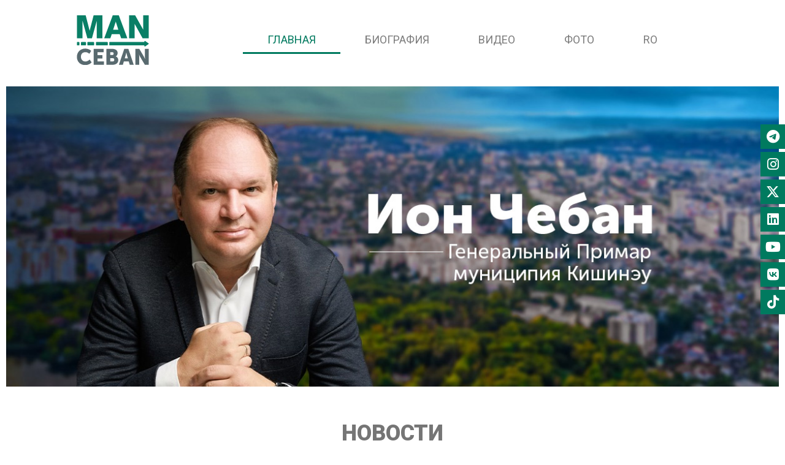

--- FILE ---
content_type: text/html; charset=UTF-8
request_url: https://ionceban.md/ru/
body_size: 28330
content:
<!DOCTYPE html>
<html lang="ru-RU" xmlns:fb="https://www.facebook.com/2008/fbml" xmlns:addthis="https://www.addthis.com/help/api-spec" >
<head>
	<meta charset="UTF-8">
		
        <script type="text/javascript">
            var custom_blog_css = "";
            if (document.getElementById("custom_blog_styles")) {
                document.getElementById("custom_blog_styles").innerHTML += custom_blog_css;
            } else if (custom_blog_css !== "") {
                document.head.innerHTML += '<style id="custom_blog_styles" type="text/css">'+custom_blog_css+'</style>';
            }
        </script>
                            <script>
                            /* You can add more configuration options to webfontloader by previously defining the WebFontConfig with your options */
                            if ( typeof WebFontConfig === "undefined" ) {
                                WebFontConfig = new Object();
                            }
                            WebFontConfig['google'] = {families: ['Roboto+Condensed:400', 'Roboto:300,900,700', 'Montserrat:700&amp;subset=latin']};

                            (function() {
                                var wf = document.createElement( 'script' );
                                wf.src = 'https://ajax.googleapis.com/ajax/libs/webfont/1.5.3/webfont.js';
                                wf.type = 'text/javascript';
                                wf.async = 'true';
                                var s = document.getElementsByTagName( 'script' )[0];
                                s.parentNode.insertBefore( wf, s );
                            })();
                        </script>
                        <meta name='robots' content='index, follow, max-image-preview:large, max-snippet:-1, max-video-preview:-1' />
<link rel="alternate" hreflang="ro" href="https://ionceban.md" />
<link rel="alternate" hreflang="ru" href="https://ionceban.md/ru/" />

<!-- Google Tag Manager for WordPress by gtm4wp.com -->
<script data-cfasync="false" data-pagespeed-no-defer>//<![CDATA[
	var gtm4wp_datalayer_name = "dataLayer";
	var dataLayer = dataLayer || [];
//]]>
</script>
<!-- End Google Tag Manager for WordPress by gtm4wp.com -->
	<!-- This site is optimized with the Yoast SEO plugin v17.8 - https://yoast.com/wordpress/plugins/seo/ -->
	<title>Ион Чебан - Кишинёв для всех, Кишинёв для тебя.</title>
	<meta name="description" content="Официальный сайт генерального примара Кишинёва. Кишинёв для всех, Кишинёв для тебя." />
	<link rel="canonical" href="https://ionceban.md/ru/" />
	<meta property="og:locale" content="ru_RU" />
	<meta property="og:type" content="website" />
	<meta property="og:title" content="Ион Чебан - Кандидат в генеральные примары Кишинева." />
	<meta property="og:description" content="Официальный сайт кандидата в генеральные примары Кишинёва. Кишинёв для всех, Кишинёв для тебя." />
	<meta property="og:url" content="https://ionceban.md/" />
	<meta property="og:site_name" content="Ion Ceban" />
	<meta property="article:publisher" content="https://www.facebook.com/Ion.Ceban.public/" />
	<meta property="article:modified_time" content="2023-11-27T08:56:19+00:00" />
	<meta property="og:image" content="https://ionceban.md/wp-content/uploads/2020/05/1200_630_Ion_Banner_RU_NEW.jpg" />
	<meta property="og:image:width" content="1200" />
	<meta property="og:image:height" content="630" />
	<meta name="twitter:card" content="summary_large_image" />
	<meta name="twitter:label1" content="Примерное время для чтения" />
	<meta name="twitter:data1" content="10 минуты" />
	<script type="application/ld+json" class="yoast-schema-graph">{"@context":"https://schema.org","@graph":[{"@type":"WebSite","@id":"https://ionceban.md/#website","url":"https://ionceban.md/","name":"Ion Ceban","description":"Chi\u0219in\u0103u pentru to\u021bi - Chi\u0219in\u0103u pentru tine","potentialAction":[{"@type":"SearchAction","target":{"@type":"EntryPoint","urlTemplate":"https://ionceban.md/?s={search_term_string}"},"query-input":"required name=search_term_string"}],"inLanguage":"ru-RU"},{"@type":"ImageObject","@id":"https://ionceban.md/#primaryimage","inLanguage":"ru-RU","url":"https://ionceban.md/wp-content/uploads/2020/05/1200_630_Ion_Banner_RU_NEW.jpg","contentUrl":"https://ionceban.md/wp-content/uploads/2020/05/1200_630_Ion_Banner_RU_NEW.jpg","width":1200,"height":630},{"@type":"WebPage","@id":"https://ionceban.md/#webpage","url":"https://ionceban.md/","name":"\u0418\u043e\u043d \u0427\u0435\u0431\u0430\u043d - \u041a\u0438\u0448\u0438\u043d\u0451\u0432 \u0434\u043b\u044f \u0432\u0441\u0435\u0445, \u041a\u0438\u0448\u0438\u043d\u0451\u0432 \u0434\u043b\u044f \u0442\u0435\u0431\u044f.","isPartOf":{"@id":"https://ionceban.md/#website"},"primaryImageOfPage":{"@id":"https://ionceban.md/#primaryimage"},"datePublished":"2019-09-09T03:38:35+00:00","dateModified":"2023-11-27T08:56:19+00:00","description":"\u041e\u0444\u0438\u0446\u0438\u0430\u043b\u044c\u043d\u044b\u0439 \u0441\u0430\u0439\u0442 \u0433\u0435\u043d\u0435\u0440\u0430\u043b\u044c\u043d\u043e\u0433\u043e \u043f\u0440\u0438\u043c\u0430\u0440\u0430 \u041a\u0438\u0448\u0438\u043d\u0451\u0432\u0430. \u041a\u0438\u0448\u0438\u043d\u0451\u0432 \u0434\u043b\u044f \u0432\u0441\u0435\u0445, \u041a\u0438\u0448\u0438\u043d\u0451\u0432 \u0434\u043b\u044f \u0442\u0435\u0431\u044f.","breadcrumb":{"@id":"https://ionceban.md/#breadcrumb"},"inLanguage":"ru-RU","potentialAction":[{"@type":"ReadAction","target":["https://ionceban.md/"]}]},{"@type":"BreadcrumbList","@id":"https://ionceban.md/#breadcrumb","itemListElement":[{"@type":"ListItem","position":1,"name":"Home"}]}]}</script>
	<!-- / Yoast SEO plugin. -->


<link rel='dns-prefetch' href='//s7.addthis.com' />
<link rel='dns-prefetch' href='//fonts.googleapis.com' />
<link rel='dns-prefetch' href='//s.w.org' />
<link rel="alternate" type="application/rss+xml" title="Ion Ceban &raquo; Лента" href="https://ionceban.md/ru/feed/" />
<link rel="alternate" type="application/rss+xml" title="Ion Ceban &raquo; Лента комментариев" href="https://ionceban.md/ru/comments/feed/" />
<meta property="og:title" content="Главная"/><meta property="og:type" content="article"/><meta property="og:url" content="https://ionceban.md/ru/"/><meta property="og:site_name" content="Ion Ceban"/><meta property="og:image" content="https://ionceban.md/wp-content/uploads/2020/05/1200_630_Ion_Banner_RU_NEW-768x403.jpg"/>		<script type="text/javascript">
			window._wpemojiSettings = {"baseUrl":"https:\/\/s.w.org\/images\/core\/emoji\/13.1.0\/72x72\/","ext":".png","svgUrl":"https:\/\/s.w.org\/images\/core\/emoji\/13.1.0\/svg\/","svgExt":".svg","source":{"concatemoji":"https:\/\/ionceban.md\/wp-includes\/js\/wp-emoji-release.min.js?ver=5.8.12"}};
			!function(e,a,t){var n,r,o,i=a.createElement("canvas"),p=i.getContext&&i.getContext("2d");function s(e,t){var a=String.fromCharCode;p.clearRect(0,0,i.width,i.height),p.fillText(a.apply(this,e),0,0);e=i.toDataURL();return p.clearRect(0,0,i.width,i.height),p.fillText(a.apply(this,t),0,0),e===i.toDataURL()}function c(e){var t=a.createElement("script");t.src=e,t.defer=t.type="text/javascript",a.getElementsByTagName("head")[0].appendChild(t)}for(o=Array("flag","emoji"),t.supports={everything:!0,everythingExceptFlag:!0},r=0;r<o.length;r++)t.supports[o[r]]=function(e){if(!p||!p.fillText)return!1;switch(p.textBaseline="top",p.font="600 32px Arial",e){case"flag":return s([127987,65039,8205,9895,65039],[127987,65039,8203,9895,65039])?!1:!s([55356,56826,55356,56819],[55356,56826,8203,55356,56819])&&!s([55356,57332,56128,56423,56128,56418,56128,56421,56128,56430,56128,56423,56128,56447],[55356,57332,8203,56128,56423,8203,56128,56418,8203,56128,56421,8203,56128,56430,8203,56128,56423,8203,56128,56447]);case"emoji":return!s([10084,65039,8205,55357,56613],[10084,65039,8203,55357,56613])}return!1}(o[r]),t.supports.everything=t.supports.everything&&t.supports[o[r]],"flag"!==o[r]&&(t.supports.everythingExceptFlag=t.supports.everythingExceptFlag&&t.supports[o[r]]);t.supports.everythingExceptFlag=t.supports.everythingExceptFlag&&!t.supports.flag,t.DOMReady=!1,t.readyCallback=function(){t.DOMReady=!0},t.supports.everything||(n=function(){t.readyCallback()},a.addEventListener?(a.addEventListener("DOMContentLoaded",n,!1),e.addEventListener("load",n,!1)):(e.attachEvent("onload",n),a.attachEvent("onreadystatechange",function(){"complete"===a.readyState&&t.readyCallback()})),(n=t.source||{}).concatemoji?c(n.concatemoji):n.wpemoji&&n.twemoji&&(c(n.twemoji),c(n.wpemoji)))}(window,document,window._wpemojiSettings);
		</script>
		<style type="text/css">
img.wp-smiley,
img.emoji {
	display: inline !important;
	border: none !important;
	box-shadow: none !important;
	height: 1em !important;
	width: 1em !important;
	margin: 0 .07em !important;
	vertical-align: -0.1em !important;
	background: none !important;
	padding: 0 !important;
}
</style>
	<link rel='stylesheet' id='mailchimpSF_main_css-css'  href='https://ionceban.md/ru/?mcsf_action=main_css&#038;ver=5.8.12' type='text/css' media='all' />
<!--[if IE]>
<link rel='stylesheet' id='mailchimpSF_ie_css-css'  href='https://ionceban.md/wp-content/plugins/mailchimp/css/ie.css?ver=5.8.12' type='text/css' media='all' />
<![endif]-->
<link rel='stylesheet' id='google-fonts-open-sans-css'  href='//fonts.googleapis.com/css?family=Open+Sans%3A400%2C700&#038;ver=5.8.12' type='text/css' media='all' />
<link rel='stylesheet' id='ytp-icons-css'  href='https://ionceban.md/wp-content/plugins/rdv-youtube-playlist-video-player/packages/icons/css/icons.min.css?ver=5.8.12' type='text/css' media='all' />
<link rel='stylesheet' id='ytp-style-css'  href='https://ionceban.md/wp-content/plugins/rdv-youtube-playlist-video-player/packages/youtube-video-player/css/youtube-video-player.min.css?ver=5.8.12' type='text/css' media='all' />
<link rel='stylesheet' id='perfect-scrollbar-style-css'  href='https://ionceban.md/wp-content/plugins/rdv-youtube-playlist-video-player/packages/perfect-scrollbar/perfect-scrollbar.css?ver=5.8.12' type='text/css' media='all' />
<link rel='stylesheet' id='wp-block-library-css'  href='https://ionceban.md/wp-includes/css/dist/block-library/style.min.css?ver=5.8.12' type='text/css' media='all' />
<link rel='stylesheet' id='contact-form-7-css'  href='https://ionceban.md/wp-content/plugins/contact-form-7/includes/css/styles.css?ver=5.5.3' type='text/css' media='all' />
<link rel='stylesheet' id='rs-plugin-settings-css'  href='https://ionceban.md/wp-content/plugins/revslider/public/assets/css/settings.css?ver=5.4.8.3' type='text/css' media='all' />
<style id='rs-plugin-settings-inline-css' type='text/css'>
#rs-demo-id {}
</style>
<link rel='stylesheet' id='fontawesome-6.3.0-css'  href='https://ionceban.md/wp-content/plugins/simple-floating-menu/assets/css/fontawesome-6.3.0.css?ver=1.2.7' type='text/css' media='all' />
<link rel='stylesheet' id='eleganticons-css'  href='https://ionceban.md/wp-content/plugins/simple-floating-menu/assets/css/eleganticons.css?ver=1.2.7' type='text/css' media='all' />
<link rel='stylesheet' id='essentialicon-css'  href='https://ionceban.md/wp-content/plugins/simple-floating-menu/assets/css/essentialicon.css?ver=1.2.7' type='text/css' media='all' />
<link rel='stylesheet' id='iconfont-css'  href='https://ionceban.md/wp-content/plugins/simple-floating-menu/assets/css/icofont.css?ver=1.2.7' type='text/css' media='all' />
<link rel='stylesheet' id='materialdesignicons-css'  href='https://ionceban.md/wp-content/plugins/simple-floating-menu/assets/css/materialdesignicons.css?ver=1.2.7' type='text/css' media='all' />
<link rel='stylesheet' id='sfm-style-css'  href='https://ionceban.md/wp-content/plugins/simple-floating-menu/assets/css/style.css?ver=1.2.7' type='text/css' media='all' />
<style id='sfm-style-inline-css' type='text/css'>
.sfm-floating-menu a.sfm-shape-button{height:40px;width:40px}.sfm-floating-menu a.sfm-shape-button{font-size:22px}.sfm-floating-menu i{top:0px}.sfm-floating-menu.horizontal{margin:0 -2.5px}.sfm-floating-menu.vertical{margin:-2.5px 0}.sfm-floating-menu.horizontal .sfm-button{margin:0 2.5px}.sfm-floating-menu.vertical .sfm-button{margin:2.5px 0}.sfm-floating-menu.top-left,.sfm-floating-menu.top-right,.sfm-floating-menu.top-middle{top:0px}.sfm-floating-menu.bottom-left,.sfm-floating-menu.bottom-right,.sfm-floating-menu.bottom-middle{bottom:0px}.sfm-floating-menu.top-left,.sfm-floating-menu.bottom-left,.sfm-floating-menu.middle-left{left:0px}.sfm-floating-menu.top-right,.sfm-floating-menu.bottom-right,.sfm-floating-menu.middle-right{right:0px}.sfm-floating-menu{z-index:999}.sfm-floating-menu .sfm-1709121837228 a.sfm-shape-button{background:#007a5f}.sfm-floating-menu .sfm-1709121837228 a.sfm-shape-button{color:#FFFFFF}.sfm-floating-menu .sfm-1709121837228:hover a.sfm-shape-button{background:#000000}.sfm-floating-menu .sfm-1709121837228:hover a.sfm-shape-button{color:#FFFFFF}.sfm-floating-menu .sfm-1709121837228 .sfm-tool-tip{background:#000000}.sfm-floating-menu.top-left.horizontal .sfm-1709121837228 .sfm-tool-tip:after,.sfm-floating-menu.top-middle.horizontal .sfm-1709121837228 .sfm-tool-tip:after,.sfm-floating-menu.top-right.horizontal .sfm-1709121837228 .sfm-tool-tip:after{border-color:transparent transparent #000000 transparent}.sfm-floating-menu.top-left.vertical .sfm-1709121837228 .sfm-tool-tip:after,.sfm-floating-menu.top-middle.vertical .sfm-1709121837228 .sfm-tool-tip:after,.sfm-floating-menu.bottom-left.vertical .sfm-1709121837228 .sfm-tool-tip:after,.sfm-floating-menu.bottom-middle.vertical .sfm-1709121837228 .sfm-tool-tip:after,.sfm-floating-menu.middle-left.vertical .sfm-1709121837228 .sfm-tool-tip:after{border-color:transparent #000000 transparent transparent}.sfm-floating-menu.top-right.vertical .sfm-1709121837228 .sfm-tool-tip:after,.sfm-floating-menu.middle-right.vertical .sfm-1709121837228 .sfm-tool-tip:after,.sfm-floating-menu.bottom-right.vertical .sfm-1709121837228 .sfm-tool-tip:after{border-color:transparent transparent transparent #000000}.sfm-floating-menu.bottom-left.horizontal .sfm-1709121837228 .sfm-tool-tip:after,.sfm-floating-menu.bottom-middle.horizontal .sfm-1709121837228 .sfm-tool-tip:after,.sfm-floating-menu.bottom-right.horizontal .sfm-1709121837228 .sfm-tool-tip:after,.sfm-floating-menu.middle-left.horizontal .sfm-1709121837228 .sfm-tool-tip:after,.sfm-floating-menu.middle-right.horizontal .sfm-1709121837228 .sfm-tool-tip:after{border-color:#000000 transparent transparent transparent}.sfm-floating-menu .sfm-1709121837228 .sfm-tool-tip a{color:#FFFFFF}.sfm-floating-menu .sfm-1709120913620 a.sfm-shape-button{background:#007a5f}.sfm-floating-menu .sfm-1709120913620 a.sfm-shape-button{color:#FFFFFF}.sfm-floating-menu .sfm-1709120913620:hover a.sfm-shape-button{background:#000000}.sfm-floating-menu .sfm-1709120913620:hover a.sfm-shape-button{color:#FFFFFF}.sfm-floating-menu .sfm-1709120913620 .sfm-tool-tip{background:#000000}.sfm-floating-menu.top-left.horizontal .sfm-1709120913620 .sfm-tool-tip:after,.sfm-floating-menu.top-middle.horizontal .sfm-1709120913620 .sfm-tool-tip:after,.sfm-floating-menu.top-right.horizontal .sfm-1709120913620 .sfm-tool-tip:after{border-color:transparent transparent #000000 transparent}.sfm-floating-menu.top-left.vertical .sfm-1709120913620 .sfm-tool-tip:after,.sfm-floating-menu.top-middle.vertical .sfm-1709120913620 .sfm-tool-tip:after,.sfm-floating-menu.bottom-left.vertical .sfm-1709120913620 .sfm-tool-tip:after,.sfm-floating-menu.bottom-middle.vertical .sfm-1709120913620 .sfm-tool-tip:after,.sfm-floating-menu.middle-left.vertical .sfm-1709120913620 .sfm-tool-tip:after{border-color:transparent #000000 transparent transparent}.sfm-floating-menu.top-right.vertical .sfm-1709120913620 .sfm-tool-tip:after,.sfm-floating-menu.middle-right.vertical .sfm-1709120913620 .sfm-tool-tip:after,.sfm-floating-menu.bottom-right.vertical .sfm-1709120913620 .sfm-tool-tip:after{border-color:transparent transparent transparent #000000}.sfm-floating-menu.bottom-left.horizontal .sfm-1709120913620 .sfm-tool-tip:after,.sfm-floating-menu.bottom-middle.horizontal .sfm-1709120913620 .sfm-tool-tip:after,.sfm-floating-menu.bottom-right.horizontal .sfm-1709120913620 .sfm-tool-tip:after,.sfm-floating-menu.middle-left.horizontal .sfm-1709120913620 .sfm-tool-tip:after,.sfm-floating-menu.middle-right.horizontal .sfm-1709120913620 .sfm-tool-tip:after{border-color:#000000 transparent transparent transparent}.sfm-floating-menu .sfm-1709120913620 .sfm-tool-tip a{color:#FFFFFF}.sfm-floating-menu .sfm-1709120917250 a.sfm-shape-button{background:#007a5f}.sfm-floating-menu .sfm-1709120917250 a.sfm-shape-button{color:#FFFFFF}.sfm-floating-menu .sfm-1709120917250:hover a.sfm-shape-button{background:#000000}.sfm-floating-menu .sfm-1709120917250:hover a.sfm-shape-button{color:#FFFFFF}.sfm-floating-menu .sfm-1709120917250 .sfm-tool-tip{background:#000000}.sfm-floating-menu.top-left.horizontal .sfm-1709120917250 .sfm-tool-tip:after,.sfm-floating-menu.top-middle.horizontal .sfm-1709120917250 .sfm-tool-tip:after,.sfm-floating-menu.top-right.horizontal .sfm-1709120917250 .sfm-tool-tip:after{border-color:transparent transparent #000000 transparent}.sfm-floating-menu.top-left.vertical .sfm-1709120917250 .sfm-tool-tip:after,.sfm-floating-menu.top-middle.vertical .sfm-1709120917250 .sfm-tool-tip:after,.sfm-floating-menu.bottom-left.vertical .sfm-1709120917250 .sfm-tool-tip:after,.sfm-floating-menu.bottom-middle.vertical .sfm-1709120917250 .sfm-tool-tip:after,.sfm-floating-menu.middle-left.vertical .sfm-1709120917250 .sfm-tool-tip:after{border-color:transparent #000000 transparent transparent}.sfm-floating-menu.top-right.vertical .sfm-1709120917250 .sfm-tool-tip:after,.sfm-floating-menu.middle-right.vertical .sfm-1709120917250 .sfm-tool-tip:after,.sfm-floating-menu.bottom-right.vertical .sfm-1709120917250 .sfm-tool-tip:after{border-color:transparent transparent transparent #000000}.sfm-floating-menu.bottom-left.horizontal .sfm-1709120917250 .sfm-tool-tip:after,.sfm-floating-menu.bottom-middle.horizontal .sfm-1709120917250 .sfm-tool-tip:after,.sfm-floating-menu.bottom-right.horizontal .sfm-1709120917250 .sfm-tool-tip:after,.sfm-floating-menu.middle-left.horizontal .sfm-1709120917250 .sfm-tool-tip:after,.sfm-floating-menu.middle-right.horizontal .sfm-1709120917250 .sfm-tool-tip:after{border-color:#000000 transparent transparent transparent}.sfm-floating-menu .sfm-1709120917250 .sfm-tool-tip a{color:#FFFFFF}.sfm-floating-menu .sfm-1709120918695 a.sfm-shape-button{background:#007a5f}.sfm-floating-menu .sfm-1709120918695 a.sfm-shape-button{color:#FFFFFF}.sfm-floating-menu .sfm-1709120918695:hover a.sfm-shape-button{background:#000000}.sfm-floating-menu .sfm-1709120918695:hover a.sfm-shape-button{color:#FFFFFF}.sfm-floating-menu .sfm-1709120918695 .sfm-tool-tip{background:#000000}.sfm-floating-menu.top-left.horizontal .sfm-1709120918695 .sfm-tool-tip:after,.sfm-floating-menu.top-middle.horizontal .sfm-1709120918695 .sfm-tool-tip:after,.sfm-floating-menu.top-right.horizontal .sfm-1709120918695 .sfm-tool-tip:after{border-color:transparent transparent #000000 transparent}.sfm-floating-menu.top-left.vertical .sfm-1709120918695 .sfm-tool-tip:after,.sfm-floating-menu.top-middle.vertical .sfm-1709120918695 .sfm-tool-tip:after,.sfm-floating-menu.bottom-left.vertical .sfm-1709120918695 .sfm-tool-tip:after,.sfm-floating-menu.bottom-middle.vertical .sfm-1709120918695 .sfm-tool-tip:after,.sfm-floating-menu.middle-left.vertical .sfm-1709120918695 .sfm-tool-tip:after{border-color:transparent #000000 transparent transparent}.sfm-floating-menu.top-right.vertical .sfm-1709120918695 .sfm-tool-tip:after,.sfm-floating-menu.middle-right.vertical .sfm-1709120918695 .sfm-tool-tip:after,.sfm-floating-menu.bottom-right.vertical .sfm-1709120918695 .sfm-tool-tip:after{border-color:transparent transparent transparent #000000}.sfm-floating-menu.bottom-left.horizontal .sfm-1709120918695 .sfm-tool-tip:after,.sfm-floating-menu.bottom-middle.horizontal .sfm-1709120918695 .sfm-tool-tip:after,.sfm-floating-menu.bottom-right.horizontal .sfm-1709120918695 .sfm-tool-tip:after,.sfm-floating-menu.middle-left.horizontal .sfm-1709120918695 .sfm-tool-tip:after,.sfm-floating-menu.middle-right.horizontal .sfm-1709120918695 .sfm-tool-tip:after{border-color:#000000 transparent transparent transparent}.sfm-floating-menu .sfm-1709120918695 .sfm-tool-tip a{color:#FFFFFF}.sfm-floating-menu .sfm-1709120919869 a.sfm-shape-button{background:#007a5f}.sfm-floating-menu .sfm-1709120919869 a.sfm-shape-button{color:#FFFFFF}.sfm-floating-menu .sfm-1709120919869:hover a.sfm-shape-button{background:#000000}.sfm-floating-menu .sfm-1709120919869:hover a.sfm-shape-button{color:#FFFFFF}.sfm-floating-menu .sfm-1709120919869 .sfm-tool-tip{background:#000000}.sfm-floating-menu.top-left.horizontal .sfm-1709120919869 .sfm-tool-tip:after,.sfm-floating-menu.top-middle.horizontal .sfm-1709120919869 .sfm-tool-tip:after,.sfm-floating-menu.top-right.horizontal .sfm-1709120919869 .sfm-tool-tip:after{border-color:transparent transparent #000000 transparent}.sfm-floating-menu.top-left.vertical .sfm-1709120919869 .sfm-tool-tip:after,.sfm-floating-menu.top-middle.vertical .sfm-1709120919869 .sfm-tool-tip:after,.sfm-floating-menu.bottom-left.vertical .sfm-1709120919869 .sfm-tool-tip:after,.sfm-floating-menu.bottom-middle.vertical .sfm-1709120919869 .sfm-tool-tip:after,.sfm-floating-menu.middle-left.vertical .sfm-1709120919869 .sfm-tool-tip:after{border-color:transparent #000000 transparent transparent}.sfm-floating-menu.top-right.vertical .sfm-1709120919869 .sfm-tool-tip:after,.sfm-floating-menu.middle-right.vertical .sfm-1709120919869 .sfm-tool-tip:after,.sfm-floating-menu.bottom-right.vertical .sfm-1709120919869 .sfm-tool-tip:after{border-color:transparent transparent transparent #000000}.sfm-floating-menu.bottom-left.horizontal .sfm-1709120919869 .sfm-tool-tip:after,.sfm-floating-menu.bottom-middle.horizontal .sfm-1709120919869 .sfm-tool-tip:after,.sfm-floating-menu.bottom-right.horizontal .sfm-1709120919869 .sfm-tool-tip:after,.sfm-floating-menu.middle-left.horizontal .sfm-1709120919869 .sfm-tool-tip:after,.sfm-floating-menu.middle-right.horizontal .sfm-1709120919869 .sfm-tool-tip:after{border-color:#000000 transparent transparent transparent}.sfm-floating-menu .sfm-1709120919869 .sfm-tool-tip a{color:#FFFFFF}.sfm-floating-menu .sfm-1709120921377 a.sfm-shape-button{background:#007a5f}.sfm-floating-menu .sfm-1709120921377 a.sfm-shape-button{color:#FFFFFF}.sfm-floating-menu .sfm-1709120921377:hover a.sfm-shape-button{background:#000000}.sfm-floating-menu .sfm-1709120921377:hover a.sfm-shape-button{color:#FFFFFF}.sfm-floating-menu .sfm-1709120921377 .sfm-tool-tip{background:#000000}.sfm-floating-menu.top-left.horizontal .sfm-1709120921377 .sfm-tool-tip:after,.sfm-floating-menu.top-middle.horizontal .sfm-1709120921377 .sfm-tool-tip:after,.sfm-floating-menu.top-right.horizontal .sfm-1709120921377 .sfm-tool-tip:after{border-color:transparent transparent #000000 transparent}.sfm-floating-menu.top-left.vertical .sfm-1709120921377 .sfm-tool-tip:after,.sfm-floating-menu.top-middle.vertical .sfm-1709120921377 .sfm-tool-tip:after,.sfm-floating-menu.bottom-left.vertical .sfm-1709120921377 .sfm-tool-tip:after,.sfm-floating-menu.bottom-middle.vertical .sfm-1709120921377 .sfm-tool-tip:after,.sfm-floating-menu.middle-left.vertical .sfm-1709120921377 .sfm-tool-tip:after{border-color:transparent #000000 transparent transparent}.sfm-floating-menu.top-right.vertical .sfm-1709120921377 .sfm-tool-tip:after,.sfm-floating-menu.middle-right.vertical .sfm-1709120921377 .sfm-tool-tip:after,.sfm-floating-menu.bottom-right.vertical .sfm-1709120921377 .sfm-tool-tip:after{border-color:transparent transparent transparent #000000}.sfm-floating-menu.bottom-left.horizontal .sfm-1709120921377 .sfm-tool-tip:after,.sfm-floating-menu.bottom-middle.horizontal .sfm-1709120921377 .sfm-tool-tip:after,.sfm-floating-menu.bottom-right.horizontal .sfm-1709120921377 .sfm-tool-tip:after,.sfm-floating-menu.middle-left.horizontal .sfm-1709120921377 .sfm-tool-tip:after,.sfm-floating-menu.middle-right.horizontal .sfm-1709120921377 .sfm-tool-tip:after{border-color:#000000 transparent transparent transparent}.sfm-floating-menu .sfm-1709120921377 .sfm-tool-tip a{color:#FFFFFF}.sfm-floating-menu .sfm-65df1d2755f47 a.sfm-shape-button{background:#007a5f}.sfm-floating-menu .sfm-65df1d2755f47 a.sfm-shape-button{color:#FFFFFF}.sfm-floating-menu .sfm-65df1d2755f47:hover a.sfm-shape-button{background:#000000}.sfm-floating-menu .sfm-65df1d2755f47:hover a.sfm-shape-button{color:#FFFFFF}.sfm-floating-menu .sfm-65df1d2755f47 .sfm-tool-tip{background:#000000}.sfm-floating-menu.top-left.horizontal .sfm-65df1d2755f47 .sfm-tool-tip:after,.sfm-floating-menu.top-middle.horizontal .sfm-65df1d2755f47 .sfm-tool-tip:after,.sfm-floating-menu.top-right.horizontal .sfm-65df1d2755f47 .sfm-tool-tip:after{border-color:transparent transparent #000000 transparent}.sfm-floating-menu.top-left.vertical .sfm-65df1d2755f47 .sfm-tool-tip:after,.sfm-floating-menu.top-middle.vertical .sfm-65df1d2755f47 .sfm-tool-tip:after,.sfm-floating-menu.bottom-left.vertical .sfm-65df1d2755f47 .sfm-tool-tip:after,.sfm-floating-menu.bottom-middle.vertical .sfm-65df1d2755f47 .sfm-tool-tip:after,.sfm-floating-menu.middle-left.vertical .sfm-65df1d2755f47 .sfm-tool-tip:after{border-color:transparent #000000 transparent transparent}.sfm-floating-menu.top-right.vertical .sfm-65df1d2755f47 .sfm-tool-tip:after,.sfm-floating-menu.middle-right.vertical .sfm-65df1d2755f47 .sfm-tool-tip:after,.sfm-floating-menu.bottom-right.vertical .sfm-65df1d2755f47 .sfm-tool-tip:after{border-color:transparent transparent transparent #000000}.sfm-floating-menu.bottom-left.horizontal .sfm-65df1d2755f47 .sfm-tool-tip:after,.sfm-floating-menu.bottom-middle.horizontal .sfm-65df1d2755f47 .sfm-tool-tip:after,.sfm-floating-menu.bottom-right.horizontal .sfm-65df1d2755f47 .sfm-tool-tip:after,.sfm-floating-menu.middle-left.horizontal .sfm-65df1d2755f47 .sfm-tool-tip:after,.sfm-floating-menu.middle-right.horizontal .sfm-65df1d2755f47 .sfm-tool-tip:after{border-color:#000000 transparent transparent transparent}.sfm-floating-menu .sfm-65df1d2755f47 .sfm-tool-tip a{color:#FFFFFF}.sfm-floating-menu .sfm-tool-tip a{font-family:Open Sans}.sfm-floating-menu .sfm-tool-tip a{font-weight:400;font-style:normal}.sfm-floating-menu .sfm-tool-tip a{text-transform:none}.sfm-floating-menu .sfm-tool-tip a{text-decoration:none}.sfm-floating-menu .sfm-tool-tip a{font-size:16px}.sfm-floating-menu .sfm-tool-tip a{line-height:1}.sfm-floating-menu .sfm-tool-tip a{letter-spacing:0px}.sfm-floating-menu .sfm-button{--sfm-button-shadow-x:0px}.sfm-floating-menu .sfm-button{--sfm-button-shadow-y:0px}.sfm-floating-menu .sfm-button{--sfm-button-shadow-blur:0px}
</style>
<link rel='stylesheet' id='sfm-fonts-css'  href='https://fonts.googleapis.com/css?family=Open+Sans%3A300%2C400%2C500%2C600%2C700%2C800%2C300i%2C400i%2C500i%2C600i%2C700i%2C800i&#038;subset=latin%2Clatin-ext&#038;ver=1.2.7' type='text/css' media='all' />
<link rel='stylesheet' id='wpml-menu-item-0-css'  href='//ionceban.md/wp-content/plugins/sitepress-multilingual-cms/templates/language-switchers/menu-item/style.css?ver=1' type='text/css' media='all' />
<style id='wpml-menu-item-0-inline-css' type='text/css'>
.wpml-ls-legacy-list-horizontal{ display: inline-block; float: right; position: relative; z-index: 10; clear: none;}
</style>
<link rel='stylesheet' id='elementor-blueimp-gallery-css'  href='https://ionceban.md/wp-content/plugins/gt3-elementor-photo-gallery/assets/css/gallery.css?ver=5.8.12' type='text/css' media='all' />
<link rel='stylesheet' id='gt3-core-frontend-css'  href='https://ionceban.md/wp-content/plugins/gt3-themes-core/assets/css/frontend.css?ver=1.0.6.4' type='text/css' media='all' />
<link rel='stylesheet' id='slick-css'  href='https://ionceban.md/wp-content/plugins/gt3-elementor-photo-gallery/assets/css/slick.css?ver=5.8.12' type='text/css' media='all' />
<link rel='stylesheet' id='tablepress-default-css'  href='https://ionceban.md/wp-content/plugins/tablepress/css/default.min.css?ver=1.14' type='text/css' media='all' />
<link rel='stylesheet' id='elementor-icons-css'  href='https://ionceban.md/wp-content/plugins/elementor/assets/lib/eicons/css/elementor-icons.min.css?ver=5.13.0' type='text/css' media='all' />
<link rel='stylesheet' id='elementor-frontend-legacy-css'  href='https://ionceban.md/wp-content/plugins/elementor/assets/css/frontend-legacy.min.css?ver=3.5.0' type='text/css' media='all' />
<link rel='stylesheet' id='elementor-frontend-css'  href='https://ionceban.md/wp-content/plugins/elementor/assets/css/frontend.min.css?ver=3.5.0' type='text/css' media='all' />
<link rel='stylesheet' id='elementor-post-4623-css'  href='https://ionceban.md/wp-content/uploads/elementor/css/post-4623.css?ver=1639586586' type='text/css' media='all' />
<link rel='stylesheet' id='elementor-pro-css'  href='https://ionceban.md/wp-content/plugins/elementor-pro/assets/css/frontend.min.css?ver=3.0.8' type='text/css' media='all' />
<link rel='stylesheet' id='gt3-elementor-core-frontend-css'  href='https://ionceban.md/wp-content/plugins/gt3-themes-core/core/elementor/assets/css/frontend.css?ver=5.8.12' type='text/css' media='all' />
<link rel='stylesheet' id='elementor-global-css'  href='https://ionceban.md/wp-content/uploads/elementor/css/global.css?ver=1639586587' type='text/css' media='all' />
<link rel='stylesheet' id='elementor-post-2644-css'  href='https://ionceban.md/wp-content/uploads/elementor/css/post-2644.css?ver=1709122701' type='text/css' media='all' />
<link rel='stylesheet' id='addthis_all_pages-css'  href='https://ionceban.md/wp-content/plugins/addthis-all/frontend/build/addthis_wordpress_public.min.css?ver=5.8.12' type='text/css' media='all' />
<link rel='stylesheet' id='default-style-css'  href='https://ionceban.md/wp-content/themes/qudos/style.css?ver=1.0.6.2' type='text/css' media='all' />
<link rel='stylesheet' id='theme-icon-css'  href='https://ionceban.md/wp-content/themes/qudos/fonts/theme-font/theme_icon.css?ver=5.8.12' type='text/css' media='all' />
<link rel='stylesheet' id='font-awesome-css'  href='https://ionceban.md/wp-content/plugins/elementor/assets/lib/font-awesome/css/font-awesome.min.css?ver=4.7.0' type='text/css' media='all' />
<link rel='stylesheet' id='select2-css'  href='https://ionceban.md/wp-content/themes/qudos/css/select2.min.css?ver=4.0.5' type='text/css' media='1' />
<link rel='stylesheet' id='gt3-theme-css'  href='https://ionceban.md/wp-content/themes/qudos/css/theme.css?ver=1.0.6.2' type='text/css' media='all' />
<link rel='stylesheet' id='gt3-elementor-css'  href='https://ionceban.md/wp-content/themes/qudos/css/base-elementor.css?ver=1.0.6.2' type='text/css' media='all' />
<link rel='stylesheet' id='gt3-photo-modules-css'  href='https://ionceban.md/wp-content/themes/qudos/css/photo_modules.css?ver=1.0.6.2' type='text/css' media='all' />
<link rel='stylesheet' id='gt3-responsive-css'  href='https://ionceban.md/wp-content/themes/qudos/css/responsive.css?ver=1.0.6.2' type='text/css' media='all' />
<style id='gt3-responsive-inline-css' type='text/css'>
/* Custom CSS */*{}body,.main_footer .widget-title,.widget-title,body .widget .yit-wcan-select-open,body .widget-hotspot,body div[id*="ajaxsearchlitesettings"].searchsettings form fieldset legend,.tp-leftarrow.tparrows.custom.noSwipe:before,.tp-rightarrow.tparrows.custom.noSwipe:before,.prev_next_links_fullwidht .link_item,span.elementor-drop-cap span.elementor-drop-cap-letter,input[type="date"],input[type="email"],input[type="number"],input[type="password"],input[type="search"],input[type="tel"],input[type="text"],input[type="url"],select,textarea {font-family:Roboto;}body {background:#ffffff;font-size:18px;line-height:36px;font-weight:300;color: #949494;}/* Secondaty Fonts */blockquote code {font-family:Roboto;font-size:14px;line-height:20px;font-weight:;color: #b0b0b0;}/* Custom Fonts */.module_team .team_info,h1, h1 span, h1 a,h2, h2 span, h2 a,h3, h3 span, h3 a,h4, h4 span, h4 a,h5, h5 span, h5 a,h6, h6 span, h6 a,.gt3_header_builder_component.gt3_header_builder_search_cat_component .gt3-search_cat-select,.main_wrapper .gt3_search_form:before,.widget_search .gt3_search_form label,.main_wrapper .gt3_search_form label,.main_wrapper .sidebar-container .widget_categories ul li > a:hover:before,.main_wrapper .sidebar-container .widget_product_categories ul li > a:hover:before,.main_wrapper .sidebar-container .widget_layered_nav ul li > a:hover:before,input[type="date"],input[type="email"],input[type="number"],input[type="password"],input[type="search"],input[type="tel"],input[type="text"],input[type="url"],select,textarea,.gt3_form label,.wpcf7-form .label,.wrapper_404 label,.widget .gt3_search_form label,#respond #commentform p[class*="comment-form-"] > label,.block_info_title,div:not(.packery_wrapper) .blog_post_preview .listing_meta,.gt3_module_blog.packery_wrapper .blog_post_preview.format-standard .listing_meta,.logged-in-as a:hover,.sidebar-container .widget.widget_posts .recent_posts .post_title a:hover,.gt3_header_builder_component .woocommerce-mini-cart__empty-message,.elementor-widget-gt3-core-button.gt3_portfolio_view_more_link_wrapper .gt3_module_button_elementor:not(.hover_type2):not(.hover_type4):not(.hover_type5) .elementor_gt3_btn_text{color: #232325;}.gt3_icon_box__icon--number,h1, h1 span, h1 a,h2, h2 span, h2 a,h3, h3 span, h3 a,h4, h4 span, h4 a,h5, h5 span, h5 a,h6, h6 span, h6 a,.strip_template .strip-item a span,.column1 .item_title a,.index_number,.price_item_btn a,.shortcode_tab_item_title,.gt3_twitter .twitt_title,.gt3-page-title .page_title_meta *,.gt3_page_title_cats a {font-family: Roboto;font-weight: 900;}.gt3-page-title .page_title_meta.cpt_portf * {font-weight: inherit;}.gt3_page_title_cats a:hover,.wrapper_single_quote_link,aside .mc_form_inside .mc_signup_submit input:hover,aside .mc_form_inside .mc_signup_submit button:hover,.format-video .gt3_video__play_button:hover,.widget .calendar_wrap tbody td > a:before,.portfolio_wrapper .elementor-widget-gt3-core-button.gt3_portfolio_view_more_link_wrapper .gt3_module_button_elementor:not(.hover_type2):not(.hover_type4):not(.hover_type5) a:hover{background: #ec1224;}h1, h1 a, h1 span,.elementor-widget-heading h1.elementor-heading-title {font-family:Roboto;font-weight:300;font-size:52px;line-height:68px;}h2, h2 a, h2 span,.elementor-widget-heading h2.elementor-heading-title {font-family:Roboto;font-weight:900;font-size:36px;line-height:52px;}h3, h3 a, h3 span,.elementor-widget-heading h3.elementor-heading-title,#customer_login h2,.gt3_header_builder__login-modal_container h2,.sidepanel .title{font-family:Roboto;font-weight:900;font-size:30px;line-height:46px;}h4, h4 a, h4 span,.elementor-widget-heading h4.elementor-heading-title {font-family:Roboto;font-weight:700;font-size:24px;line-height:36px;}h5, h5 a, h5 span,.elementor-widget-heading h5.elementor-heading-title {font-family:Roboto;font-weight:900;font-size:18px;line-height:30px;}h6, h6 a, h6 span,.elementor-widget-heading h6.elementor-heading-title {font-family:Roboto;font-weight:900;font-size:16px;line-height:28px;color:#232325;}a,.diagram_item .chart,.item_title a ,.contentarea ul,#customer_login form .form-row label,.gt3_header_builder__login-modal_container form .form-row label,.blog_post_media--link .blog_post_media__link_text p {color:#232325;}button,input[type="submit"],.gt3_header_builder_cart_component .buttons .button,.gt3_module_button a,.learn_more,.testimonials_title,blockquote p:last-child,.blog_post_preview.format-quote .post_media_info .quote_author{font-family:Roboto;}/* Theme color */a,.calendar_wrap thead,.gt3_practice_list__image-holder i,.load_more_works:hover,.copyright a:hover,.price_item .items_text ul li:before,.price_item.most_popular .item_cost_wrapper h3,.gt3_practice_list__title a:hover,#select2-gt3_product_cat-results li,.pre_footer input[type="submit"]:hover,.listing_meta,.controls .slick-arrow,.ribbon_arrow,.flow_arrow,.module_testimonial.nav-arrows .slick-arrow,.main_wrapper ol > li:before,.main_wrapper #main_content ul.gt3_list_line li:before,.main_wrapper .elementor-section ul.gt3_list_line li:before,.main_wrapper #main_content ul.gt3_list_disc li:before,.main_wrapper .elementor-section ul.gt3_list_disc li:before,.top_footer a:hover,.top_footer .widget.widget_nav_menu ul li > a:hover,.main_wrapper .sidebar-container .widget_categories ul li:hover > a,.single .blog_post_preview.format-quote .elementor .elementor-drop-cap .elementor-drop-cap-letter,.single .blog_post_preview.format-link .elementor .elementor-drop-cap .elementor-drop-cap-letter,.single_prev_next_posts a:hover,.sidebar .widget.gt3_widget.widget_search .search_form:before,.widget.widget_product_categories ul li:before, .widget.widget_nav_menu ul li:before, .widget.widget_archive ul li:before, .widget.widget_pages ul li:before, .widget.widget_categories ul li:before,.widget.widget_recent_entries ul li:before, .widget.widget_meta ul li:before, .widget.widget_recent_comments ul li:before, .widget.widget.widget_rss ul li:before, .widget.widget_nav_menu ul li a:before, .widget.main_wrapper ul li:before, .widget.main_footer ul li:before,span.elementor-drop-cap span.elementor-drop-cap-letter,.gt3_practice_list__link:before,.load_more_works,.single_post_share a:hover,.woocommerce ul.products li.product .woocommerce-loop-product__title:hover,.gt3_header_builder_cart_component ul.cart_list li a:hover,ul.gt3_list_disc li:before {color: #ec1224;}.gt3_practice_list__link:before,.load_more_works,.woocommerce ul.products:not(.list) li.product .gt3_woocommerce_open_control_tag div a:before,.woocommerce ul.products:not(.list) li.product .gt3_woocommerce_open_control_tag .added_to_cart:hover,.woocommerce ul.products:not(.list) li.product .gt3_woocommerce_open_control_tag div a:hover,#back_to_top.show:hover,.gt3_module_blog.packery_wrapper .blog_post_preview span.post_category a:hover,.gt3_module_blog .blog_post_preview.format-standard .packery_content_wrap:before {background-color: #ec1224;}.header_over_bg .gt3_custom_header_btn a,.comment-reply-link:hover,.main_wrapper .gt3_product_list_nav li a:hover {color: #ec1224;}.gt3_custom_header_btn a:hover {background: #ec1224 !important;}.calendar_wrap caption,.widget .calendar_wrap table td#today:before,.gt3_module_blog.packery_wrapper .blog_post_preview .listing_meta .post_category a:hover{background: #ec1224;}.wpcf7-form label,.woocommerce div.product .woocommerce-tabs ul.tabs li a:hover,.gt3_module_blog .blog_post_media__icon.blog_post_media__icon--quote,div:not(.packery_wrapper) .blog_post_preview .listing_meta a:hover,.widget_archive ul li:hover .post_count {color: #ec1224;}.blogpost_title a:hover {color: #ec1224 !important;}.gt3_icon_box__link a:before,.gt3_icon_box__link a:before,.stripe_item-divider,.search_result_form .search_form .search_submit{background-color: #ec1224;}.single-member-page .member-icon:hover,.single-member-page .team-link:hover,.module_testimonial blockquote:before,.module_testimonial .testimonials_title,.sidebar .widget_nav_menu .menu .menu-item:hover > a, .widget.widget_recent_entries > ul > li:hover a,.gt3_widget > ul > li:hover a,#respond #commentform p[class*="comment-form-"] > label.gt3_onfocus,.comment-notes .required,#cancel-comment-reply-link {color: #ec1224;}/* menu fonts */.main-menu>.gt3-menu-categories-title,.main-menu>ul,.main-menu>div>ul,.column_menu>ul,.column_menu>.gt3-menu-categories-title,.column_menu>div>ul {font-family:Roboto Condensed;font-weight:400;line-height:22px;font-size:12px;letter-spacing: 2px;text-transform: uppercase;}/* sub menu styles */.main-menu ul.sub-menu li.menu-item:hover > a:hover,.column_menu ul li.menu-item:hover > a:hover,.main-menu .current_page_item,.main-menu .current-menu-item,.main-menu .current-menu-ancestor,.gt3_header_builder_menu_component .column_menu .menu li.current_page_item > a,.gt3_header_builder_menu_component .column_menu .menu li.current-menu-item > a,.gt3_header_builder_menu_component .column_menu .menu li.current-menu-ancestor > a,.column_menu .current_page_item,.column_menu .current-menu-item,.column_menu .current-menu-ancestor{color: #85cad9;}.main-menu ul li ul.sub-menu,.column_menu ul li ul.sub-menu,.main_header .header_search__inner .search_form,.mobile_menu_container {background-color: rgba(53,55,69,1) ;color: #85cad9 ;}.main_header .header_search__inner .search_text::-webkit-input-placeholder{color: #85cad9 !important;}.main_header .header_search__inner .search_text:-moz-placeholder {color: #85cad9 !important;}.main_header .header_search__inner .search_text::-moz-placeholder {color: #85cad9 !important;}.main_header .header_search__inner .search_text:-ms-input-placeholder {color: #85cad9 !important;};/* widgets */body div[id*='ajaxsearchlitesettings'].searchsettings fieldset .label:hover,body div[id*='ajaxsearchlite'] .probox .proclose:hover,.module_team.type2 .team_title__text,.widget.widget_recent_comments > ul > li a,.widget.widget_rss > ul > li a,.gt3_module_blog.packery_wrapper .blog_post_preview.format-standard .blog_content .packery_content_wrap .listing_meta .post_date,.gt3_module_blog.packery_wrapper .blog_post_preview.format-standard .blog_content .packery_content_wrap h2 a,.sidebar-container .widget.widget_posts .recent_posts .listing_meta span,.block_info_title,body ul.cart_list li .quantity, body ul.product_list_widget li .quantity,.gt3_header_builder_cart_component__cart-container .total{color: #232325;}/* blog */ul.pagerblock li span,.countdown-period,.gt3-page-title_default_color_a .gt3-page-title__content .gt3_breadcrumb a,.gt3-page-title_default_color_a .gt3-page-title__content .gt3_breadcrumb .gt3_pagination_delimiter,.module_team.type2 .team-positions,.widget.widget_recent_entries > ul > li a,.gt3_widget > ul > li a,.single .blog_post_preview.format-quote .elementor .elementor-text-editor p,.single .blog_post_preview.format-link .elementor .elementor-text-editor p,.comment-reply-link,.widget_search .search_form .search_text,.sidebar .widget_nav_menu .menu .menu-item > a {color: #949494;}.blogpost_title i,.widget.widget_recent_comments > ul > li:hover a,.widget.widget_rss > ul > li:hover a,.sidebar-container .widget.widget_posts .recent_posts .post_title a,.single_post_info a:hover,.widget_categories ul li:hover .post_count,.comment_info a:hover {color: #ec1224;}.gt3_header_builder_cart_component__cart-container .total strong,.prev_next_links .title,input[type="submit"]:hover,.gt3_module_featured_posts .blog_post_preview.format-quote .listing_meta,.gt3_module_featured_posts .blog_post_preview.format-link .listing_meta {color: #232325;}button:hover,input[type="submit"],.gt3_module_title .carousel_arrows a:hover span,.stripe_item:after,.packery-item .packery_overlay,.ui-datepicker .ui-datepicker-buttonpane button.ui-state-hover,.woocommerce div.product form.cart .button,.gt3_module_blog .blog_post_preview.format-link .blog_content,.gt3_module_blog .blog_post_preview.format-quote .blog_content,.wc-proceed-to-checkout a.checkout-button.button.alt.wc-forward:hover{background: #ec1224;}button:hover,input[type="submit"]:hover,.ui-datepicker .ui-datepicker-buttonpane button.ui-state-hover,input[type="submit"]:hover,input[type="submit"],.woocommerce ul.products li.product .gt3_woocommerce_open_control_tag_bottom div a,.woocommerce ul.products li.product .gt3_woocommerce_open_control_tag_bottom div a:hover,.woocommerce div.product form.cart .button,.woocommerce div.product form.cart .button:hover,form.wpcf7-form input.wpcf7-form-control.wpcf7-submit:hover,.form-submit button:hover,.woocommerce-account .woocommerce-MyAccount-content .woocommerce-message--info .button,.woocommerce-account .woocommerce-MyAccount-content .woocommerce-message--info .button:hover,.gt3_module_button_list a {border-color: #ec1224;}.gt3_module_title .carousel_arrows a:hover span:before {border-color: #ec1224;}.gt3_module_title .carousel_arrows a span,.elementor-slick-slider .slick-slider .slick-prev:after,.elementor-slick-slider .slick-slider .slick-next:after,.gt3_404_search .search_form .search_submit:hover,aside .mc_form_inside .mc_signup_submit input,aside .mc_form_inside .mc_signup_submit button,.search_result_form .search_form .search_submit:hover,.woocommerce ul.products li.product .gt3_woocommerce_open_control_tag .button,.woocommerce div.product form.cart button.single_add_to_cart_button.button.alt:hover,.woocommerce .woocommerce-message a.button:hover,.wc-proceed-to-checkout a.checkout-button.button.alt.wc-forward,.woocommerce #reviews #respond input#submit:hover,.woocommerce .woocommerce-message a.woocommerce-Button.button:hover,.woocommerce-account .woocommerce-MyAccount-content .woocommerce-message--info .button:hover,.woocommerce-account .woocommerce-MyAccount-content .woocommerce-Message.woocommerce-Message--info.woocommerce-info .button:hover,.woocommerce #payment #place_order:hover, .woocommerce-page #payment #place_order:hover,.gt3_header_builder_cart_component .buttons .button:hover{background: #232325;}.gt3_module_title .carousel_arrows a span:before {border-color: #232325;}.likes_block,.woocommerce ul.products li.product .gt3_woocommerce_open_control_tag_bottom div a:hover,.woocommerce ul.products.list li.product .gt3_woocommerce_open_control_tag div a:hover:before, .woocommerce ul.products li.product .gt3_woocommerce_open_control_tag_bottom div a:hover:before,.woocommerce div.product form.cart .button:hover,.gt3_module_blog .blog_post_preview.format-standard .packery_content_wrap:before,.single-product.woocommerce div.product .product_meta a:hover,.woocommerce div.product p.price,.woocommerce div.product span.price{color: #ec1224;}.post_media_info,.gt3_practice_list__filter,.isotope-filter,.gt3_module_blog .blog_post_preview.format-standard h2 a,.woocommerce ul.products li.product .price{color: #232325;}.post_media_info:before,ul.products:not(.list) li.product:hover .gt3_woocommerce_open_control_tag div a{background: #232325;}.gt3_module_title .external_link .learn_more {line-height:36px;}.post_share > a:before,.share_wrap a span.fa {font-size:18px;}ol.commentlist:after,.gt3_image_rotate .gt3_image_rotate_title,#comments > ol.commentlist > li.comment:first-child > .stand_comment{background:#ffffff;}button,blockquote:before,.blog_post_media__link_text a:hover,h3#reply-title a,.comment_author_says a:hover,.dropcap,.gt3_custom_text a,.gt3_custom_button i {color: #ec1224;}.main_wrapper .content-container ol > li:before,.main_wrapper .content-container ul:not(.variable-items-wrapper) > li:before,.main_wrapper #main_content ul[class*="gt3_list_"] li:before,.single .post_tags > span,h3#reply-title a:hover,.comment_author_says,.comment_author_says a,body #respond form#commentform > p.form-submit button:hover {color: #232325;}::-moz-selection{background: #ec1224;}::selection{background: #ec1224;}.gt3_practice_list__overlay:before {background-color: #ec1224;}input::-webkit-input-placeholder,textarea::-webkit-input-placeholder {color: #232325;}input:-moz-placeholder,textarea:-moz-placeholder { /* Firefox 18- */color: #232325;}input::-moz-placeholder,textarea::-moz-placeholder {/* Firefox 19+ */color: #232325;}input:-ms-input-placeholder,textarea:-ms-input-placeholder {color: #232325;}@media only screen and (max-width: 767px){.gt3-hotspot-shortcode-wrapper .gt3_tooltip{background-color: #ffffff;}}.top_footer .widget.widget_posts .recent_posts li > .recent_posts_content .post_title a,.top_footer .widget.widget_archive ul li > a,.top_footer .widget.widget_categories ul li > a,.top_footer .widget.widget_pages ul li > a,.top_footer .widget.widget_meta ul li > a,.top_footer .widget.widget_recent_comments ul li > a,.top_footer .widget.widget_recent_entries ul li > a,.main_footer .top_footer .widget h3.widget-title,.top_footer strong{color: #232325 ;}.top_footer{color: #949494;}.main_footer .copyright{color: #949494;}.gt3_header_builder__section--top .gt3_currency_switcher:hover ul,.gt3_header_builder__section--top .gt3_lang_switcher:hover ul{background-color:rgba(255,255,255,1);}.gt3_header_builder__section--middle .gt3_currency_switcher:hover ul,.gt3_header_builder__section--middle .gt3_lang_switcher:hover ul{background-color:rgba(255,255,255,1);}.gt3_header_builder__section--bottom .gt3_currency_switcher:hover ul,.gt3_header_builder__section--bottom .gt3_lang_switcher:hover ul{background-color:rgba(255,255,255,1);}@media only screen and (max-width: 1200px){.header_side_container .logo_container .tablet_logo{height: 23px;}}.woocommerce div.product form.cart .qty,.woocommerce nav.woocommerce-pagination ul li a,.woocommerce nav.woocommerce-pagination ul li span{font-family: Roboto;}.quantity-spinner.quantity-up:hover,.quantity-spinner.quantity-down:hover,.woocommerce .gt3-products-header .gridlist-toggle:hover,.elementor-widget-gt3-core-accordion .item_title .ui-accordion-header-icon:before,.elementor-element.elementor-widget-gt3-core-accordion .accordion_wrapper .item_title.ui-accordion-header-active.ui-state-active,.elementor-widget-gt3-core-accordion .accordion_wrapper .item_title:hover{color: #ec1224;}.woocommerce a.button,.woocommerce button.button,.woocommerce input.button,.woocommerce #respond input#submit.alt,.woocommerce a.button.alt,.woocommerce button.button.alt,.woocommerce input.button.alt,.woocommerce #reviews a.button,.woocommerce #reviews button.button,.woocommerce #reviews input.button{color: #ec1224;}.woocommerce #respond input#submit:hover,.woocommerce a.button:hover,.woocommerce button.button:hover,.woocommerce input.button:hover,.woocommerce #respond input#submit.alt:hover,.woocommerce a.button.alt:hover,.woocommerce button.button.alt:hover,.woocommerce input.button.alt:hover,.woocommerce #reviews a.button:hover,.woocommerce #reviews button.button:hover,.woocommerce #reviews input.button:hover,.woocommerce #respond input#submit.disabled:hover,.woocommerce #respond input#submit:disabled:hover,.woocommerce #respond input#submit:disabled[disabled]:hover,.woocommerce a.button.disabled:hover,.woocommerce a.button:disabled:hover,.woocommerce a.button:disabled[disabled]:hover,.woocommerce button.button.disabled:hover,.woocommerce button.button:disabled:hover,.woocommerce button.button:disabled[disabled]:hover,.woocommerce input.button.disabled:hover,.woocommerce input.button:disabled:hover,.woocommerce input.button:disabled[disabled]:hover{border-color: #ec1224;background-color: #ec1224;}.woocommerce #respond input#submit.alt.disabled,.woocommerce #respond input#submit.alt:disabled,.woocommerce #respond input#submit.alt:disabled[disabled],.woocommerce a.button.alt.disabled,.woocommerce a.button.alt:disabled,.woocommerce a.button.alt:disabled[disabled],.woocommerce button.button.alt.disabled,.woocommerce button.button.alt:disabled,.woocommerce button.button.alt:disabled[disabled],.woocommerce input.button.alt.disabled,.woocommerce input.button.alt:disabled,.woocommerce input.button.alt:disabled[disabled]{color: #ec1224;}.woocommerce #respond input#submit.alt.disabled:hover,.woocommerce #respond input#submit.alt:disabled:hover,.woocommerce #respond input#submit.alt:disabled[disabled]:hover,.woocommerce a.button.alt.disabled:hover,.woocommerce a.button.alt:disabled:hover,.woocommerce a.button.alt:disabled[disabled]:hover,.woocommerce button.button.alt.disabled:hover,.woocommerce button.button.alt:disabled:hover,.woocommerce button.button.alt:disabled[disabled]:hover,.woocommerce input.button.alt.disabled:hover,.woocommerce input.button.alt:disabled:hover,.woocommerce input.button.alt:disabled[disabled]:hover,.woocommerce div.product form.cart .qty,.woocommerce nav.woocommerce-pagination ul li a,.woocommerce nav.woocommerce-pagination ul li span{font-family: Roboto;}.quantity-spinner.quantity-up:hover,.quantity-spinner.quantity-down:hover,.woocommerce .gt3-products-header .gridlist-toggle:hover,.elementor-widget-gt3-core-accordion .item_title .ui-accordion-header-icon:before,.elementor-element.elementor-widget-gt3-core-accordion .accordion_wrapper .item_title.ui-accordion-header-active.ui-state-active{color: #ec1224;}.woocommerce a.button,.woocommerce button.button,.woocommerce input.button,.woocommerce #respond input#submit.alt,.woocommerce a.button.alt,.woocommerce button.button.alt,.woocommerce input.button.alt,.woocommerce #reviews a.button,.woocommerce #reviews button.button,.woocommerce #reviews input.button{color: #ec1224;}.woocommerce #respond input#submit:hover,.woocommerce a.button:hover,.woocommerce button.button:hover,.woocommerce input.button:hover,.woocommerce #respond input#submit.alt:hover,.woocommerce a.button.alt:hover,.woocommerce button.button.alt:hover,.woocommerce input.button.alt:hover,.woocommerce #reviews a.button:hover,.woocommerce #reviews button.button:hover,.woocommerce #reviews input.button:hover,.woocommerce #respond input#submit.disabled:hover,.woocommerce #respond input#submit:disabled:hover,.woocommerce #respond input#submit:disabled[disabled]:hover,.woocommerce a.button.disabled:hover,.woocommerce a.button:disabled:hover,.woocommerce a.button:disabled[disabled]:hover,.woocommerce button.button.disabled:hover,.woocommerce button.button:disabled:hover,.woocommerce button.button:disabled[disabled]:hover,.woocommerce input.button.disabled:hover,.woocommerce input.button:disabled:hover,.woocommerce input.button:disabled[disabled]:hover{border-color: #ec1224;background-color: #ec1224;}.woocommerce #respond input#submit.alt.disabled,.woocommerce #respond input#submit.alt:disabled,.woocommerce #respond input#submit.alt:disabled[disabled],.woocommerce a.button.alt.disabled,.woocommerce a.button.alt:disabled,.woocommerce a.button.alt:disabled[disabled],.woocommerce button.button.alt.disabled,.woocommerce button.button.alt:disabled,.woocommerce button.button.alt:disabled[disabled],.woocommerce input.button.alt.disabled,.woocommerce input.button.alt:disabled,.woocommerce input.button.alt:disabled[disabled]{color: #ec1224;}.woocommerce #respond input#submit.alt.disabled:hover,.woocommerce #respond input#submit.alt:disabled:hover,.woocommerce #respond input#submit.alt:disabled[disabled]:hover,.woocommerce a.button.alt.disabled:hover,.woocommerce a.button.alt:disabled:hover,.woocommerce a.button.alt:disabled[disabled]:hover,.woocommerce button.button.alt.disabled:hover,.woocommerce button.button.alt:disabled:hover,.woocommerce button.button.alt:disabled[disabled]:hover,.woocommerce input.button.alt.disabled:hover,.woocommerce input.button.alt:disabled:hover,.woocommerce input.button.alt:disabled[disabled]:hover,#review_form form#commentform input#submit,.woocommerce .woocommerce-message a.button, .gt3_module_button_list a:hover {background-color: #ec1224;border-color: #ec1224;}.woocommerce table.shop_table .product-quantity .qty.allotted,.woocommerce div.product form.cart .qty.allotted,.image_size_popup .close,#yith-quick-view-content .product_meta,.single-product.woocommerce div.product .product_meta,.woocommerce div.product form.cart .variations td,.woocommerce div.product .woocommerce-tabs ul.tabs li,.woocommerce .widget_shopping_cart .total,.woocommerce.widget_shopping_cart .total,.woocommerce table.shop_table thead th,.woocommerce table.woocommerce-checkout-review-order-table tfoot td .woocommerce-Price-amount{color: #232325;}#yith-quick-view-content .product_meta a,#yith-quick-view-content .product_meta .sku,.single-product.woocommerce div.product .product_meta a,.single-product.woocommerce div.product .product_meta .sku,.select2-container--default .select2-selection--single .select2-selection__rendered,.woocommerce ul.products li.product .woocommerce-loop-product__title,.gt3_404_search .search_form label,.search_result_form .search_form label,.has_post_boxed_content .blog_content .listing_meta > span,.woocommerce .star-rating::before,.woocommerce #reviews p.stars span a,.woocommerce p.stars span a:hover~a::before,.woocommerce p.stars.selected span a.active~a::before, .woocommerce nav.woocommerce-pagination ul li a:hover,.gt3_module_blog.packery_wrapper .blog_post_preview.format-standard .blog_content .packery_content_wrap,.select2-container--default .select2-results__option--highlighted[aria-selected], .select2-container--default .select2-results__option--highlighted[data-selected],.cart_list.product_list_widget a.remove,.elementor-widget-gt3-core-accordion .accordion_wrapper .item_title{color: #949494;} .woocommerce #reviews a.button:hover,.woocommerce #reviews button.button:hover,.woocommerce #reviews input.button:hover,.woocommerce div.product > .woocommerce-tabs ul.tabs li.active a,.woocommerce ul.products li.product a:hover .woocommerce-loop-product__title,.widget_categories ul li:hover .post_count, .widget_archive ul li:hover .post_count,.widget .calendar_wrap table td#today,.woocommerce ul.products li.product .woocommerce-loop-product__title:hover{color: #ec1224;}.woocommerce.single-product #respond #commentform textarea:focus,.woocommerce div.product > .woocommerce-tabs ul.tabs li.active a, .woocommerce div.product .woocommerce-tabs ul.tabs li a:hover{border-bottom-color: #ec1224;}.woocommerce .woocommerce-ordering select,.woocommerce .gridlist-toggle,.woocommerce .gt3-products-header .gt3-gridlist-toggle{background-color: #ffffff;}form.wpcf7-form input.wpcf7-form-control.wpcf7-submit:hover,.form-submit button:hover{background-color: transparent !important;}.price_item .item_cost_wrapper h3,.price_item-cost,.elementor-widget-slider-gt3 .slider_type_1 .controls .slick-position span:not(.all_slides),.elementor-widget-slider-gt3 .slider_type_3 .controls .slick-position span:not(.all_slides),.elementor-widget-slider-gt3 .controls .slick_control_text span:not(.all_slides),.ribbon_arrow .control_text span:not(.all_slides),.elementor-widget-tabs .elementor-tab-desktop-title,.woocommerce-cart .wc-proceed-to-checkout a.checkout-button,.woocommerce.widget_product_categories ul li:hover > a,.product-categories > li.cat-parent:hover .gt3-button-cat-open,.woocommerce .woocommerce-widget-layered-nav-list .woocommerce-widget-layered-nav-list__item:hover > a,.woocommerce .woocommerce-widget-layered-nav-list .woocommerce-widget-layered-nav-list__item:hover span,.cart_list.product_list_widget a.remove:hover:before,.woocommerce .return-to-shop a.button.wc-backward,.woocommerce ul.products li.product a:hover{color: #ec1224;}.price_item .label_text span,a.bordered:hover, ul.pagerblock li a.current,ul.pagerblock li span,.woocommerce nav.woocommerce-pagination ul li span.current,.woocommerce ul.products li.product .gt3_woocommerce_open_control_tag_bottom div a,.woocommerce-cart table.cart td.actions .coupon .button:hover,.woocommerce-cart table.cart td.actions > .button:hover, .woocommerce-cart .shipping-calculator-form .button:hover,.woocommerce button.button.alt:hover,.woocommerce button.button.alt,.woocommerce #payment .woocommerce-page #place_order,.woocommerce #payment .woocommerce-page #place_order:hover,.gt3_header_builder_cart_component .buttons .button,.woocommerce .return-to-shop a.button.wc-backward:hover,.tagcloud a:hover,.prev_next_links_fullwidht .link_item,span.ui-slider-handle.ui-state-default.ui-corner-all.ui-state-hover,body table.compare-list .add-to-cart td a:hover,.woocommerce ul.products li.product .gt3_woocommerce_open_control_tag .button:hover,.woocommerce .widget_price_filter .price_slider_amount .button:hover,.woocommerce-account .woocommerce-MyAccount-content .woocommerce-Message.woocommerce-Message--info.woocommerce-info .button,.woo_mini-count > span:not(:empty){background-color: #ec1224;}a.bordered:hover,.elementor-widget-tabs.elementor-tabs-view-horizontal .elementor-tab-desktop-title.elementor-active:after,.woocommerce-cart .wc-proceed-to-checkout a.checkout-button,.woocommerce-cart table.cart td.actions > .button, .woocommerce-cart .shipping-calculator-form .button,.woocommerce-cart table.cart td.actions .coupon .button,.woocommerce #respond input#submit, .woocommerce button.button, .woocommerce input.button,.woocommerce button.button.alt:hover,.woocommerce button.button.alt,.woocommerce #payment .woocommerce-page #place_order,.woocommerce #payment .woocommerce-page #place_order:hover, .woocommerce .return-to-shop a.button.wc-backward,.woocommerce .widget_price_filter .ui-slider .ui-slider-handle,.woocommerce .widget_price_filter .ui-slider .ui-slider-handle:before{border-color: #ec1224;}.price_item-cost,.countdown-section{font-family: Roboto;}.price_item-cost span,.elementor-widget-slider-gt3 .controls .slick_control_text span.all_slides,.ribbon_arrow .control_text span.all_slides,.elementor-widget-works-gt3 .type_packery .post_category,.gt3_header_builder_cart_component ul.cart_list li a {color: #949494;}.fs_gallery_wrapper .status .first,.fs_gallery_wrapper .status .divider,.countdown-section,.page_nav_ancor a,.isotope-filter a,.isotope-filter a.active,.single-post .gt3_module_featured_posts .format-quote .item_wrapper .blog_content h2.blogpost_title a,.single-post .gt3_module_featured_posts .format-link .item_wrapper .blog_content h2.blogpost_title a,.woocommerce .widget_price_filter .price_slider_amount .button,.gt3_widget span.woocommerce-Price-amount.amount,.woocommerce table.shop_table td.product-remove a:hover:before,.woocommerce table.shop_table td.product-name a:hover,.sidebar-container .widget.widget_posts .recent_posts .listing_meta span,.gt3_header_builder_cart_component:hover .gt3_header_builder_cart_component__cart{color: #232325;}/* PixProof */.mfp-container button.mfp-arrow-right:hover {border-left-color: #ec1224;}.mfp-container button.mfp-arrow-left:hover {border-right-color: #ec1224;}/* End PixProof *//* Map */.map_info_marker {background: #f9f9f9;}.map_info_marker:after {border-color: #f9f9f9 transparent transparent transparent;}.marker_info_street_number,.marker_info_street,.footer_back2top .gt3_svg_line_icon{color: #ec1224;}.marker_info_desc {color: #949494;}.map_info_marker_content {font-family:Montserrat;font-weight:700;}.marker_info_divider:after {background: #949494;}.elementor-widget-gt3-core-button .gt3_module_button_elementor:not(.hover_type2) a,.elementor-widget-gt3-core-button .gt3_module_button_elementor .hover_type2 .gt3_module_button__container span.gt3_module_button__cover.front {border-color: #ec1224;}.elementor-element.elementor-widget-gt3-core-button .gt3_module_button_elementor a:not(.hover_type2):not(.hover_type5){border-color: #ec1224;background: #ec1224;}.elementor-widget-gt3-core-button .gt3_module_button_elementor .hover_type4 .gt3_module_button__cover:before {background: #ec1224;border: 0px solid #ec1224;}.elementor-widget-gt3-core-button .gt3_module_button_elementor:not(.hover_type2):not(.hover_type4):not(.hover_type5) a,.elementor-widget-gt3-core-button .gt3_module_button_elementor .hover_type2 .gt3_module_button__container span.gt3_module_button__cover.front,.elementor-widget-gt3-core-button .gt3_module_button_elementor .hover_type4 .gt3_module_button__cover:before,.elementor-widget-gt3-core-button .gt3_module_button_elementor .hover_type5 .gt3_module_button__container .gt3_module_button__cover.front:before,.elementor-widget-gt3-core-button .gt3_module_button_elementor .hover_type5 .gt3_module_button__container .gt3_module_button__cover.front:after,.elementor-widget-gt3-core-button .gt3_module_button_elementor .hover_type6 {background: #ec1224;}.elementor-widget-gt3-core-button .gt3_module_button_elementor.button_icon_icon:not(.hover_type2) a:hover .elementor_gt3_btn_icon,.elementor-widget-gt3-core-button .gt3_module_button_elementor .hover_type2 .gt3_module_button__container span.gt3_module_button__cover.back .elementor_btn_icon_container .elementor_gt3_btn_icon,.elementor-widget-gt3-core-button a:hover .icon_svg_btn,.elementor-element.elementor-widget-gt3-core-button .gt3_module_button_elementor a:hover,.elementor-widget-gt3-core-button a:not(.hover_type2):hover .elementor_gt3_btn_text,.elementor-widget-gt3-core-button .gt3_module_button_elementor .hover_type2 .gt3_module_button__container .gt3_module_button__cover.back .elementor_gt3_btn_text,.elementor-widget-gt3-core-button .gt3_module_button_elementor .hover_type4:hover .gt3_module_button__container .gt3_module_button__cover.front .elementor_gt3_btn_text {color: #ec1224;}.elementor-widget-gt3-core-button .gt3_module_button_elementor:not(.hover_type2) a:hover,.elementor-widget-gt3-core-button .gt3_module_button_elementor .hover_type2 .gt3_module_button__container span.gt3_module_button__cover.back {border-color: #ec1224;}.gt3_header_builder__section--top{background-color:rgba(255,255,255,1);color:#232325;/*height:100px;*/}.gt3_header_builder__section--top .gt3_header_builder__section-container{height:100px;background-color:rgba(255,255,255,0);}.gt3_header_builder__section--top ul.menu{line-height:100px;}.gt3_header_builder__section--top a:hover,.gt3_header_builder__section--top .menu-item.active_item > a,.gt3_header_builder__section--top .current-menu-item a,.gt3_header_builder__section--top .current-menu-ancestor > a,.gt3_header_builder__section--top .gt3_header_builder_login_component:hover .wpd_login__user_name,.gt3_header_builder__section--top .gt3_header_builder_wpml_component .wpml-ls-legacy-dropdown a:hover, .gt3_header_builder__section--top .gt3_header_builder_wpml_component .wpml-ls-legacy-dropdown a:focus, .gt3_header_builder__section--top .gt3_header_builder_wpml_component .wpml-ls-legacy-dropdown .wpml-ls-current-language:hover > a, .gt3_header_builder__section--top .gt3_header_builder_wpml_component .wpml-ls-legacy-dropdown-click a:hover, .gt3_header_builder__section--top .gt3_header_builder_wpml_component .wpml-ls-legacy-dropdown-click a:focus, .gt3_header_builder__section--top .gt3_header_builder_wpml_component .wpml-ls-legacy-dropdown-click .wpml-ls-current-language:hover > a{color:#232325;}.gt3_header_builder__section--middle{background-color:rgba(255,255,255,1);color:#232325;/*height:100px;*/}.gt3_header_builder__section--middle .gt3_header_builder__section-container{height:100px;background-color:rgba(255,255,255,0);}.gt3_header_builder__section--middle ul.menu{line-height:100px;}.gt3_header_builder__section--middle a:hover,.gt3_header_builder__section--middle .menu-item.active_item > a,.gt3_header_builder__section--middle .current-menu-item a,.gt3_header_builder__section--middle .current-menu-ancestor > a,.gt3_header_builder__section--middle .gt3_header_builder_login_component:hover .wpd_login__user_name,.gt3_header_builder__section--middle .gt3_header_builder_wpml_component .wpml-ls-legacy-dropdown a:hover, .gt3_header_builder__section--middle .gt3_header_builder_wpml_component .wpml-ls-legacy-dropdown a:focus, .gt3_header_builder__section--middle .gt3_header_builder_wpml_component .wpml-ls-legacy-dropdown .wpml-ls-current-language:hover > a, .gt3_header_builder__section--middle .gt3_header_builder_wpml_component .wpml-ls-legacy-dropdown-click a:hover, .gt3_header_builder__section--middle .gt3_header_builder_wpml_component .wpml-ls-legacy-dropdown-click a:focus, .gt3_header_builder__section--middle .gt3_header_builder_wpml_component .wpml-ls-legacy-dropdown-click .wpml-ls-current-language:hover > a{color:#232325;}.gt3_header_builder__section--bottom{background-color:rgba(255,255,255,1);color:#232325;/*height:100px;*/}.gt3_header_builder__section--bottom .gt3_header_builder__section-container{height:100px;background-color:rgba(255,255,255,0);}.gt3_header_builder__section--bottom ul.menu{line-height:100px;}.gt3_header_builder__section--bottom a:hover,.gt3_header_builder__section--bottom .menu-item.active_item > a,.gt3_header_builder__section--bottom .current-menu-item a,.gt3_header_builder__section--bottom .current-menu-ancestor > a,.gt3_header_builder__section--bottom .gt3_header_builder_login_component:hover .wpd_login__user_name,.gt3_header_builder__section--bottom .gt3_header_builder_wpml_component .wpml-ls-legacy-dropdown a:hover, .gt3_header_builder__section--bottom .gt3_header_builder_wpml_component .wpml-ls-legacy-dropdown a:focus, .gt3_header_builder__section--bottom .gt3_header_builder_wpml_component .wpml-ls-legacy-dropdown .wpml-ls-current-language:hover > a, .gt3_header_builder__section--bottom .gt3_header_builder_wpml_component .wpml-ls-legacy-dropdown-click a:hover, .gt3_header_builder__section--bottom .gt3_header_builder_wpml_component .wpml-ls-legacy-dropdown-click a:focus, .gt3_header_builder__section--bottom .gt3_header_builder_wpml_component .wpml-ls-legacy-dropdown-click .wpml-ls-current-language:hover > a{color:#232325;}.gt3_header_builder__section--top__tablet{background-color:rgba(255,255,255,1);color:#232325;/*height:100px;*/}.gt3_header_builder__section--top__tablet .gt3_header_builder__section-container{height:100px;background-color:rgba(255,255,255,0);}.gt3_header_builder__section--top__tablet ul.menu{line-height:100px;}.gt3_header_builder__section--top__tablet a:hover,.gt3_header_builder__section--top__tablet .menu-item.active_item > a,.gt3_header_builder__section--top__tablet .current-menu-item a,.gt3_header_builder__section--top__tablet .current-menu-ancestor > a,.gt3_header_builder__section--top__tablet .gt3_header_builder_login_component:hover .wpd_login__user_name,.gt3_header_builder__section--top__tablet .gt3_header_builder_wpml_component .wpml-ls-legacy-dropdown a:hover, .gt3_header_builder__section--top__tablet .gt3_header_builder_wpml_component .wpml-ls-legacy-dropdown a:focus, .gt3_header_builder__section--top__tablet .gt3_header_builder_wpml_component .wpml-ls-legacy-dropdown .wpml-ls-current-language:hover > a, .gt3_header_builder__section--top__tablet .gt3_header_builder_wpml_component .wpml-ls-legacy-dropdown-click a:hover, .gt3_header_builder__section--top__tablet .gt3_header_builder_wpml_component .wpml-ls-legacy-dropdown-click a:focus, .gt3_header_builder__section--top__tablet .gt3_header_builder_wpml_component .wpml-ls-legacy-dropdown-click .wpml-ls-current-language:hover > a{color:#232325;}.gt3_header_builder__section--middle__tablet{background-color:rgba(255,255,255,1);color:#232325;/*height:100px;*/}.gt3_header_builder__section--middle__tablet .gt3_header_builder__section-container{height:100px;background-color:rgba(255,255,255,0);}.gt3_header_builder__section--middle__tablet ul.menu{line-height:100px;}.gt3_header_builder__section--middle__tablet a:hover,.gt3_header_builder__section--middle__tablet .menu-item.active_item > a,.gt3_header_builder__section--middle__tablet .current-menu-item a,.gt3_header_builder__section--middle__tablet .current-menu-ancestor > a,.gt3_header_builder__section--middle__tablet .gt3_header_builder_login_component:hover .wpd_login__user_name,.gt3_header_builder__section--middle__tablet .gt3_header_builder_wpml_component .wpml-ls-legacy-dropdown a:hover, .gt3_header_builder__section--middle__tablet .gt3_header_builder_wpml_component .wpml-ls-legacy-dropdown a:focus, .gt3_header_builder__section--middle__tablet .gt3_header_builder_wpml_component .wpml-ls-legacy-dropdown .wpml-ls-current-language:hover > a, .gt3_header_builder__section--middle__tablet .gt3_header_builder_wpml_component .wpml-ls-legacy-dropdown-click a:hover, .gt3_header_builder__section--middle__tablet .gt3_header_builder_wpml_component .wpml-ls-legacy-dropdown-click a:focus, .gt3_header_builder__section--middle__tablet .gt3_header_builder_wpml_component .wpml-ls-legacy-dropdown-click .wpml-ls-current-language:hover > a{color:#232325;}.gt3_header_builder__section--bottom__tablet{background-color:rgba(255,255,255,1);color:#232325;/*height:100px;*/}.gt3_header_builder__section--bottom__tablet .gt3_header_builder__section-container{height:100px;background-color:rgba(255,255,255,0);}.gt3_header_builder__section--bottom__tablet ul.menu{line-height:100px;}.gt3_header_builder__section--bottom__tablet a:hover,.gt3_header_builder__section--bottom__tablet .menu-item.active_item > a,.gt3_header_builder__section--bottom__tablet .current-menu-item a,.gt3_header_builder__section--bottom__tablet .current-menu-ancestor > a,.gt3_header_builder__section--bottom__tablet .gt3_header_builder_login_component:hover .wpd_login__user_name,.gt3_header_builder__section--bottom__tablet .gt3_header_builder_wpml_component .wpml-ls-legacy-dropdown a:hover, .gt3_header_builder__section--bottom__tablet .gt3_header_builder_wpml_component .wpml-ls-legacy-dropdown a:focus, .gt3_header_builder__section--bottom__tablet .gt3_header_builder_wpml_component .wpml-ls-legacy-dropdown .wpml-ls-current-language:hover > a, .gt3_header_builder__section--bottom__tablet .gt3_header_builder_wpml_component .wpml-ls-legacy-dropdown-click a:hover, .gt3_header_builder__section--bottom__tablet .gt3_header_builder_wpml_component .wpml-ls-legacy-dropdown-click a:focus, .gt3_header_builder__section--bottom__tablet .gt3_header_builder_wpml_component .wpml-ls-legacy-dropdown-click .wpml-ls-current-language:hover > a{color:#232325;}.gt3_header_builder__section--top__mobile{background-color:rgba(255,255,255,1);color:#232325;/*height:100px;*/}.gt3_header_builder__section--top__mobile .gt3_header_builder__section-container{height:100px;background-color:rgba(255,255,255,0);}.gt3_header_builder__section--top__mobile ul.menu{line-height:100px;}.gt3_header_builder__section--top__mobile a:hover,.gt3_header_builder__section--top__mobile .menu-item.active_item > a,.gt3_header_builder__section--top__mobile .current-menu-item a,.gt3_header_builder__section--top__mobile .current-menu-ancestor > a,.gt3_header_builder__section--top__mobile .gt3_header_builder_login_component:hover .wpd_login__user_name,.gt3_header_builder__section--top__mobile .gt3_header_builder_wpml_component .wpml-ls-legacy-dropdown a:hover, .gt3_header_builder__section--top__mobile .gt3_header_builder_wpml_component .wpml-ls-legacy-dropdown a:focus, .gt3_header_builder__section--top__mobile .gt3_header_builder_wpml_component .wpml-ls-legacy-dropdown .wpml-ls-current-language:hover > a, .gt3_header_builder__section--top__mobile .gt3_header_builder_wpml_component .wpml-ls-legacy-dropdown-click a:hover, .gt3_header_builder__section--top__mobile .gt3_header_builder_wpml_component .wpml-ls-legacy-dropdown-click a:focus, .gt3_header_builder__section--top__mobile .gt3_header_builder_wpml_component .wpml-ls-legacy-dropdown-click .wpml-ls-current-language:hover > a{color:#232325;}.gt3_header_builder__section--middle__mobile{background-color:rgba(255,255,255,1);color:#232325;/*height:100px;*/}.gt3_header_builder__section--middle__mobile .gt3_header_builder__section-container{height:100px;background-color:rgba(255,255,255,0);}.gt3_header_builder__section--middle__mobile ul.menu{line-height:100px;}.gt3_header_builder__section--middle__mobile a:hover,.gt3_header_builder__section--middle__mobile .menu-item.active_item > a,.gt3_header_builder__section--middle__mobile .current-menu-item a,.gt3_header_builder__section--middle__mobile .current-menu-ancestor > a,.gt3_header_builder__section--middle__mobile .gt3_header_builder_login_component:hover .wpd_login__user_name,.gt3_header_builder__section--middle__mobile .gt3_header_builder_wpml_component .wpml-ls-legacy-dropdown a:hover, .gt3_header_builder__section--middle__mobile .gt3_header_builder_wpml_component .wpml-ls-legacy-dropdown a:focus, .gt3_header_builder__section--middle__mobile .gt3_header_builder_wpml_component .wpml-ls-legacy-dropdown .wpml-ls-current-language:hover > a, .gt3_header_builder__section--middle__mobile .gt3_header_builder_wpml_component .wpml-ls-legacy-dropdown-click a:hover, .gt3_header_builder__section--middle__mobile .gt3_header_builder_wpml_component .wpml-ls-legacy-dropdown-click a:focus, .gt3_header_builder__section--middle__mobile .gt3_header_builder_wpml_component .wpml-ls-legacy-dropdown-click .wpml-ls-current-language:hover > a{color:#232325;}.gt3_header_builder__section--bottom__mobile{background-color:rgba(255,255,255,1);color:#232325;/*height:100px;*/}.gt3_header_builder__section--bottom__mobile .gt3_header_builder__section-container{height:100px;background-color:rgba(255,255,255,0);}.gt3_header_builder__section--bottom__mobile ul.menu{line-height:100px;}.gt3_header_builder__section--bottom__mobile a:hover,.gt3_header_builder__section--bottom__mobile .menu-item.active_item > a,.gt3_header_builder__section--bottom__mobile .current-menu-item a,.gt3_header_builder__section--bottom__mobile .current-menu-ancestor > a,.gt3_header_builder__section--bottom__mobile .gt3_header_builder_login_component:hover .wpd_login__user_name,.gt3_header_builder__section--bottom__mobile .gt3_header_builder_wpml_component .wpml-ls-legacy-dropdown a:hover, .gt3_header_builder__section--bottom__mobile .gt3_header_builder_wpml_component .wpml-ls-legacy-dropdown a:focus, .gt3_header_builder__section--bottom__mobile .gt3_header_builder_wpml_component .wpml-ls-legacy-dropdown .wpml-ls-current-language:hover > a, .gt3_header_builder__section--bottom__mobile .gt3_header_builder_wpml_component .wpml-ls-legacy-dropdown-click a:hover, .gt3_header_builder__section--bottom__mobile .gt3_header_builder_wpml_component .wpml-ls-legacy-dropdown-click a:focus, .gt3_header_builder__section--bottom__mobile .gt3_header_builder_wpml_component .wpml-ls-legacy-dropdown-click .wpml-ls-current-language:hover > a{color:#232325;}
</style>
<link rel='stylesheet' id='google-fonts-1-css'  href='https://fonts.googleapis.com/css?family=Roboto%3A100%2C100italic%2C200%2C200italic%2C300%2C300italic%2C400%2C400italic%2C500%2C500italic%2C600%2C600italic%2C700%2C700italic%2C800%2C800italic%2C900%2C900italic%7CRoboto+Slab%3A100%2C100italic%2C200%2C200italic%2C300%2C300italic%2C400%2C400italic%2C500%2C500italic%2C600%2C600italic%2C700%2C700italic%2C800%2C800italic%2C900%2C900italic&#038;display=auto&#038;subset=cyrillic&#038;ver=5.8.12' type='text/css' media='all' />
<script type='text/javascript' id='jquery-core-js-extra'>
/* <![CDATA[ */
var gt3_themes_core = {"ajaxurl":"https:\/\/ionceban.md\/wp-admin\/admin-ajax.php"};
/* ]]> */
</script>
<script type='text/javascript' src='https://ionceban.md/wp-includes/js/jquery/jquery.min.js?ver=3.6.0' id='jquery-core-js'></script>
<script type='text/javascript' src='https://ionceban.md/wp-includes/js/jquery/jquery-migrate.min.js?ver=3.3.2' id='jquery-migrate-js'></script>
<script type='text/javascript' src='https://ionceban.md/wp-content/plugins/rdv-youtube-playlist-video-player/packages/perfect-scrollbar/jquery.mousewheel.js?ver=5.8.12' id='jquery-mousewheel-js'></script>
<script type='text/javascript' src='https://ionceban.md/wp-content/plugins/rdv-youtube-playlist-video-player/packages/perfect-scrollbar/perfect-scrollbar.js?ver=5.8.12' id='perfect-scrollbar-script-js'></script>
<script type='text/javascript' src='https://ionceban.md/wp-content/plugins/rdv-youtube-playlist-video-player/packages/youtube-video-player/js/youtube-video-player.jquery.min.js?ver=5.8.12' id='ytp-script-js'></script>
<script type='text/javascript' src='https://ionceban.md/wp-content/plugins/rdv-youtube-playlist-video-player/js/plugin.js?ver=5.8.12' id='ytp-plugin-js'></script>
<script type='text/javascript' src='https://ionceban.md/wp-content/plugins/sitepress-multilingual-cms/res/js/jquery.cookie.js?ver=4.2.6' id='jquery.cookie-js'></script>
<script type='text/javascript' id='wpml-cookie-js-extra'>
/* <![CDATA[ */
var wpml_cookies = {"_icl_current_language":{"value":"ru","expires":1,"path":"\/"}};
var wpml_cookies = {"_icl_current_language":{"value":"ru","expires":1,"path":"\/"}};
/* ]]> */
</script>
<script type='text/javascript' src='https://ionceban.md/wp-content/plugins/sitepress-multilingual-cms/res/js/cookies/language-cookie.js?ver=4.2.6' id='wpml-cookie-js'></script>
<script type='text/javascript' src='https://ionceban.md/wp-content/plugins/revslider/public/assets/js/jquery.themepunch.tools.min.js?ver=5.4.8.3' id='tp-tools-js'></script>
<script type='text/javascript' src='https://ionceban.md/wp-content/plugins/revslider/public/assets/js/jquery.themepunch.revolution.min.js?ver=5.4.8.3' id='revmin-js'></script>
<script type='text/javascript' src='https://ionceban.md/wp-content/themes/qudos/js/select2.full.min.js?ver=4.0.5' id='select2-js'></script>
<link rel="https://api.w.org/" href="https://ionceban.md/wp-json/" /><link rel="alternate" type="application/json" href="https://ionceban.md/wp-json/wp/v2/pages/2644" /><link rel="EditURI" type="application/rsd+xml" title="RSD" href="https://ionceban.md/xmlrpc.php?rsd" />
<link rel="wlwmanifest" type="application/wlwmanifest+xml" href="https://ionceban.md/wp-includes/wlwmanifest.xml" /> 
<meta name="generator" content="WordPress 5.8.12" />
<link rel='shortlink' href='https://ionceban.md/ru/' />
<link rel="alternate" type="application/json+oembed" href="https://ionceban.md/wp-json/oembed/1.0/embed?url=https%3A%2F%2Fionceban.md%2Fru%2F" />
<link rel="alternate" type="text/xml+oembed" href="https://ionceban.md/wp-json/oembed/1.0/embed?url=https%3A%2F%2Fionceban.md%2Fru%2F&#038;format=xml" />
<meta name="generator" content="WPML ver:4.2.6 stt:45,46;" />

<!-- Google Tag Manager for WordPress by gtm4wp.com -->
<script data-cfasync="false" data-pagespeed-no-defer>//<![CDATA[
	var dataLayer_content = {"pagePostType":"frontpage","pagePostType2":"single-page","pagePostAuthor":"root"};
	dataLayer.push( dataLayer_content );//]]>
</script>
<script data-cfasync="false">//<![CDATA[
(function(w,d,s,l,i){w[l]=w[l]||[];w[l].push({'gtm.start':
new Date().getTime(),event:'gtm.js'});var f=d.getElementsByTagName(s)[0],
j=d.createElement(s),dl=l!='dataLayer'?'&l='+l:'';j.async=true;j.src=
'//www.googletagmanager.com/gtm.'+'js?id='+i+dl;f.parentNode.insertBefore(j,f);
})(window,document,'script','dataLayer','GTM-MQDZ3LF');//]]>
</script>
<!-- End Google Tag Manager -->
<!-- End Google Tag Manager for WordPress by gtm4wp.com --><meta name="generator" content="Powered by Slider Revolution 5.4.8.3 - responsive, Mobile-Friendly Slider Plugin for WordPress with comfortable drag and drop interface." />
<script type="text/javascript">function setREVStartSize(e){									
						try{ e.c=jQuery(e.c);var i=jQuery(window).width(),t=9999,r=0,n=0,l=0,f=0,s=0,h=0;
							if(e.responsiveLevels&&(jQuery.each(e.responsiveLevels,function(e,f){f>i&&(t=r=f,l=e),i>f&&f>r&&(r=f,n=e)}),t>r&&(l=n)),f=e.gridheight[l]||e.gridheight[0]||e.gridheight,s=e.gridwidth[l]||e.gridwidth[0]||e.gridwidth,h=i/s,h=h>1?1:h,f=Math.round(h*f),"fullscreen"==e.sliderLayout){var u=(e.c.width(),jQuery(window).height());if(void 0!=e.fullScreenOffsetContainer){var c=e.fullScreenOffsetContainer.split(",");if (c) jQuery.each(c,function(e,i){u=jQuery(i).length>0?u-jQuery(i).outerHeight(!0):u}),e.fullScreenOffset.split("%").length>1&&void 0!=e.fullScreenOffset&&e.fullScreenOffset.length>0?u-=jQuery(window).height()*parseInt(e.fullScreenOffset,0)/100:void 0!=e.fullScreenOffset&&e.fullScreenOffset.length>0&&(u-=parseInt(e.fullScreenOffset,0))}f=u}else void 0!=e.minHeight&&f<e.minHeight&&(f=e.minHeight);e.c.closest(".rev_slider_wrapper").css({height:f})					
						}catch(d){console.log("Failure at Presize of Slider:"+d)}						
					};</script>
<style type="text/css" title="dynamic-css" class="options-output">.gt3_delimiter1{height:1em;}.gt3_delimiter2{height:1em;}.gt3_delimiter3{height:1em;}.gt3_delimiter4{height:1em;}.gt3_delimiter5{height:1em;}.gt3_delimiter6{height:1em;}</style><script type='text/javascript'>
jQuery(document).ready(function(){

});
</script>	<meta name="viewport" content="width=device-width, initial-scale=1.0, viewport-fit=cover" /></head>
<body class="home page-template page-template-elementor_canvas page page-id-2644  elementor-default elementor-template-canvas elementor-kit-4623 elementor-page elementor-page-2644">
			<div data-elementor-type="wp-post" data-elementor-id="2644" class="elementor elementor-2644" data-elementor-settings="[]">
						<div class="elementor-inner">
							<div class="elementor-section-wrap">
							<section class="elementor-section elementor-top-section elementor-element elementor-element-e77179c elementor-section-boxed elementor-section-height-default elementor-section-height-default" data-id="e77179c" data-element_type="section">
						<div class="elementor-container elementor-column-gap-default">
							<div class="elementor-row">
					<div class="elementor-column elementor-col-50 elementor-top-column elementor-element elementor-element-c8a1cac" data-id="c8a1cac" data-element_type="column">
			<div class="elementor-column-wrap elementor-element-populated">
							<div class="elementor-widget-wrap">
						<div class="elementor-element elementor-element-48780ec elementor-widget elementor-widget-global elementor-global-2519 elementor-widget-image" data-id="48780ec" data-element_type="widget" data-widget_type="image.default">
				<div class="elementor-widget-container">
								<div class="elementor-image">
													<a href="/">
							<img src="https://ionceban.md/wp-content/uploads/2023/11/Logo_MAN_CEBAN.svg" title="Logo_MAN_CEBAN" alt="Logo_MAN_CEBAN" />								</a>
														</div>
						</div>
				</div>
						</div>
					</div>
		</div>
				<div class="elementor-column elementor-col-50 elementor-top-column elementor-element elementor-element-58ddf1b" data-id="58ddf1b" data-element_type="column">
			<div class="elementor-column-wrap elementor-element-populated">
							<div class="elementor-widget-wrap">
						<div class="elementor-element elementor-element-0aa9583 elementor-nav-menu__align-center elementor-nav-menu--dropdown-mobile elementor-nav-menu--stretch elementor-nav-menu__text-align-center elementor-nav-menu--indicator-classic elementor-nav-menu--toggle elementor-nav-menu--burger elementor-widget elementor-widget-global elementor-global-2520 elementor-widget-nav-menu" data-id="0aa9583" data-element_type="widget" data-settings="{&quot;full_width&quot;:&quot;stretch&quot;,&quot;layout&quot;:&quot;horizontal&quot;,&quot;toggle&quot;:&quot;burger&quot;}" data-widget_type="nav-menu.default">
				<div class="elementor-widget-container">
						<nav role="navigation" class="elementor-nav-menu--main elementor-nav-menu__container elementor-nav-menu--layout-horizontal e--pointer-underline e--animation-fade"><ul id="menu-1-0aa9583" class="elementor-nav-menu"><li class="menu-item menu-item-type-post_type menu-item-object-page menu-item-home current-menu-item page_item page-item-2644 current_page_item menu-item-2657"><a href="https://ionceban.md/ru/" aria-current="page" class="elementor-item elementor-item-active">ГЛАВНАЯ</a></li>
<li class="menu-item menu-item-type-post_type menu-item-object-page menu-item-2637"><a href="https://ionceban.md/ru/biografiya/" class="elementor-item">БИОГРАФИЯ</a></li>
<li class="menu-item menu-item-type-custom menu-item-object-custom current-menu-item menu-item-2639"><a href="/ru/#video" aria-current="page" class="elementor-item elementor-item-anchor">ВИДЕО</a></li>
<li class="menu-item menu-item-type-custom menu-item-object-custom current-menu-item menu-item-2640"><a href="/ru/#foto" aria-current="page" class="elementor-item elementor-item-anchor">ФОТО</a></li>
<li class="menu-item wpml-ls-slot-194 wpml-ls-item wpml-ls-item-ro wpml-ls-menu-item wpml-ls-first-item wpml-ls-last-item menu-item-type-wpml_ls_menu_item menu-item-object-wpml_ls_menu_item menu-item-wpml-ls-194-ro"><a title="RO" href="https://ionceban.md" class="elementor-item"><span class="wpml-ls-native">RO</span></a></li>
</ul></nav>
					<div class="elementor-menu-toggle" role="button" tabindex="0" aria-label="Menu Toggle" aria-expanded="false">
			<i class="eicon-menu-bar" aria-hidden="true"></i>
			<span class="elementor-screen-only">Menu</span>
		</div>
			<nav class="elementor-nav-menu--dropdown elementor-nav-menu__container" role="navigation" aria-hidden="true"><ul id="menu-2-0aa9583" class="elementor-nav-menu"><li class="menu-item menu-item-type-post_type menu-item-object-page menu-item-home current-menu-item page_item page-item-2644 current_page_item menu-item-2657"><a href="https://ionceban.md/ru/" aria-current="page" class="elementor-item elementor-item-active">ГЛАВНАЯ</a></li>
<li class="menu-item menu-item-type-post_type menu-item-object-page menu-item-2637"><a href="https://ionceban.md/ru/biografiya/" class="elementor-item">БИОГРАФИЯ</a></li>
<li class="menu-item menu-item-type-custom menu-item-object-custom current-menu-item menu-item-2639"><a href="/ru/#video" aria-current="page" class="elementor-item elementor-item-anchor">ВИДЕО</a></li>
<li class="menu-item menu-item-type-custom menu-item-object-custom current-menu-item menu-item-2640"><a href="/ru/#foto" aria-current="page" class="elementor-item elementor-item-anchor">ФОТО</a></li>
<li class="menu-item wpml-ls-slot-194 wpml-ls-item wpml-ls-item-ro wpml-ls-menu-item wpml-ls-first-item wpml-ls-last-item menu-item-type-wpml_ls_menu_item menu-item-object-wpml_ls_menu_item menu-item-wpml-ls-194-ro"><a title="RO" href="https://ionceban.md" class="elementor-item"><span class="wpml-ls-native">RO</span></a></li>
</ul></nav>
				</div>
				</div>
						</div>
					</div>
		</div>
								</div>
					</div>
		</section>
				<section class="elementor-section elementor-top-section elementor-element elementor-element-de200a4 elementor-section-full_width elementor-section-height-default elementor-section-height-default" data-id="de200a4" data-element_type="section" data-settings="{&quot;background_background&quot;:&quot;classic&quot;}">
						<div class="elementor-container elementor-column-gap-default">
							<div class="elementor-row">
					<div class="elementor-column elementor-col-100 elementor-top-column elementor-element elementor-element-36882c7" data-id="36882c7" data-element_type="column">
			<div class="elementor-column-wrap elementor-element-populated">
							<div class="elementor-widget-wrap">
						<div class="elementor-element elementor-element-7fee2e9 elementor-widget elementor-widget-gt3-core-revolutionslider" data-id="7fee2e9" data-element_type="widget" data-widget_type="gt3-core-revolutionslider.default">
				<div class="elementor-widget-container">
				<div class="gt3_revolution-slider-elementor">
		
<div id="rev_slider_3_1_wrapper" class="rev_slider_wrapper fullwidthbanner-container" data-source="gallery" style="margin:0px auto;background:#FFFFFF;padding:0px;margin-top:0px;margin-bottom:0px;">
<!-- START REVOLUTION SLIDER 5.4.8.3 auto mode -->
	<div id="rev_slider_3_1" class="rev_slider fullwidthabanner" style="display:none;" data-version="5.4.8.3">
<ul>	<!-- SLIDE  -->
	<li data-index="rs-4" data-transition="slotfade-horizontal" data-slotamount="7" data-hideafterloop="0" data-hideslideonmobile="off"  data-easein="default" data-easeout="default" data-masterspeed="500"  data-rotate="0"  data-saveperformance="off"  data-title="Slide" data-param1="" data-param2="" data-param3="" data-param4="" data-param5="" data-param6="" data-param7="" data-param8="" data-param9="" data-param10="" data-description="">
		<!-- MAIN IMAGE -->
		<img loading="lazy" src="https://ionceban.md/wp-content/uploads/2023/12/Ion_Ceban_HP_RU.jpg"  alt="" title="Ion_Ceban_HP_RU"  width="1800" height="480" data-bgposition="center top" data-bgfit="cover" data-bgrepeat="no-repeat" data-bgparallax="off" class="rev-slidebg" data-no-retina>
		<!-- LAYERS -->
	</li>
</ul>
<div class="tp-bannertimer tp-bottom" style="visibility: hidden !important;"></div>	</div>
<script>var htmlDiv = document.getElementById("rs-plugin-settings-inline-css"); var htmlDivCss="";
				if(htmlDiv) {
					htmlDiv.innerHTML = htmlDiv.innerHTML + htmlDivCss;
				}else{
					var htmlDiv = document.createElement("div");
					htmlDiv.innerHTML = "<style>" + htmlDivCss + "</style>";
					document.getElementsByTagName("head")[0].appendChild(htmlDiv.childNodes[0]);
				}
			</script>
		<script type="text/javascript">
if (setREVStartSize!==undefined) setREVStartSize(
	{c: '#rev_slider_3_1', gridwidth: [1200], gridheight: [490], sliderLayout: 'auto'});
			
var revapi3,
	tpj;	
(function() {			
	if (!/loaded|interactive|complete/.test(document.readyState)) document.addEventListener("DOMContentLoaded",onLoad); else onLoad();	
	function onLoad() {				
		if (tpj===undefined) { tpj = jQuery; if("on" == "on") tpj.noConflict();}
	if(tpj("#rev_slider_3_1").revolution == undefined){
		revslider_showDoubleJqueryError("#rev_slider_3_1");
	}else{
		revapi3 = tpj("#rev_slider_3_1").show().revolution({
			sliderType:"hero",
			jsFileLocation:"//ionceban.md/wp-content/plugins/revslider/public/assets/js/",
			sliderLayout:"auto",
			dottedOverlay:"none",
			delay:9000,
			visibilityLevels:[1240,1024,778,480],
			gridwidth:1200,
			gridheight:490,
			lazyType:"none",
			parallax: {
				type:"scroll",
				origo:"enterpoint",
				speed:400,
				speedbg:0,
				speedls:0,
				levels:[10,10,15,20,25,30,35,40,45,50,47,48,49,50,51,55],
			},
			shadow:0,
			spinner:"spinner2",
			autoHeight:"off",
			disableProgressBar:"on",
			hideThumbsOnMobile:"off",
			hideSliderAtLimit:0,
			hideCaptionAtLimit:0,
			hideAllCaptionAtLilmit:0,
			debugMode:false,
			fallbacks: {
				simplifyAll:"off",
				disableFocusListener:false,
			}
		});
	}; /* END OF revapi call */
	
 }; /* END OF ON LOAD FUNCTION */
}()); /* END OF WRAPPING FUNCTION */
</script>
		<script>
					var htmlDivCss = ' #rev_slider_3_1_wrapper .tp-loader.spinner2{ background-color: #FFFFFF !important; } ';
					var htmlDiv = document.getElementById('rs-plugin-settings-inline-css');
					if(htmlDiv) {
						htmlDiv.innerHTML = htmlDiv.innerHTML + htmlDivCss;
					}
					else{
						var htmlDiv = document.createElement('div');
						htmlDiv.innerHTML = '<style>' + htmlDivCss + '</style>';
						document.getElementsByTagName('head')[0].appendChild(htmlDiv.childNodes[0]);
					}
					</script>
					</div><!-- END REVOLUTION SLIDER -->	</div>
		</div>
				</div>
						</div>
					</div>
		</div>
								</div>
					</div>
		</section>
				<section class="elementor-section elementor-top-section elementor-element elementor-element-3725fce elementor-section-boxed elementor-section-height-default elementor-section-height-default" data-id="3725fce" data-element_type="section">
						<div class="elementor-container elementor-column-gap-default">
							<div class="elementor-row">
					<div class="elementor-column elementor-col-100 elementor-top-column elementor-element elementor-element-6ae4cee" data-id="6ae4cee" data-element_type="column">
			<div class="elementor-column-wrap elementor-element-populated">
							<div class="elementor-widget-wrap">
						<div class="elementor-element elementor-element-e9946f6 elementor-widget elementor-widget-heading" data-id="e9946f6" data-element_type="widget" data-widget_type="heading.default">
				<div class="elementor-widget-container">
			<h2 class="elementor-heading-title elementor-size-default">НОВОСТИ</h2>		</div>
				</div>
				<div class="elementor-element elementor-element-1de0133 elementor-widget elementor-widget-image" data-id="1de0133" data-element_type="widget" data-widget_type="image.default">
				<div class="elementor-widget-container">
								<div class="elementor-image">
												<img src="https://ionceban.md/wp-content/uploads/elementor/thumbs/separator--qf0esv9hh6skfut4v56qb4tchl1pm063yuyk3dsiw0.png" title="separator-" alt="separator-" />														</div>
						</div>
				</div>
				<div class="elementor-element elementor-element-55bfdf2 elementor-search-form--skin-classic elementor-search-form--button-type-icon elementor-search-form--icon-search elementor-widget elementor-widget-search-form" data-id="55bfdf2" data-element_type="widget" data-settings="{&quot;skin&quot;:&quot;classic&quot;}" data-widget_type="search-form.default">
				<div class="elementor-widget-container">
					<form class="elementor-search-form" role="search" action="https://ionceban.md/ru/" method="get">
									<div class="elementor-search-form__container">
								<input placeholder="Поиск" class="elementor-search-form__input" type="search" name="s" title="Search" value="">
													<button class="elementor-search-form__submit" type="submit" title="Search" aria-label="Search">
													<i class="fa fa-search" aria-hidden="true"></i>
							<span class="elementor-screen-only">Search</span>
											</button>
											</div>
		</form>
				</div>
				</div>
				<div class="elementor-element elementor-element-b9291e9 elementor-posts--align-left elementor-grid-3 elementor-grid-tablet-2 elementor-grid-mobile-1 elementor-posts--thumbnail-top elementor-widget elementor-widget-posts" data-id="b9291e9" data-element_type="widget" data-settings="{&quot;classic_row_gap&quot;:{&quot;unit&quot;:&quot;px&quot;,&quot;size&quot;:9,&quot;sizes&quot;:[]},&quot;classic_columns&quot;:&quot;3&quot;,&quot;classic_columns_tablet&quot;:&quot;2&quot;,&quot;classic_columns_mobile&quot;:&quot;1&quot;}" data-widget_type="posts.classic">
				<div class="elementor-widget-container">
					<div class="elementor-posts-container elementor-posts elementor-posts--skin-classic elementor-grid">
				<article class="elementor-post elementor-grid-item post-35251 post type-post status-publish format-standard has-post-thumbnail hentry category-novosti">
				<a class="elementor-post__thumbnail__link" href="https://ionceban.md/ru/man-prizyvaet-vlasti-otkazatsya-ot-bezotvetstvennoj-politiki-v-otnoshenii-selskogo-hozyajstva/" >
			<div class="elementor-post__thumbnail"><img width="300" height="171" src="https://ionceban.md/wp-content/uploads/2026/01/photo_2026-01-16_10-10-21-300x171.jpg" class="attachment-medium size-medium" alt="" loading="lazy" srcset="https://ionceban.md/wp-content/uploads/2026/01/photo_2026-01-16_10-10-21-300x171.jpg 300w, https://ionceban.md/wp-content/uploads/2026/01/photo_2026-01-16_10-10-21-1024x585.jpg 1024w, https://ionceban.md/wp-content/uploads/2026/01/photo_2026-01-16_10-10-21-768x439.jpg 768w, https://ionceban.md/wp-content/uploads/2026/01/photo_2026-01-16_10-10-21.jpg 1280w" sizes="(max-width: 300px) 100vw, 300px" title="photo_2026-01-16_10-10-21" /></div>
		</a>
				<div class="elementor-post__text">
				<h6 class="elementor-post__title">
			<a href="https://ionceban.md/ru/man-prizyvaet-vlasti-otkazatsya-ot-bezotvetstvennoj-politiki-v-otnoshenii-selskogo-hozyajstva/" >
				MAN призывает власти отказаться от безответственной политики в отношении сельского хозяйства			</a>
		</h6>
				<div class="elementor-post__meta-data">
					<span class="elementor-post-date">
			16.01.2026		</span>
				<span class="elementor-post-time">
			11:47		</span>
				</div>
				<div class="elementor-post__excerpt">
			<div class="at-above-post-homepage addthis_tool" data-url="https://ionceban.md/ru/man-prizyvaet-vlasti-otkazatsya-ot-bezotvetstvennoj-politiki-v-otnoshenii-selskogo-hozyajstva/"></div>
<p>«Национальное Альтернативное Движение» призывает власти отказаться от безответственной политики в<!-- AddThis Advanced Settings above via filter on get_the_excerpt --><!-- AddThis Advanced Settings below via filter on get_the_excerpt --><!-- AddThis Advanced Settings generic via filter on get_the_excerpt --><!-- AddThis Share Buttons above via filter on get_the_excerpt --><!-- AddThis Share Buttons below via filter on get_the_excerpt --></p>
<div class="at-below-post-homepage addthis_tool" data-url="https://ionceban.md/ru/man-prizyvaet-vlasti-otkazatsya-ot-bezotvetstvennoj-politiki-v-otnoshenii-selskogo-hozyajstva/"></div>
<p><!-- AddThis Share Buttons generic via filter on get_the_excerpt --><!-- AddThis Related Posts generic via filter on get_the_excerpt --></p>
		</div>
				</div>
				</article>
				<article class="elementor-post elementor-grid-item post-35250 post type-post status-publish format-standard has-post-thumbnail hentry category-novosti">
				<a class="elementor-post__thumbnail__link" href="https://ionceban.md/ru/ion-cheban-ekonomika-moldovy-nahoditsya-v-kriticheskom-sostoyanii-v-rezultate-5-let-vlasti-pds/" >
			<div class="elementor-post__thumbnail"><img width="300" height="200" src="https://ionceban.md/wp-content/uploads/2026/01/ion_ceban_moldova-300x200.jpg" class="attachment-medium size-medium" alt="" loading="lazy" srcset="https://ionceban.md/wp-content/uploads/2026/01/ion_ceban_moldova-300x200.jpg 300w, https://ionceban.md/wp-content/uploads/2026/01/ion_ceban_moldova-1024x682.jpg 1024w, https://ionceban.md/wp-content/uploads/2026/01/ion_ceban_moldova-768x512.jpg 768w, https://ionceban.md/wp-content/uploads/2026/01/ion_ceban_moldova.jpg 1280w" sizes="(max-width: 300px) 100vw, 300px" title="ion_ceban_moldova" /></div>
		</a>
				<div class="elementor-post__text">
				<h6 class="elementor-post__title">
			<a href="https://ionceban.md/ru/ion-cheban-ekonomika-moldovy-nahoditsya-v-kriticheskom-sostoyanii-v-rezultate-5-let-vlasti-pds/" >
				Ион Чебан: Экономика Молдовы находится в критическом состоянии в результате 5 лет власти ПДС			</a>
		</h6>
				<div class="elementor-post__meta-data">
					<span class="elementor-post-date">
			13.01.2026		</span>
				<span class="elementor-post-time">
			11:34		</span>
				</div>
				<div class="elementor-post__excerpt">
			<div class="at-above-post-homepage addthis_tool" data-url="https://ionceban.md/ru/ion-cheban-ekonomika-moldovy-nahoditsya-v-kriticheskom-sostoyanii-v-rezultate-5-let-vlasti-pds/"></div>
<p>Председатель партии «Национальное Альтернативное Движение» (MAN) Ион Чебан выступил с<!-- AddThis Advanced Settings above via filter on get_the_excerpt --><!-- AddThis Advanced Settings below via filter on get_the_excerpt --><!-- AddThis Advanced Settings generic via filter on get_the_excerpt --><!-- AddThis Share Buttons above via filter on get_the_excerpt --><!-- AddThis Share Buttons below via filter on get_the_excerpt --></p>
<div class="at-below-post-homepage addthis_tool" data-url="https://ionceban.md/ru/ion-cheban-ekonomika-moldovy-nahoditsya-v-kriticheskom-sostoyanii-v-rezultate-5-let-vlasti-pds/"></div>
<p><!-- AddThis Share Buttons generic via filter on get_the_excerpt --><!-- AddThis Related Posts generic via filter on get_the_excerpt --></p>
		</div>
				</div>
				</article>
				<article class="elementor-post elementor-grid-item post-35218 post type-post status-publish format-standard has-post-thumbnail hentry category-novosti">
				<a class="elementor-post__thumbnail__link" href="https://ionceban.md/ru/man-trebuet-ot-pds-otkazatsya-ot-politiki-napravlennoj-na-unichtozhenie-natsionalnoj-sistemy-obrazovaniya/" >
			<div class="elementor-post__thumbnail"><img width="300" height="200" src="https://ionceban.md/wp-content/uploads/2026/01/scoala-300x200.jpg" class="attachment-medium size-medium" alt="" loading="lazy" srcset="https://ionceban.md/wp-content/uploads/2026/01/scoala-300x200.jpg 300w, https://ionceban.md/wp-content/uploads/2026/01/scoala-1024x683.jpg 1024w, https://ionceban.md/wp-content/uploads/2026/01/scoala-768x512.jpg 768w, https://ionceban.md/wp-content/uploads/2026/01/scoala.jpg 1200w" sizes="(max-width: 300px) 100vw, 300px" title="scoala" /></div>
		</a>
				<div class="elementor-post__text">
				<h6 class="elementor-post__title">
			<a href="https://ionceban.md/ru/man-trebuet-ot-pds-otkazatsya-ot-politiki-napravlennoj-na-unichtozhenie-natsionalnoj-sistemy-obrazovaniya/" >
				MAN требует от ПДС отказаться от политики, направленной на уничтожение национальной системы образования			</a>
		</h6>
				<div class="elementor-post__meta-data">
					<span class="elementor-post-date">
			05.01.2026		</span>
				<span class="elementor-post-time">
			14:36		</span>
				</div>
				<div class="elementor-post__excerpt">
			<div class="at-above-post-homepage addthis_tool" data-url="https://ionceban.md/ru/man-trebuet-ot-pds-otkazatsya-ot-politiki-napravlennoj-na-unichtozhenie-natsionalnoj-sistemy-obrazovaniya/"></div>
<p>Партия «Национальное Альтернативное Движение» выражает категорический протест против политики властей,<!-- AddThis Advanced Settings above via filter on get_the_excerpt --><!-- AddThis Advanced Settings below via filter on get_the_excerpt --><!-- AddThis Advanced Settings generic via filter on get_the_excerpt --><!-- AddThis Share Buttons above via filter on get_the_excerpt --><!-- AddThis Share Buttons below via filter on get_the_excerpt --></p>
<div class="at-below-post-homepage addthis_tool" data-url="https://ionceban.md/ru/man-trebuet-ot-pds-otkazatsya-ot-politiki-napravlennoj-na-unichtozhenie-natsionalnoj-sistemy-obrazovaniya/"></div>
<p><!-- AddThis Share Buttons generic via filter on get_the_excerpt --><!-- AddThis Related Posts generic via filter on get_the_excerpt --></p>
		</div>
				</div>
				</article>
				<article class="elementor-post elementor-grid-item post-35215 post type-post status-publish format-standard has-post-thumbnail hentry category-novosti">
				<a class="elementor-post__thumbnail__link" href="https://ionceban.md/ru/ion-cheban-2025-god-kogda-moldavane-stali-bednee-eto-tot-samyj-uspeh-kotoryj-propagandiruet-pds/" >
			<div class="elementor-post__thumbnail"><img width="300" height="252" src="https://ionceban.md/wp-content/uploads/2026/01/608711103_1443824610439283_3569111540052177337_n-300x252.jpg" class="attachment-medium size-medium" alt="" loading="lazy" srcset="https://ionceban.md/wp-content/uploads/2026/01/608711103_1443824610439283_3569111540052177337_n-300x252.jpg 300w, https://ionceban.md/wp-content/uploads/2026/01/608711103_1443824610439283_3569111540052177337_n.jpg 600w" sizes="(max-width: 300px) 100vw, 300px" title="608711103_1443824610439283_3569111540052177337_n" /></div>
		</a>
				<div class="elementor-post__text">
				<h6 class="elementor-post__title">
			<a href="https://ionceban.md/ru/ion-cheban-2025-god-kogda-moldavane-stali-bednee-eto-tot-samyj-uspeh-kotoryj-propagandiruet-pds/" >
				Ион Чебан: 2025 год, когда молдаване стали беднее, – это тот самый «успех», который пропагандирует ПДС			</a>
		</h6>
				<div class="elementor-post__meta-data">
					<span class="elementor-post-date">
			02.01.2026		</span>
				<span class="elementor-post-time">
			16:03		</span>
				</div>
				<div class="elementor-post__excerpt">
			<div class="at-above-post-homepage addthis_tool" data-url="https://ionceban.md/ru/ion-cheban-2025-god-kogda-moldavane-stali-bednee-eto-tot-samyj-uspeh-kotoryj-propagandiruet-pds/"></div>
<p>Несмотря на торжественные заявления центральных властей, 2025 год стал трудным<!-- AddThis Advanced Settings above via filter on get_the_excerpt --><!-- AddThis Advanced Settings below via filter on get_the_excerpt --><!-- AddThis Advanced Settings generic via filter on get_the_excerpt --><!-- AddThis Share Buttons above via filter on get_the_excerpt --><!-- AddThis Share Buttons below via filter on get_the_excerpt --></p>
<div class="at-below-post-homepage addthis_tool" data-url="https://ionceban.md/ru/ion-cheban-2025-god-kogda-moldavane-stali-bednee-eto-tot-samyj-uspeh-kotoryj-propagandiruet-pds/"></div>
<p><!-- AddThis Share Buttons generic via filter on get_the_excerpt --><!-- AddThis Related Posts generic via filter on get_the_excerpt --></p>
		</div>
				</div>
				</article>
				<article class="elementor-post elementor-grid-item post-35210 post type-post status-publish format-standard has-post-thumbnail hentry category-novosti">
				<a class="elementor-post__thumbnail__link" href="https://ionceban.md/ru/ion-cheban-parlamentskoe-bolshinstvo-proignorirovalo-initsiativy-dlya-grazhdan/" >
			<div class="elementor-post__thumbnail"><img width="300" height="240" src="https://ionceban.md/wp-content/uploads/2025/12/ion_ceban_proiectejpg-300x240.jpg" class="attachment-medium size-medium" alt="" loading="lazy" srcset="https://ionceban.md/wp-content/uploads/2025/12/ion_ceban_proiectejpg-300x240.jpg 300w, https://ionceban.md/wp-content/uploads/2025/12/ion_ceban_proiectejpg-1024x819.jpg 1024w, https://ionceban.md/wp-content/uploads/2025/12/ion_ceban_proiectejpg-768x614.jpg 768w, https://ionceban.md/wp-content/uploads/2025/12/ion_ceban_proiectejpg.jpg 1280w" sizes="(max-width: 300px) 100vw, 300px" title="ion_ceban_proiectejpg" /></div>
		</a>
				<div class="elementor-post__text">
				<h6 class="elementor-post__title">
			<a href="https://ionceban.md/ru/ion-cheban-parlamentskoe-bolshinstvo-proignorirovalo-initsiativy-dlya-grazhdan/" >
				Ион Чебан: Парламентское большинство проигнорировало инициативы для граждан			</a>
		</h6>
				<div class="elementor-post__meta-data">
					<span class="elementor-post-date">
			29.12.2025		</span>
				<span class="elementor-post-time">
			16:12		</span>
				</div>
				<div class="elementor-post__excerpt">
			<div class="at-above-post-homepage addthis_tool" data-url="https://ionceban.md/ru/ion-cheban-parlamentskoe-bolshinstvo-proignorirovalo-initsiativy-dlya-grazhdan/"></div>
<p>Парламентское большинство ПДС отклонило все поправки, предложенные партией «Национальное Альтернативное<!-- AddThis Advanced Settings above via filter on get_the_excerpt --><!-- AddThis Advanced Settings below via filter on get_the_excerpt --><!-- AddThis Advanced Settings generic via filter on get_the_excerpt --><!-- AddThis Share Buttons above via filter on get_the_excerpt --><!-- AddThis Share Buttons below via filter on get_the_excerpt --></p>
<div class="at-below-post-homepage addthis_tool" data-url="https://ionceban.md/ru/ion-cheban-parlamentskoe-bolshinstvo-proignorirovalo-initsiativy-dlya-grazhdan/"></div>
<p><!-- AddThis Share Buttons generic via filter on get_the_excerpt --><!-- AddThis Related Posts generic via filter on get_the_excerpt --></p>
		</div>
				</div>
				</article>
				<article class="elementor-post elementor-grid-item post-35209 post type-post status-publish format-standard has-post-thumbnail hentry category-novosti">
				<a class="elementor-post__thumbnail__link" href="https://ionceban.md/ru/ion-cheban-moldova-mozhet-poteryat-17-tysyach-rabochih-mest-iz-za-reshenij-pds/" >
			<div class="elementor-post__thumbnail"><img width="300" height="169" src="https://ionceban.md/wp-content/uploads/2025/12/primaria-300x169.jpg" class="attachment-medium size-medium" alt="" loading="lazy" srcset="https://ionceban.md/wp-content/uploads/2025/12/primaria-300x169.jpg 300w, https://ionceban.md/wp-content/uploads/2025/12/primaria.jpg 758w" sizes="(max-width: 300px) 100vw, 300px" title="primaria" /></div>
		</a>
				<div class="elementor-post__text">
				<h6 class="elementor-post__title">
			<a href="https://ionceban.md/ru/ion-cheban-moldova-mozhet-poteryat-17-tysyach-rabochih-mest-iz-za-reshenij-pds/" >
				Ион Чебан: Молдова может потерять 17 тысяч рабочих мест из-за решений ПДС			</a>
		</h6>
				<div class="elementor-post__meta-data">
					<span class="elementor-post-date">
			29.12.2025		</span>
				<span class="elementor-post-time">
			14:05		</span>
				</div>
				<div class="elementor-post__excerpt">
			<div class="at-above-post-homepage addthis_tool" data-url="https://ionceban.md/ru/ion-cheban-moldova-mozhet-poteryat-17-tysyach-rabochih-mest-iz-za-reshenij-pds/"></div>
<p>Председатель партии «Национальное Альтернативное Движение», примар столицы Ион Чебан раскритиковал<!-- AddThis Advanced Settings above via filter on get_the_excerpt --><!-- AddThis Advanced Settings below via filter on get_the_excerpt --><!-- AddThis Advanced Settings generic via filter on get_the_excerpt --><!-- AddThis Share Buttons above via filter on get_the_excerpt --><!-- AddThis Share Buttons below via filter on get_the_excerpt --></p>
<div class="at-below-post-homepage addthis_tool" data-url="https://ionceban.md/ru/ion-cheban-moldova-mozhet-poteryat-17-tysyach-rabochih-mest-iz-za-reshenij-pds/"></div>
<p><!-- AddThis Share Buttons generic via filter on get_the_excerpt --><!-- AddThis Related Posts generic via filter on get_the_excerpt --></p>
		</div>
				</div>
				</article>
				<article class="elementor-post elementor-grid-item post-35177 post type-post status-publish format-standard has-post-thumbnail hentry category-novosti">
				<a class="elementor-post__thumbnail__link" href="https://ionceban.md/ru/genprimar-obsudil-s-poslom-knr-vozmozhnosti-obmena-opytom-v-sfere-mestnogo-publichnogo-upravleniya/" >
			<div class="elementor-post__thumbnail"><img width="300" height="200" src="https://ionceban.md/wp-content/uploads/2025/12/ion_ceban_ambasador_china-300x200.jpg" class="attachment-medium size-medium" alt="" loading="lazy" srcset="https://ionceban.md/wp-content/uploads/2025/12/ion_ceban_ambasador_china-300x200.jpg 300w, https://ionceban.md/wp-content/uploads/2025/12/ion_ceban_ambasador_china-1024x682.jpg 1024w, https://ionceban.md/wp-content/uploads/2025/12/ion_ceban_ambasador_china-768x512.jpg 768w, https://ionceban.md/wp-content/uploads/2025/12/ion_ceban_ambasador_china.jpg 1280w" sizes="(max-width: 300px) 100vw, 300px" title="ion_ceban_ambasador_china" /></div>
		</a>
				<div class="elementor-post__text">
				<h6 class="elementor-post__title">
			<a href="https://ionceban.md/ru/genprimar-obsudil-s-poslom-knr-vozmozhnosti-obmena-opytom-v-sfere-mestnogo-publichnogo-upravleniya/" >
				Генпримар обсудил с послом КНР возможности обмена опытом в сфере местного публичного управления			</a>
		</h6>
				<div class="elementor-post__meta-data">
					<span class="elementor-post-date">
			23.12.2025		</span>
				<span class="elementor-post-time">
			10:05		</span>
				</div>
				<div class="elementor-post__excerpt">
			<div class="at-above-post-homepage addthis_tool" data-url="https://ionceban.md/ru/genprimar-obsudil-s-poslom-knr-vozmozhnosti-obmena-opytom-v-sfere-mestnogo-publichnogo-upravleniya/"></div>
<p>Генеральный примар Кишинева Ион Чебан встретился с Чрезвычайным и Полномочным<!-- AddThis Advanced Settings above via filter on get_the_excerpt --><!-- AddThis Advanced Settings below via filter on get_the_excerpt --><!-- AddThis Advanced Settings generic via filter on get_the_excerpt --><!-- AddThis Share Buttons above via filter on get_the_excerpt --><!-- AddThis Share Buttons below via filter on get_the_excerpt --></p>
<div class="at-below-post-homepage addthis_tool" data-url="https://ionceban.md/ru/genprimar-obsudil-s-poslom-knr-vozmozhnosti-obmena-opytom-v-sfere-mestnogo-publichnogo-upravleniya/"></div>
<p><!-- AddThis Share Buttons generic via filter on get_the_excerpt --><!-- AddThis Related Posts generic via filter on get_the_excerpt --></p>
		</div>
				</div>
				</article>
				<article class="elementor-post elementor-grid-item post-35167 post type-post status-publish format-standard has-post-thumbnail hentry category-novosti">
				<a class="elementor-post__thumbnail__link" href="https://ionceban.md/ru/rekordnye-investitsii-primeriya-kishinyova-vlozhila-bolee-1-mlrd-leev-v-prigorody/" >
			<div class="elementor-post__thumbnail"><img width="300" height="200" src="https://ionceban.md/wp-content/uploads/2025/12/ion_ceban_suburbii-1-300x200.jpg" class="attachment-medium size-medium" alt="" loading="lazy" srcset="https://ionceban.md/wp-content/uploads/2025/12/ion_ceban_suburbii-1-300x200.jpg 300w, https://ionceban.md/wp-content/uploads/2025/12/ion_ceban_suburbii-1-1024x682.jpg 1024w, https://ionceban.md/wp-content/uploads/2025/12/ion_ceban_suburbii-1-768x512.jpg 768w, https://ionceban.md/wp-content/uploads/2025/12/ion_ceban_suburbii-1.jpg 1280w" sizes="(max-width: 300px) 100vw, 300px" title="ion_ceban_suburbii" /></div>
		</a>
				<div class="elementor-post__text">
				<h6 class="elementor-post__title">
			<a href="https://ionceban.md/ru/rekordnye-investitsii-primeriya-kishinyova-vlozhila-bolee-1-mlrd-leev-v-prigorody/" >
				Рекордные инвестиции: примэрия Кишинёва вложила более 1 млрд леев в пригороды			</a>
		</h6>
				<div class="elementor-post__meta-data">
					<span class="elementor-post-date">
			20.12.2025		</span>
				<span class="elementor-post-time">
			12:35		</span>
				</div>
				<div class="elementor-post__excerpt">
			<div class="at-above-post-homepage addthis_tool" data-url="https://ionceban.md/ru/rekordnye-investitsii-primeriya-kishinyova-vlozhila-bolee-1-mlrd-leev-v-prigorody/"></div>
<p>Генеральный примар столицы Ион Чебан представил отчёт о деятельности и<!-- AddThis Advanced Settings above via filter on get_the_excerpt --><!-- AddThis Advanced Settings below via filter on get_the_excerpt --><!-- AddThis Advanced Settings generic via filter on get_the_excerpt --><!-- AddThis Share Buttons above via filter on get_the_excerpt --><!-- AddThis Share Buttons below via filter on get_the_excerpt --></p>
<div class="at-below-post-homepage addthis_tool" data-url="https://ionceban.md/ru/rekordnye-investitsii-primeriya-kishinyova-vlozhila-bolee-1-mlrd-leev-v-prigorody/"></div>
<p><!-- AddThis Share Buttons generic via filter on get_the_excerpt --><!-- AddThis Related Posts generic via filter on get_the_excerpt --></p>
		</div>
				</div>
				</article>
				<article class="elementor-post elementor-grid-item post-35151 post type-post status-publish format-standard has-post-thumbnail hentry category-novosti">
				<a class="elementor-post__thumbnail__link" href="https://ionceban.md/ru/cheban-sportsmeny-yavlyayutsya-poslami-natsionalnogo-sporta-kazhdaya-ih-medal-vyzyvaet-u-nas-chuvstvo-gordosti/" >
			<div class="elementor-post__thumbnail"><img width="300" height="200" src="https://ionceban.md/wp-content/uploads/2025/12/ion_ceban_gala-300x200.jpg" class="attachment-medium size-medium" alt="" loading="lazy" srcset="https://ionceban.md/wp-content/uploads/2025/12/ion_ceban_gala-300x200.jpg 300w, https://ionceban.md/wp-content/uploads/2025/12/ion_ceban_gala-1024x683.jpg 1024w, https://ionceban.md/wp-content/uploads/2025/12/ion_ceban_gala-768x512.jpg 768w, https://ionceban.md/wp-content/uploads/2025/12/ion_ceban_gala.jpg 1200w" sizes="(max-width: 300px) 100vw, 300px" title="ion_ceban_gala" /></div>
		</a>
				<div class="elementor-post__text">
				<h6 class="elementor-post__title">
			<a href="https://ionceban.md/ru/cheban-sportsmeny-yavlyayutsya-poslami-natsionalnogo-sporta-kazhdaya-ih-medal-vyzyvaet-u-nas-chuvstvo-gordosti/" >
				Чебан: Спортсмены являются послами национального спорта. Каждая их медаль вызывает у нас чувство гордости			</a>
		</h6>
				<div class="elementor-post__meta-data">
					<span class="elementor-post-date">
			18.12.2025		</span>
				<span class="elementor-post-time">
			18:09		</span>
				</div>
				<div class="elementor-post__excerpt">
			<div class="at-above-post-homepage addthis_tool" data-url="https://ionceban.md/ru/cheban-sportsmeny-yavlyayutsya-poslami-natsionalnogo-sporta-kazhdaya-ih-medal-vyzyvaet-u-nas-chuvstvo-gordosti/"></div>
<p>Генеральный примар Кишинева Ион Чебан сегодня принял участие в Гала-концерте<!-- AddThis Advanced Settings above via filter on get_the_excerpt --><!-- AddThis Advanced Settings below via filter on get_the_excerpt --><!-- AddThis Advanced Settings generic via filter on get_the_excerpt --><!-- AddThis Share Buttons above via filter on get_the_excerpt --><!-- AddThis Share Buttons below via filter on get_the_excerpt --></p>
<div class="at-below-post-homepage addthis_tool" data-url="https://ionceban.md/ru/cheban-sportsmeny-yavlyayutsya-poslami-natsionalnogo-sporta-kazhdaya-ih-medal-vyzyvaet-u-nas-chuvstvo-gordosti/"></div>
<p><!-- AddThis Share Buttons generic via filter on get_the_excerpt --><!-- AddThis Related Posts generic via filter on get_the_excerpt --></p>
		</div>
				</div>
				</article>
				<article class="elementor-post elementor-grid-item post-35135 post type-post status-publish format-standard has-post-thumbnail hentry category-novosti">
				<a class="elementor-post__thumbnail__link" href="https://ionceban.md/ru/ion-cheban-my-solidarny-s-uchitelyami-ih-trud-neobhodimo-otsenivat-po-dostoinstvu/" >
			<div class="elementor-post__thumbnail"><img width="300" height="200" src="https://ionceban.md/wp-content/uploads/2025/12/ion_ceban_profesoro1-300x200.jpg" class="attachment-medium size-medium" alt="" loading="lazy" srcset="https://ionceban.md/wp-content/uploads/2025/12/ion_ceban_profesoro1-300x200.jpg 300w, https://ionceban.md/wp-content/uploads/2025/12/ion_ceban_profesoro1-768x512.jpg 768w, https://ionceban.md/wp-content/uploads/2025/12/ion_ceban_profesoro1.jpg 900w" sizes="(max-width: 300px) 100vw, 300px" title="ion_ceban_profesoro1" /></div>
		</a>
				<div class="elementor-post__text">
				<h6 class="elementor-post__title">
			<a href="https://ionceban.md/ru/ion-cheban-my-solidarny-s-uchitelyami-ih-trud-neobhodimo-otsenivat-po-dostoinstvu/" >
				Ион Чебан: Мы солидарны с учителями, их труд необходимо оценивать по достоинству			</a>
		</h6>
				<div class="elementor-post__meta-data">
					<span class="elementor-post-date">
			16.12.2025		</span>
				<span class="elementor-post-time">
			18:22		</span>
				</div>
				<div class="elementor-post__excerpt">
			<div class="at-above-post-homepage addthis_tool" data-url="https://ionceban.md/ru/ion-cheban-my-solidarny-s-uchitelyami-ih-trud-neobhodimo-otsenivat-po-dostoinstvu/"></div>
<p>Лидер партии «Национальное Альтернативное Движение» Ион Чебан заявил, что политформирование<!-- AddThis Advanced Settings above via filter on get_the_excerpt --><!-- AddThis Advanced Settings below via filter on get_the_excerpt --><!-- AddThis Advanced Settings generic via filter on get_the_excerpt --><!-- AddThis Share Buttons above via filter on get_the_excerpt --><!-- AddThis Share Buttons below via filter on get_the_excerpt --></p>
<div class="at-below-post-homepage addthis_tool" data-url="https://ionceban.md/ru/ion-cheban-my-solidarny-s-uchitelyami-ih-trud-neobhodimo-otsenivat-po-dostoinstvu/"></div>
<p><!-- AddThis Share Buttons generic via filter on get_the_excerpt --><!-- AddThis Related Posts generic via filter on get_the_excerpt --></p>
		</div>
				</div>
				</article>
				<article class="elementor-post elementor-grid-item post-35128 post type-post status-publish format-standard has-post-thumbnail hentry category-novosti">
				<a class="elementor-post__thumbnail__link" href="https://ionceban.md/ru/stolichnaya-primeriya-priglashaet-zhitelej-i-gostej-stolitsy-na-rozhdestvenskij-kontsert/" >
			<div class="elementor-post__thumbnail"><img width="272" height="300" src="https://ionceban.md/wp-content/uploads/2025/12/ion_ceban_targ-1-272x300.jpg" class="attachment-medium size-medium" alt="" loading="lazy" srcset="https://ionceban.md/wp-content/uploads/2025/12/ion_ceban_targ-1-272x300.jpg 272w, https://ionceban.md/wp-content/uploads/2025/12/ion_ceban_targ-1-927x1024.jpg 927w, https://ionceban.md/wp-content/uploads/2025/12/ion_ceban_targ-1-768x848.jpg 768w, https://ionceban.md/wp-content/uploads/2025/12/ion_ceban_targ-1-1391x1536.jpg 1391w, https://ionceban.md/wp-content/uploads/2025/12/ion_ceban_targ-1-1366x1509.jpg 1366w, https://ionceban.md/wp-content/uploads/2025/12/ion_ceban_targ-1.jpg 1854w" sizes="(max-width: 272px) 100vw, 272px" title="ion_ceban_targ" /></div>
		</a>
				<div class="elementor-post__text">
				<h6 class="elementor-post__title">
			<a href="https://ionceban.md/ru/stolichnaya-primeriya-priglashaet-zhitelej-i-gostej-stolitsy-na-rozhdestvenskij-kontsert/" >
				Столичная примэрия приглашает жителей и гостей столицы на Рождественский концерт			</a>
		</h6>
				<div class="elementor-post__meta-data">
					<span class="elementor-post-date">
			15.12.2025		</span>
				<span class="elementor-post-time">
			20:54		</span>
				</div>
				<div class="elementor-post__excerpt">
			<div class="at-above-post-homepage addthis_tool" data-url="https://ionceban.md/ru/stolichnaya-primeriya-priglashaet-zhitelej-i-gostej-stolitsy-na-rozhdestvenskij-kontsert/"></div>
<p>Примэрия Кишинева приглашает жителей и гостей столицы на Рождественский концерт,<!-- AddThis Advanced Settings above via filter on get_the_excerpt --><!-- AddThis Advanced Settings below via filter on get_the_excerpt --><!-- AddThis Advanced Settings generic via filter on get_the_excerpt --><!-- AddThis Share Buttons above via filter on get_the_excerpt --><!-- AddThis Share Buttons below via filter on get_the_excerpt --></p>
<div class="at-below-post-homepage addthis_tool" data-url="https://ionceban.md/ru/stolichnaya-primeriya-priglashaet-zhitelej-i-gostej-stolitsy-na-rozhdestvenskij-kontsert/"></div>
<p><!-- AddThis Share Buttons generic via filter on get_the_excerpt --><!-- AddThis Related Posts generic via filter on get_the_excerpt --></p>
		</div>
				</div>
				</article>
				<article class="elementor-post elementor-grid-item post-35131 post type-post status-publish format-standard has-post-thumbnail hentry category-novosti">
				<a class="elementor-post__thumbnail__link" href="https://ionceban.md/ru/genprimar-kishinyov-realizuet-bolee-30-proektov-s-mezhdunarodnym-finansirovaniem/" >
			<div class="elementor-post__thumbnail"><img width="300" height="200" src="https://ionceban.md/wp-content/uploads/2025/12/ion_ceban_nova1-300x200.jpg" class="attachment-medium size-medium" alt="" loading="lazy" srcset="https://ionceban.md/wp-content/uploads/2025/12/ion_ceban_nova1-300x200.jpg 300w, https://ionceban.md/wp-content/uploads/2025/12/ion_ceban_nova1-768x512.jpg 768w, https://ionceban.md/wp-content/uploads/2025/12/ion_ceban_nova1.jpg 900w" sizes="(max-width: 300px) 100vw, 300px" title="ion_ceban_nova1" /></div>
		</a>
				<div class="elementor-post__text">
				<h6 class="elementor-post__title">
			<a href="https://ionceban.md/ru/genprimar-kishinyov-realizuet-bolee-30-proektov-s-mezhdunarodnym-finansirovaniem/" >
				Генпримар: Кишинёв реализует более 30 проектов с международным финансированием			</a>
		</h6>
				<div class="elementor-post__meta-data">
					<span class="elementor-post-date">
			15.12.2025		</span>
				<span class="elementor-post-time">
			16:23		</span>
				</div>
				<div class="elementor-post__excerpt">
			<div class="at-above-post-homepage addthis_tool" data-url="https://ionceban.md/ru/genprimar-kishinyov-realizuet-bolee-30-proektov-s-mezhdunarodnym-finansirovaniem/"></div>
<p>Генеральный примар Кишинева Ион Чебан принял участие в мероприятии, посвященном<!-- AddThis Advanced Settings above via filter on get_the_excerpt --><!-- AddThis Advanced Settings below via filter on get_the_excerpt --><!-- AddThis Advanced Settings generic via filter on get_the_excerpt --><!-- AddThis Share Buttons above via filter on get_the_excerpt --><!-- AddThis Share Buttons below via filter on get_the_excerpt --></p>
<div class="at-below-post-homepage addthis_tool" data-url="https://ionceban.md/ru/genprimar-kishinyov-realizuet-bolee-30-proektov-s-mezhdunarodnym-finansirovaniem/"></div>
<p><!-- AddThis Share Buttons generic via filter on get_the_excerpt --><!-- AddThis Related Posts generic via filter on get_the_excerpt --></p>
		</div>
				</div>
				</article>
				</div>
				<nav class="elementor-pagination" role="navigation" aria-label="Pagination">
			<span aria-current="page" class="page-numbers current"><span class="elementor-screen-only">Page</span>1</span>
<a class="page-numbers" href="https://ionceban.md/ru/page/2/"><span class="elementor-screen-only">Page</span>2</a>
<a class="page-numbers" href="https://ionceban.md/ru/page/3/"><span class="elementor-screen-only">Page</span>3</a>
<span class="page-numbers dots">&hellip;</span>
<a class="page-numbers" href="https://ionceban.md/ru/page/490/"><span class="elementor-screen-only">Page</span>490</a>		</nav>
				</div>
				</div>
						</div>
					</div>
		</div>
								</div>
					</div>
		</section>
				<section class="elementor-section elementor-top-section elementor-element elementor-element-9ef59dc elementor-section-boxed elementor-section-height-default elementor-section-height-default" data-id="9ef59dc" data-element_type="section">
						<div class="elementor-container elementor-column-gap-default">
							<div class="elementor-row">
					<div class="elementor-column elementor-col-100 elementor-top-column elementor-element elementor-element-ed24e91" data-id="ed24e91" data-element_type="column">
			<div class="elementor-column-wrap elementor-element-populated">
							<div class="elementor-widget-wrap">
						<div class="elementor-element elementor-element-84b234c elementor-widget elementor-widget-menu-anchor" data-id="84b234c" data-element_type="widget" data-widget_type="menu-anchor.default">
				<div class="elementor-widget-container">
					<div id="video" class="elementor-menu-anchor"></div>
				</div>
				</div>
				<div class="elementor-element elementor-element-6847da3 elementor-widget elementor-widget-heading" data-id="6847da3" data-element_type="widget" data-widget_type="heading.default">
				<div class="elementor-widget-container">
			<h2 class="elementor-heading-title elementor-size-default">ВИДЕО</h2>		</div>
				</div>
				<div class="elementor-element elementor-element-086bed1 elementor-widget elementor-widget-image" data-id="086bed1" data-element_type="widget" data-widget_type="image.default">
				<div class="elementor-widget-container">
								<div class="elementor-image">
												<img src="https://ionceban.md/wp-content/uploads/elementor/thumbs/separator--qf0esv9hh6skfut4v56qb4tchl1pm063yuyk3dsiw0.png" title="separator-" alt="separator-" />														</div>
						</div>
				</div>
				<div class="elementor-element elementor-element-67d1398 elementor-widget elementor-widget-shortcode" data-id="67d1398" data-element_type="widget" data-widget_type="shortcode.default">
				<div class="elementor-widget-container">
					<div class="elementor-shortcode"><div class="ytp-video-player" style="width: 100%;" data-options="{&quot;api_key&quot;:&quot;AIzaSyDKrMuYSuTfdtwTaF1j_uJ9bqZQ2k_m9Ds&quot;,&quot;now_playing_text&quot;:&quot;Now Playing&quot;,&quot;max_results&quot;:50,&quot;continuous&quot;:true,&quot;autoplay&quot;:false,&quot;show_channel_in_playlist&quot;:true,&quot;show_channel_in_title&quot;:true,&quot;show_annotations&quot;:false,&quot;volume_mode&quot;:&quot;auto&quot;,&quot;volume_percentage&quot;:&quot;75&quot;,&quot;width&quot;:&quot;100%&quot;,&quot;time_indicator&quot;:&quot;full&quot;,&quot;play_control&quot;:true,&quot;volume_control&quot;:true,&quot;share_control&quot;:true,&quot;fwd_bck_control&quot;:true,&quot;youtube_link_control&quot;:true,&quot;fullscreen_control&quot;:true,&quot;playlist_toggle_control&quot;:true,&quot;show_playlist&quot;:&quot;auto&quot;,&quot;show_controls_on_load&quot;:true,&quot;show_controls_on_pause&quot;:true,&quot;show_controls_on_play&quot;:false,&quot;pagination&quot;:true,&quot;load_more_text&quot;:&quot;Load More&quot;,&quot;force_hd&quot;:false,&quot;hide_youtube_logo&quot;:false,&quot;playlist_type&quot;:&quot;vertical&quot;,&quot;width_type&quot;:&quot;responsive&quot;,&quot;width_max_value&quot;:&quot;900&quot;,&quot;width_min_value&quot;:&quot;300&quot;,&quot;width_fixed_value&quot;:&quot;700&quot;,&quot;minified_files&quot;:true,&quot;shuffle&quot;:false,&quot;related&quot;:false,&quot;require_cookie_accept&quot;:false,&quot;require_cookie_accept_message&quot;:&quot;Click here to accept youtube cookies to play this video. By accepting you will be accessing a service provided by a third party external to this website.&quot;,&quot;colors&quot;:{&quot;controls_bg&quot;:&quot;rgba(0,0,0,0.75)&quot;,&quot;buttons&quot;:&quot;rgba(255,255,255,0.50)&quot;,&quot;buttons_hover&quot;:&quot;rgba(255,255,255,1.00)&quot;,&quot;buttons_active&quot;:&quot;rgba(255,255,255,1.00)&quot;,&quot;time_text&quot;:&quot;rgba(255,255,255,1.00)&quot;,&quot;bar_bg&quot;:&quot;rgba(255,255,255,0.50)&quot;,&quot;buffer&quot;:&quot;rgba(255,255,255,0.25)&quot;,&quot;fill&quot;:&quot;rgba(255,255,255,1.00)&quot;,&quot;video_title&quot;:&quot;rgba(255,255,255,1.00)&quot;,&quot;video_channel&quot;:&quot;rgba(254,0,0,1.00)&quot;,&quot;playlist_overlay&quot;:&quot;rgba(0,0,0,0.75)&quot;,&quot;playlist_title&quot;:&quot;rgba(255,255,255,1.00)&quot;,&quot;playlist_channel&quot;:&quot;rgba(254,0,0,1.00)&quot;,&quot;scrollbar&quot;:&quot;rgba(255,255,255,1.00)&quot;,&quot;scrollbar_bg&quot;:&quot;rgba(255,255,255,0.25)&quot;},&quot;channel&quot;:&quot;UCC4K-ZJ6FNu027FBsMCkzpw&quot;,&quot;volume&quot;:false,&quot;player_id&quot;:&quot;yt_player_UCC4KZJ6FNu027FBsMCkzpw_0&quot;}"></div></div>
				</div>
				</div>
						</div>
					</div>
		</div>
								</div>
					</div>
		</section>
				<section class="elementor-section elementor-top-section elementor-element elementor-element-de5e10a elementor-hidden-phone elementor-section-boxed elementor-section-height-default elementor-section-height-default" data-id="de5e10a" data-element_type="section" data-settings="{&quot;background_background&quot;:&quot;classic&quot;}">
						<div class="elementor-container elementor-column-gap-default">
							<div class="elementor-row">
					<div class="elementor-column elementor-col-100 elementor-top-column elementor-element elementor-element-2602aa0" data-id="2602aa0" data-element_type="column">
			<div class="elementor-column-wrap elementor-element-populated">
							<div class="elementor-widget-wrap">
						<div class="elementor-element elementor-element-cc09b70 elementor-widget elementor-widget-menu-anchor" data-id="cc09b70" data-element_type="widget" data-widget_type="menu-anchor.default">
				<div class="elementor-widget-container">
					<div id="foto" class="elementor-menu-anchor"></div>
				</div>
				</div>
				<div class="elementor-element elementor-element-545c8fd elementor-widget elementor-widget-heading" data-id="545c8fd" data-element_type="widget" data-widget_type="heading.default">
				<div class="elementor-widget-container">
			<h2 class="elementor-heading-title elementor-size-default">ФОТО</h2>		</div>
				</div>
				<div class="elementor-element elementor-element-218e99e elementor-widget elementor-widget-image" data-id="218e99e" data-element_type="widget" data-widget_type="image.default">
				<div class="elementor-widget-container">
								<div class="elementor-image">
												<img src="https://ionceban.md/wp-content/uploads/elementor/thumbs/separator--qf0esv9hh6skfut4v56qb4tchl1pm063yuyk3dsiw0.png" title="separator-" alt="separator-" />														</div>
						</div>
				</div>
				<div class="elementor-element elementor-element-33ed819 elementor-widget elementor-widget-gt3-core-gallerypackery" data-id="33ed819" data-element_type="widget" data-widget_type="gt3-core-gallerypackery.default">
				<div class="elementor-widget-container">
				<div class="packery_wrapper hover_type2 source_gallery elementor" data-images="[]" data-settings="{&quot;packery&quot;:{&quot;lap&quot;:9,&quot;grid&quot;:4,&quot;elem&quot;:{&quot;5&quot;:{&quot;w&quot;:2,&quot;h&quot;:2}}},&quot;lightbox&quot;:true,&quot;title&quot;:false,&quot;show_category&quot;:false,&quot;source&quot;:&quot;gallery&quot;,&quot;filter&quot;:false,&quot;load_items&quot;:&quot;4&quot;,&quot;uid&quot;:401,&quot;gap_value&quot;:&quot;2&quot;,&quot;gap_unit&quot;:&quot;px&quot;}">
				<div class="isotope_wrapper items_list gt3_clear">
			<div class="isotope_item loading "><div class="wrapper"><a href="https://ionceban.md/wp-content/uploads/2019/08/KO7A7126-Edit.jpg" class="lightbox"><div class="img_wrap"><div class="img"><img width="5760" height="3840" src="https://ionceban.md/wp-content/uploads/2019/08/KO7A7126-Edit.jpg" class="attachment-full size-full" alt="" loading="lazy" srcset="https://ionceban.md/wp-content/uploads/2019/08/KO7A7126-Edit.jpg 5760w, https://ionceban.md/wp-content/uploads/2019/08/KO7A7126-Edit-300x200.jpg 300w, https://ionceban.md/wp-content/uploads/2019/08/KO7A7126-Edit-768x512.jpg 768w, https://ionceban.md/wp-content/uploads/2019/08/KO7A7126-Edit-1024x683.jpg 1024w, https://ionceban.md/wp-content/uploads/2019/08/KO7A7126-Edit-1366x911.jpg 1366w, https://ionceban.md/wp-content/uploads/2019/08/KO7A7126-Edit-1920x1280.jpg 1920w" sizes="(max-width: 5760px) 100vw, 5760px" title="" /></div></div></a></div></div><div class="isotope_item loading "><div class="wrapper"><a href="https://ionceban.md/wp-content/uploads/2019/08/IMGM0997-Edit.jpg" class="lightbox"><div class="img_wrap"><div class="img"><img width="3600" height="2400" src="https://ionceban.md/wp-content/uploads/2019/08/IMGM0997-Edit.jpg" class="attachment-full size-full" alt="" loading="lazy" srcset="https://ionceban.md/wp-content/uploads/2019/08/IMGM0997-Edit.jpg 3600w, https://ionceban.md/wp-content/uploads/2019/08/IMGM0997-Edit-300x200.jpg 300w, https://ionceban.md/wp-content/uploads/2019/08/IMGM0997-Edit-768x512.jpg 768w, https://ionceban.md/wp-content/uploads/2019/08/IMGM0997-Edit-1024x683.jpg 1024w, https://ionceban.md/wp-content/uploads/2019/08/IMGM0997-Edit-1366x911.jpg 1366w, https://ionceban.md/wp-content/uploads/2019/08/IMGM0997-Edit-1920x1280.jpg 1920w" sizes="(max-width: 3600px) 100vw, 3600px" title="" /></div></div></a></div></div><div class="isotope_item loading "><div class="wrapper"><a href="https://ionceban.md/wp-content/uploads/2019/08/VD_1441.jpg" class="lightbox"><div class="img_wrap"><div class="img"><img width="1600" height="1067" src="https://ionceban.md/wp-content/uploads/2019/08/VD_1441.jpg" class="attachment-full size-full" alt="" loading="lazy" srcset="https://ionceban.md/wp-content/uploads/2019/08/VD_1441.jpg 1600w, https://ionceban.md/wp-content/uploads/2019/08/VD_1441-300x200.jpg 300w, https://ionceban.md/wp-content/uploads/2019/08/VD_1441-768x512.jpg 768w, https://ionceban.md/wp-content/uploads/2019/08/VD_1441-1024x683.jpg 1024w, https://ionceban.md/wp-content/uploads/2019/08/VD_1441-1366x911.jpg 1366w" sizes="(max-width: 1600px) 100vw, 1600px" title="" /></div></div></a></div></div><div class="isotope_item loading "><div class="wrapper"><a href="https://ionceban.md/wp-content/uploads/2019/08/DSC_8509.jpg" class="lightbox"><div class="img_wrap"><div class="img"><img width="6016" height="4016" src="https://ionceban.md/wp-content/uploads/2019/08/DSC_8509.jpg" class="attachment-full size-full" alt="" loading="lazy" srcset="https://ionceban.md/wp-content/uploads/2019/08/DSC_8509.jpg 6016w, https://ionceban.md/wp-content/uploads/2019/08/DSC_8509-300x200.jpg 300w, https://ionceban.md/wp-content/uploads/2019/08/DSC_8509-768x513.jpg 768w, https://ionceban.md/wp-content/uploads/2019/08/DSC_8509-1024x684.jpg 1024w, https://ionceban.md/wp-content/uploads/2019/08/DSC_8509-1366x912.jpg 1366w, https://ionceban.md/wp-content/uploads/2019/08/DSC_8509-1920x1282.jpg 1920w" sizes="(max-width: 6016px) 100vw, 6016px" title="" /></div></div></a></div></div><div class="isotope_item loading "><div class="wrapper"><a href="https://ionceban.md/wp-content/uploads/2019/08/MG_1918.jpg" class="lightbox"><div class="img_wrap"><div class="img"><img width="1600" height="1067" src="https://ionceban.md/wp-content/uploads/2019/08/MG_1918.jpg" class="attachment-full size-full" alt="" loading="lazy" srcset="https://ionceban.md/wp-content/uploads/2019/08/MG_1918.jpg 1600w, https://ionceban.md/wp-content/uploads/2019/08/MG_1918-300x200.jpg 300w, https://ionceban.md/wp-content/uploads/2019/08/MG_1918-768x512.jpg 768w, https://ionceban.md/wp-content/uploads/2019/08/MG_1918-1024x683.jpg 1024w, https://ionceban.md/wp-content/uploads/2019/08/MG_1918-1366x911.jpg 1366w" sizes="(max-width: 1600px) 100vw, 1600px" title="" /></div></div></a></div></div><div class="isotope_item loading "><div class="wrapper"><a href="https://ionceban.md/wp-content/uploads/2019/08/DSC_8231.jpg" class="lightbox"><div class="img_wrap"><div class="img"><img width="6016" height="4016" src="https://ionceban.md/wp-content/uploads/2019/08/DSC_8231.jpg" class="attachment-full size-full" alt="" loading="lazy" srcset="https://ionceban.md/wp-content/uploads/2019/08/DSC_8231.jpg 6016w, https://ionceban.md/wp-content/uploads/2019/08/DSC_8231-300x200.jpg 300w, https://ionceban.md/wp-content/uploads/2019/08/DSC_8231-768x513.jpg 768w, https://ionceban.md/wp-content/uploads/2019/08/DSC_8231-1024x684.jpg 1024w, https://ionceban.md/wp-content/uploads/2019/08/DSC_8231-1366x912.jpg 1366w, https://ionceban.md/wp-content/uploads/2019/08/DSC_8231-1920x1282.jpg 1920w" sizes="(max-width: 6016px) 100vw, 6016px" title="" /></div></div></a></div></div><div class="isotope_item loading "><div class="wrapper"><a href="https://ionceban.md/wp-content/uploads/2019/08/DSC_8058.jpg" class="lightbox"><div class="img_wrap"><div class="img"><img width="6016" height="4016" src="https://ionceban.md/wp-content/uploads/2019/08/DSC_8058.jpg" class="attachment-full size-full" alt="" loading="lazy" srcset="https://ionceban.md/wp-content/uploads/2019/08/DSC_8058.jpg 6016w, https://ionceban.md/wp-content/uploads/2019/08/DSC_8058-300x200.jpg 300w, https://ionceban.md/wp-content/uploads/2019/08/DSC_8058-768x513.jpg 768w, https://ionceban.md/wp-content/uploads/2019/08/DSC_8058-1024x684.jpg 1024w, https://ionceban.md/wp-content/uploads/2019/08/DSC_8058-1366x912.jpg 1366w, https://ionceban.md/wp-content/uploads/2019/08/DSC_8058-1920x1282.jpg 1920w" sizes="(max-width: 6016px) 100vw, 6016px" title="" /></div></div></a></div></div><div class="isotope_item loading "><div class="wrapper"><a href="https://ionceban.md/wp-content/uploads/2019/08/970A2127-Edit-Edit.jpg" class="lightbox"><div class="img_wrap"><div class="img"><img width="4391" height="6587" src="https://ionceban.md/wp-content/uploads/2019/08/970A2127-Edit-Edit.jpg" class="attachment-full size-full" alt="" loading="lazy" srcset="https://ionceban.md/wp-content/uploads/2019/08/970A2127-Edit-Edit.jpg 4391w, https://ionceban.md/wp-content/uploads/2019/08/970A2127-Edit-Edit-200x300.jpg 200w, https://ionceban.md/wp-content/uploads/2019/08/970A2127-Edit-Edit-768x1152.jpg 768w, https://ionceban.md/wp-content/uploads/2019/08/970A2127-Edit-Edit-683x1024.jpg 683w, https://ionceban.md/wp-content/uploads/2019/08/970A2127-Edit-Edit-1366x2049.jpg 1366w, https://ionceban.md/wp-content/uploads/2019/08/970A2127-Edit-Edit-1920x2880.jpg 1920w" sizes="(max-width: 4391px) 100vw, 4391px" title="" /></div></div></a></div></div><div class="isotope_item loading "><div class="wrapper"><a href="https://ionceban.md/wp-content/uploads/2019/08/493A8244-Edit.jpg" class="lightbox"><div class="img_wrap"><div class="img"><img width="5040" height="3360" src="https://ionceban.md/wp-content/uploads/2019/08/493A8244-Edit.jpg" class="attachment-full size-full" alt="" loading="lazy" srcset="https://ionceban.md/wp-content/uploads/2019/08/493A8244-Edit.jpg 5040w, https://ionceban.md/wp-content/uploads/2019/08/493A8244-Edit-300x200.jpg 300w, https://ionceban.md/wp-content/uploads/2019/08/493A8244-Edit-768x512.jpg 768w, https://ionceban.md/wp-content/uploads/2019/08/493A8244-Edit-1024x683.jpg 1024w, https://ionceban.md/wp-content/uploads/2019/08/493A8244-Edit-1366x911.jpg 1366w, https://ionceban.md/wp-content/uploads/2019/08/493A8244-Edit-1920x1280.jpg 1920w" sizes="(max-width: 5040px) 100vw, 5040px" title="" /></div></div></a></div></div><div class="isotope_item loading "><div class="wrapper"><a href="https://ionceban.md/wp-content/uploads/2019/08/VD_1842.jpg" class="lightbox"><div class="img_wrap"><div class="img"><img width="1600" height="1067" src="https://ionceban.md/wp-content/uploads/2019/08/VD_1842.jpg" class="attachment-full size-full" alt="" loading="lazy" srcset="https://ionceban.md/wp-content/uploads/2019/08/VD_1842.jpg 1600w, https://ionceban.md/wp-content/uploads/2019/08/VD_1842-300x200.jpg 300w, https://ionceban.md/wp-content/uploads/2019/08/VD_1842-768x512.jpg 768w, https://ionceban.md/wp-content/uploads/2019/08/VD_1842-1024x683.jpg 1024w, https://ionceban.md/wp-content/uploads/2019/08/VD_1842-1366x911.jpg 1366w" sizes="(max-width: 1600px) 100vw, 1600px" title="" /></div></div></a></div></div><div class="isotope_item loading "><div class="wrapper"><a href="https://ionceban.md/wp-content/uploads/2019/08/VD_1602.jpg" class="lightbox"><div class="img_wrap"><div class="img"><img width="1600" height="1067" src="https://ionceban.md/wp-content/uploads/2019/08/VD_1602.jpg" class="attachment-full size-full" alt="" loading="lazy" srcset="https://ionceban.md/wp-content/uploads/2019/08/VD_1602.jpg 1600w, https://ionceban.md/wp-content/uploads/2019/08/VD_1602-300x200.jpg 300w, https://ionceban.md/wp-content/uploads/2019/08/VD_1602-768x512.jpg 768w, https://ionceban.md/wp-content/uploads/2019/08/VD_1602-1024x683.jpg 1024w, https://ionceban.md/wp-content/uploads/2019/08/VD_1602-1366x911.jpg 1366w" sizes="(max-width: 1600px) 100vw, 1600px" title="" /></div></div></a></div></div><div class="isotope_item loading "><div class="wrapper"><a href="https://ionceban.md/wp-content/uploads/2019/08/VD_1247.jpg" class="lightbox"><div class="img_wrap"><div class="img"><img width="1600" height="1067" src="https://ionceban.md/wp-content/uploads/2019/08/VD_1247.jpg" class="attachment-full size-full" alt="" loading="lazy" srcset="https://ionceban.md/wp-content/uploads/2019/08/VD_1247.jpg 1600w, https://ionceban.md/wp-content/uploads/2019/08/VD_1247-300x200.jpg 300w, https://ionceban.md/wp-content/uploads/2019/08/VD_1247-768x512.jpg 768w, https://ionceban.md/wp-content/uploads/2019/08/VD_1247-1024x683.jpg 1024w, https://ionceban.md/wp-content/uploads/2019/08/VD_1247-1366x911.jpg 1366w" sizes="(max-width: 1600px) 100vw, 1600px" title="" /></div></div></a></div></div><div class="isotope_item loading "><div class="wrapper"><a href="https://ionceban.md/wp-content/uploads/2019/08/VD_1914.jpg" class="lightbox"><div class="img_wrap"><div class="img"><img width="1600" height="1067" src="https://ionceban.md/wp-content/uploads/2019/08/VD_1914.jpg" class="attachment-full size-full" alt="" loading="lazy" srcset="https://ionceban.md/wp-content/uploads/2019/08/VD_1914.jpg 1600w, https://ionceban.md/wp-content/uploads/2019/08/VD_1914-300x200.jpg 300w, https://ionceban.md/wp-content/uploads/2019/08/VD_1914-768x512.jpg 768w, https://ionceban.md/wp-content/uploads/2019/08/VD_1914-1024x683.jpg 1024w, https://ionceban.md/wp-content/uploads/2019/08/VD_1914-1366x911.jpg 1366w" sizes="(max-width: 1600px) 100vw, 1600px" title="" /></div></div></a></div></div><div class="isotope_item loading "><div class="wrapper"><a href="https://ionceban.md/wp-content/uploads/2019/08/DSC_8140.jpg" class="lightbox"><div class="img_wrap"><div class="img"><img width="6016" height="4016" src="https://ionceban.md/wp-content/uploads/2019/08/DSC_8140.jpg" class="attachment-full size-full" alt="" loading="lazy" srcset="https://ionceban.md/wp-content/uploads/2019/08/DSC_8140.jpg 6016w, https://ionceban.md/wp-content/uploads/2019/08/DSC_8140-300x200.jpg 300w, https://ionceban.md/wp-content/uploads/2019/08/DSC_8140-768x513.jpg 768w, https://ionceban.md/wp-content/uploads/2019/08/DSC_8140-1024x684.jpg 1024w, https://ionceban.md/wp-content/uploads/2019/08/DSC_8140-1366x912.jpg 1366w, https://ionceban.md/wp-content/uploads/2019/08/DSC_8140-1920x1282.jpg 1920w" sizes="(max-width: 6016px) 100vw, 6016px" title="" /></div></div></a></div></div><div class="isotope_item loading "><div class="wrapper"><a href="https://ionceban.md/wp-content/uploads/2019/08/VD_1183.jpg" class="lightbox"><div class="img_wrap"><div class="img"><img width="1600" height="1067" src="https://ionceban.md/wp-content/uploads/2019/08/VD_1183.jpg" class="attachment-full size-full" alt="" loading="lazy" srcset="https://ionceban.md/wp-content/uploads/2019/08/VD_1183.jpg 1600w, https://ionceban.md/wp-content/uploads/2019/08/VD_1183-300x200.jpg 300w, https://ionceban.md/wp-content/uploads/2019/08/VD_1183-768x512.jpg 768w, https://ionceban.md/wp-content/uploads/2019/08/VD_1183-1024x683.jpg 1024w, https://ionceban.md/wp-content/uploads/2019/08/VD_1183-1366x911.jpg 1366w" sizes="(max-width: 1600px) 100vw, 1600px" title="" /></div></div></a></div></div><div class="isotope_item loading "><div class="wrapper"><a href="https://ionceban.md/wp-content/uploads/2019/08/MG_9978.jpg" class="lightbox"><div class="img_wrap"><div class="img"><img width="1600" height="1067" src="https://ionceban.md/wp-content/uploads/2019/08/MG_9978.jpg" class="attachment-full size-full" alt="" loading="lazy" srcset="https://ionceban.md/wp-content/uploads/2019/08/MG_9978.jpg 1600w, https://ionceban.md/wp-content/uploads/2019/08/MG_9978-300x200.jpg 300w, https://ionceban.md/wp-content/uploads/2019/08/MG_9978-768x512.jpg 768w, https://ionceban.md/wp-content/uploads/2019/08/MG_9978-1024x683.jpg 1024w, https://ionceban.md/wp-content/uploads/2019/08/MG_9978-1366x911.jpg 1366w" sizes="(max-width: 1600px) 100vw, 1600px" title="" /></div></div></a></div></div><div class="isotope_item loading "><div class="wrapper"><a href="https://ionceban.md/wp-content/uploads/2019/08/KO7A6822-Edit.jpg" class="lightbox"><div class="img_wrap"><div class="img"><img width="5760" height="3840" src="https://ionceban.md/wp-content/uploads/2019/08/KO7A6822-Edit.jpg" class="attachment-full size-full" alt="" loading="lazy" srcset="https://ionceban.md/wp-content/uploads/2019/08/KO7A6822-Edit.jpg 5760w, https://ionceban.md/wp-content/uploads/2019/08/KO7A6822-Edit-300x200.jpg 300w, https://ionceban.md/wp-content/uploads/2019/08/KO7A6822-Edit-768x512.jpg 768w, https://ionceban.md/wp-content/uploads/2019/08/KO7A6822-Edit-1024x683.jpg 1024w, https://ionceban.md/wp-content/uploads/2019/08/KO7A6822-Edit-1366x911.jpg 1366w, https://ionceban.md/wp-content/uploads/2019/08/KO7A6822-Edit-1920x1280.jpg 1920w" sizes="(max-width: 5760px) 100vw, 5760px" title="" /></div></div></a></div></div><div class="isotope_item loading "><div class="wrapper"><a href="https://ionceban.md/wp-content/uploads/2019/08/G0A6258.jpg" class="lightbox"><div class="img_wrap"><div class="img"><img width="1641" height="1093" src="https://ionceban.md/wp-content/uploads/2019/08/G0A6258.jpg" class="attachment-full size-full" alt="" loading="lazy" srcset="https://ionceban.md/wp-content/uploads/2019/08/G0A6258.jpg 1641w, https://ionceban.md/wp-content/uploads/2019/08/G0A6258-300x200.jpg 300w, https://ionceban.md/wp-content/uploads/2019/08/G0A6258-768x512.jpg 768w, https://ionceban.md/wp-content/uploads/2019/08/G0A6258-1024x682.jpg 1024w, https://ionceban.md/wp-content/uploads/2019/08/G0A6258-1366x910.jpg 1366w" sizes="(max-width: 1641px) 100vw, 1641px" title="" /></div></div></a></div></div>		</div>
			</div>
			</div>
				</div>
						</div>
					</div>
		</div>
								</div>
					</div>
		</section>
				<section class="elementor-section elementor-top-section elementor-element elementor-element-5796de4 elementor-section-content-middle elementor-section-boxed elementor-section-height-default elementor-section-height-default" data-id="5796de4" data-element_type="section">
						<div class="elementor-container elementor-column-gap-default">
							<div class="elementor-row">
					<div class="elementor-column elementor-col-100 elementor-top-column elementor-element elementor-element-22c3d87" data-id="22c3d87" data-element_type="column" data-settings="{&quot;background_background&quot;:&quot;classic&quot;}">
			<div class="elementor-column-wrap elementor-element-populated">
							<div class="elementor-widget-wrap">
						<div class="elementor-element elementor-element-6eca667 elementor-widget elementor-widget-heading" data-id="6eca667" data-element_type="widget" data-widget_type="heading.default">
				<div class="elementor-widget-container">
			<h2 class="elementor-heading-title elementor-size-default">Отправь своё предложение для</h2>		</div>
				</div>
				<div class="elementor-element elementor-element-174107f elementor-widget elementor-widget-heading" data-id="174107f" data-element_type="widget" data-widget_type="heading.default">
				<div class="elementor-widget-container">
			<h2 class="elementor-heading-title elementor-size-default">Кишинева</h2>		</div>
				</div>
				<div class="elementor-element elementor-element-08e74ef elementor-button-align-stretch elementor-widget elementor-widget-form" data-id="08e74ef" data-element_type="widget" data-settings="{&quot;step_next_label&quot;:&quot;Next&quot;,&quot;step_previous_label&quot;:&quot;Previous&quot;,&quot;button_width&quot;:&quot;100&quot;,&quot;step_type&quot;:&quot;number_text&quot;,&quot;step_icon_shape&quot;:&quot;circle&quot;}" data-widget_type="form.default">
				<div class="elementor-widget-container">
					<form class="elementor-form" method="post" name="form_front_ru">
			<input type="hidden" name="post_id" value="2644"/>
			<input type="hidden" name="form_id" value="08e74ef"/>

							<input type="hidden" name="queried_id" value="2644"/>
			
			<div class="elementor-form-fields-wrapper elementor-labels-">
								<div class="elementor-field-type-text elementor-field-group elementor-column elementor-field-group-name elementor-col-33 elementor-field-required">
					<label for="form-field-name" class="elementor-field-label elementor-screen-only">Имя</label><input size="1" type="text" name="form_fields[name]" id="form-field-name" class="elementor-field elementor-size-sm  elementor-field-textual" placeholder="Сергей" required="required" aria-required="true">				</div>
								<div class="elementor-field-type-tel elementor-field-group elementor-column elementor-field-group-field_1 elementor-col-66">
					<label for="form-field-field_1" class="elementor-field-label elementor-screen-only">Номер телефона</label><input size="1" type="tel" name="form_fields[field_1]" id="form-field-field_1" class="elementor-field elementor-size-sm  elementor-field-textual" placeholder="022 12 34 56" pattern="[0-9()#&amp;+*-=.]+" title="Only numbers and phone characters (#, -, *, etc) are accepted.">				</div>
								<div class="elementor-field-type-email elementor-field-group elementor-column elementor-field-group-email elementor-col-100">
					<label for="form-field-email" class="elementor-field-label elementor-screen-only">Email</label><input size="1" type="email" name="form_fields[email]" id="form-field-email" class="elementor-field elementor-size-sm  elementor-field-textual" placeholder="primer@email.com">				</div>
								<div class="elementor-field-type-textarea elementor-field-group elementor-column elementor-field-group-message elementor-col-100 elementor-field-required">
					<label for="form-field-message" class="elementor-field-label elementor-screen-only">Сообщение</label><textarea class="elementor-field-textual elementor-field  elementor-size-sm" name="form_fields[message]" id="form-field-message" rows="4" placeholder="Я предлагаю..." required="required" aria-required="true"></textarea>				</div>
								<div class="elementor-field-group elementor-column elementor-field-type-submit elementor-col-100 e-form__buttons">
					<button type="submit" class="elementor-button elementor-size-sm">
						<span >
															<span class=" elementor-button-icon">
																										</span>
																						<span class="elementor-button-text">Отправить</span>
													</span>
					</button>
				</div>
			</div>
		</form>
				</div>
				</div>
						</div>
					</div>
		</div>
								</div>
					</div>
		</section>
						</div>
						</div>
					</div>
		                    <div class="sfm-floating-menu middle-right sfm-rect vertical">
                        
                                                        <div class="sfm-button sfm-1709121837228">
                                                                        <a class="sfm-shape-button" target="_blank" href="https://t.me/ionceban"><i class="fa-brands fa-telegram"></i></a>
                                </div>
                                                                <div class="sfm-button sfm-1709120913620">
                                                                        <a class="sfm-shape-button" target="_blank" href="https://www.instagram.com/ceban.ion_v/"><i class="fa-brands fa-instagram"></i></a>
                                </div>
                                                                <div class="sfm-button sfm-1709120917250">
                                                                        <a class="sfm-shape-button" target="_blank" href="https://twitter.com/IonCeban16"><i class="fa-brands fa-x-twitter"></i></a>
                                </div>
                                                                <div class="sfm-button sfm-1709120918695">
                                                                        <a class="sfm-shape-button" target="_blank" href="https://www.linkedin.com/in/ion-ceban-278b931a8/"><i class="fa-brands fa-linkedin"></i></a>
                                </div>
                                                                <div class="sfm-button sfm-1709120919869">
                                                                        <a class="sfm-shape-button" target="_blank" href="https://www.youtube.com/@IonCebanpublic"><i class="fa-brands fa-youtube"></i></a>
                                </div>
                                                                <div class="sfm-button sfm-1709120921377">
                                                                        <a class="sfm-shape-button" target="_blank" href="https://vk.com/ioncebanchisinau"><i class="fa-brands fa-vk"></i></a>
                                </div>
                                                                <div class="sfm-button sfm-65df1d2755f47">
                                                                        <a class="sfm-shape-button" target="_blank" href="https://www.tiktok.com/@ion.ceban"><i class="fa-brands fa-tiktok"></i></a>
                                </div>
                                                    </div>
                    
<!-- Google Tag Manager (noscript) -->
<noscript><iframe src="https://www.googletagmanager.com/ns.html?id=GTM-MQDZ3LF"
height="0" width="0" style="display:none;visibility:hidden" aria-hidden="true"></iframe></noscript>
<!-- End Google Tag Manager (noscript) -->			<div
				id="popup_gt3_elementor_gallery"
				class="gt3pg_gallery_wrap gt3pg_wrap_controls gt3_gallery_type_lightbox gt3pg_version_lite">
				<div class="gt3pg_slide_header">
					<div class="free-space"></div>
					<div class="gt3pg_close_wrap">
						<div class="gt3pg_close"></div>
					</div>
				</div>

				<div class="gt3pg_slides"></div>
				<div class="gt3pg_slide_footer">
					<div class="gt3pg_title_wrap">
						<div class="gt3pg_title gt3pg_clip"></div>
						<div class="gt3pg_description gt3pg_clip"></div>
					</div>
					<div class="free-space"></div>
					<div class="gt3pg_caption_wrap">
						<div class="gt3pg_caption_current"></div>
						<div class="gt3pg_caption_delimiter"></div>
						<div class="gt3pg_caption_all"></div>
					</div>
				</div>

				<div class="gt3pg_controls">
					<div class="gt3pg_prev_wrap">
						<div class="gt3pg_prev"></div>
					</div>
					<div class="gt3pg_next_wrap">
						<div class="gt3pg_next"></div>
					</div>
				</div>
			</div>
			<script>var images401 = [{"href":"https:\/\/ionceban.md\/wp-content\/uploads\/2019\/08\/KO7A7126-Edit.jpg","title":"","thumbnail":"https:\/\/ionceban.md\/wp-content\/uploads\/2019\/08\/KO7A7126-Edit-150x150.jpg","description":"","is_video":0,"image_id":2567},{"href":"https:\/\/ionceban.md\/wp-content\/uploads\/2019\/08\/IMGM0997-Edit.jpg","title":"","thumbnail":"https:\/\/ionceban.md\/wp-content\/uploads\/2019\/08\/IMGM0997-Edit-150x150.jpg","description":"","is_video":0,"image_id":2565},{"href":"https:\/\/ionceban.md\/wp-content\/uploads\/2019\/08\/VD_1441.jpg","title":"","thumbnail":"https:\/\/ionceban.md\/wp-content\/uploads\/2019\/08\/VD_1441-150x150.jpg","description":"","is_video":0,"image_id":2555},{"href":"https:\/\/ionceban.md\/wp-content\/uploads\/2019\/08\/DSC_8509.jpg","title":"","thumbnail":"https:\/\/ionceban.md\/wp-content\/uploads\/2019\/08\/DSC_8509-150x150.jpg","description":"","is_video":0,"image_id":2564},{"href":"https:\/\/ionceban.md\/wp-content\/uploads\/2019\/08\/MG_1918.jpg","title":"","thumbnail":"https:\/\/ionceban.md\/wp-content\/uploads\/2019\/08\/MG_1918-150x150.jpg","description":"","is_video":0,"image_id":2551},{"href":"https:\/\/ionceban.md\/wp-content\/uploads\/2019\/08\/DSC_8231.jpg","title":"","thumbnail":"https:\/\/ionceban.md\/wp-content\/uploads\/2019\/08\/DSC_8231-150x150.jpg","description":"","is_video":0,"image_id":2563},{"href":"https:\/\/ionceban.md\/wp-content\/uploads\/2019\/08\/DSC_8058.jpg","title":"","thumbnail":"https:\/\/ionceban.md\/wp-content\/uploads\/2019\/08\/DSC_8058-150x150.jpg","description":"","is_video":0,"image_id":2561},{"href":"https:\/\/ionceban.md\/wp-content\/uploads\/2019\/08\/970A2127-Edit-Edit.jpg","title":"","thumbnail":"https:\/\/ionceban.md\/wp-content\/uploads\/2019\/08\/970A2127-Edit-Edit-150x150.jpg","description":"","is_video":0,"image_id":2560},{"href":"https:\/\/ionceban.md\/wp-content\/uploads\/2019\/08\/493A8244-Edit.jpg","title":"","thumbnail":"https:\/\/ionceban.md\/wp-content\/uploads\/2019\/08\/493A8244-Edit-150x150.jpg","description":"","is_video":0,"image_id":2559},{"href":"https:\/\/ionceban.md\/wp-content\/uploads\/2019\/08\/VD_1842.jpg","title":"","thumbnail":"https:\/\/ionceban.md\/wp-content\/uploads\/2019\/08\/VD_1842-150x150.jpg","description":"","is_video":0,"image_id":2557},{"href":"https:\/\/ionceban.md\/wp-content\/uploads\/2019\/08\/VD_1602.jpg","title":"","thumbnail":"https:\/\/ionceban.md\/wp-content\/uploads\/2019\/08\/VD_1602-150x150.jpg","description":"","is_video":0,"image_id":2556},{"href":"https:\/\/ionceban.md\/wp-content\/uploads\/2019\/08\/VD_1247.jpg","title":"","thumbnail":"https:\/\/ionceban.md\/wp-content\/uploads\/2019\/08\/VD_1247-150x150.jpg","description":"","is_video":0,"image_id":2554},{"href":"https:\/\/ionceban.md\/wp-content\/uploads\/2019\/08\/VD_1914.jpg","title":"","thumbnail":"https:\/\/ionceban.md\/wp-content\/uploads\/2019\/08\/VD_1914-150x150.jpg","description":"","is_video":0,"image_id":2558},{"href":"https:\/\/ionceban.md\/wp-content\/uploads\/2019\/08\/DSC_8140.jpg","title":"","thumbnail":"https:\/\/ionceban.md\/wp-content\/uploads\/2019\/08\/DSC_8140-150x150.jpg","description":"","is_video":0,"image_id":2562},{"href":"https:\/\/ionceban.md\/wp-content\/uploads\/2019\/08\/VD_1183.jpg","title":"","thumbnail":"https:\/\/ionceban.md\/wp-content\/uploads\/2019\/08\/VD_1183-150x150.jpg","description":"","is_video":0,"image_id":2553},{"href":"https:\/\/ionceban.md\/wp-content\/uploads\/2019\/08\/MG_9978.jpg","title":"","thumbnail":"https:\/\/ionceban.md\/wp-content\/uploads\/2019\/08\/MG_9978-150x150.jpg","description":"","is_video":0,"image_id":2552},{"href":"https:\/\/ionceban.md\/wp-content\/uploads\/2019\/08\/KO7A6822-Edit.jpg","title":"","thumbnail":"https:\/\/ionceban.md\/wp-content\/uploads\/2019\/08\/KO7A6822-Edit-150x150.jpg","description":"","is_video":0,"image_id":2566},{"href":"https:\/\/ionceban.md\/wp-content\/uploads\/2019\/08\/G0A6258.jpg","title":"","thumbnail":"https:\/\/ionceban.md\/wp-content\/uploads\/2019\/08\/G0A6258-150x150.jpg","description":"","is_video":0,"image_id":2550}]</script>			<script type="text/javascript">
				function revslider_showDoubleJqueryError(sliderID) {
					var errorMessage = "Revolution Slider Error: You have some jquery.js library include that comes after the revolution files js include.";
					errorMessage += "<br> This includes make eliminates the revolution slider libraries, and make it not work.";
					errorMessage += "<br><br> To fix it you can:<br>&nbsp;&nbsp;&nbsp; 1. In the Slider Settings -> Troubleshooting set option:  <strong><b>Put JS Includes To Body</b></strong> option to true.";
					errorMessage += "<br>&nbsp;&nbsp;&nbsp; 2. Find the double jquery.js include and remove it.";
					errorMessage = "<span style='font-size:16px;color:#BC0C06;'>" + errorMessage + "</span>";
						jQuery(sliderID).show().html(errorMessage);
				}
			</script>
			<script data-cfasync="false" type="text/javascript">if (window.addthis_product === undefined) { window.addthis_product = "wpwt"; } if (window.wp_product_version === undefined) { window.wp_product_version = "wpwt-3.2.6"; } if (window.addthis_share === undefined) { window.addthis_share = {}; } if (window.addthis_config === undefined) { window.addthis_config = {"data_track_clickback":true,"ui_atversion":"300"}; } if (window.addthis_plugin_info === undefined) { window.addthis_plugin_info = {"info_status":"enabled","cms_name":"WordPress","plugin_name":"Website Tools by AddThis","plugin_version":"3.2.6","plugin_mode":"AddThis","anonymous_profile_id":"wp-5cc3a0433af792a5ad73871b4ce494dd","page_info":{"template":"home","post_type":""},"sharing_enabled_on_post_via_metabox":false}; } 
                    (function() {
                      var first_load_interval_id = setInterval(function () {
                        if (typeof window.addthis !== 'undefined') {
                          window.clearInterval(first_load_interval_id);
                          if (typeof window.addthis_layers !== 'undefined' && Object.getOwnPropertyNames(window.addthis_layers).length > 0) {
                            window.addthis.layers(window.addthis_layers);
                          }
                          if (Array.isArray(window.addthis_layers_tools)) {
                            for (i = 0; i < window.addthis_layers_tools.length; i++) {
                              window.addthis.layers(window.addthis_layers_tools[i]);
                            }
                          }
                        }
                     },1000)
                    }());
                </script><link rel='stylesheet' id='elementor-icons-shared-0-css'  href='https://ionceban.md/wp-content/plugins/elementor/assets/lib/font-awesome/css/fontawesome.min.css?ver=5.15.3' type='text/css' media='all' />
<link rel='stylesheet' id='elementor-icons-fa-solid-css'  href='https://ionceban.md/wp-content/plugins/elementor/assets/lib/font-awesome/css/solid.min.css?ver=5.15.3' type='text/css' media='all' />
<link rel='stylesheet' id='e-animations-css'  href='https://ionceban.md/wp-content/plugins/elementor/assets/lib/animations/animations.min.css?ver=3.5.0' type='text/css' media='all' />
<link rel='stylesheet' id='gt3-elementor-gallery-frontend-css'  href='https://ionceban.md/wp-content/plugins/gt3-elementor-photo-gallery/dist/frontend.css?ver=1.0.7' type='text/css' media='all' />
<script type='text/javascript' src='https://ionceban.md/wp-includes/js/dist/vendor/regenerator-runtime.min.js?ver=0.13.7' id='regenerator-runtime-js'></script>
<script type='text/javascript' src='https://ionceban.md/wp-includes/js/dist/vendor/wp-polyfill.min.js?ver=3.15.0' id='wp-polyfill-js'></script>
<script type='text/javascript' id='contact-form-7-js-extra'>
/* <![CDATA[ */
var wpcf7 = {"api":{"root":"https:\/\/ionceban.md\/wp-json\/","namespace":"contact-form-7\/v1"}};
/* ]]> */
</script>
<script type='text/javascript' src='https://ionceban.md/wp-content/plugins/contact-form-7/includes/js/index.js?ver=5.5.3' id='contact-form-7-js'></script>
<script type='text/javascript' src='https://ionceban.md/wp-content/plugins/simple-floating-menu/assets/js/custom-scripts.js?ver=1.2.7' id='sfm-custom-scripts-js'></script>
<script type='text/javascript' src='https://ionceban.md/wp-content/plugins/duracelltomi-google-tag-manager/js/gtm4wp-contact-form-7-tracker.js?ver=1.14.1' id='gtm4wp-contact-form-7-tracker-js'></script>
<script type='text/javascript' src='https://ionceban.md/wp-content/plugins/duracelltomi-google-tag-manager/js/gtm4wp-form-move-tracker.js?ver=1.14.1' id='gtm4wp-form-move-tracker-js'></script>
<script type='text/javascript' src='https://ionceban.md/wp-content/plugins/gt3-themes-core/assets/js/frontend.js?ver=1.0.6.4' id='gt3-core-frontend-js'></script>
<script type='text/javascript' src='https://s7.addthis.com/js/300/addthis_widget.js?ver=5.8.12#pubid=ra-5e3033d1bdb19177' id='addthis_widget-js'></script>
<script type='text/javascript' src='https://ionceban.md/wp-content/themes/qudos/js/jquery.cookie.js?ver=5.8.12' id='cookie-js'></script>
<script type='text/javascript' id='gt3-theme-js-extra'>
/* <![CDATA[ */
var gt3_gt3theme = {"ajaxurl":"https:\/\/ionceban.md\/wp-admin\/admin-ajax.php"};
/* ]]> */
</script>
<script type='text/javascript' src='https://ionceban.md/wp-content/themes/qudos/js/theme.js?ver=1.0.6.2' id='gt3-theme-js'></script>
<script type='text/javascript' src='https://ionceban.md/wp-content/themes/qudos/js/jquery.event.swipe.js?ver=5.8.12' id='event-swipe-js'></script>
<script type='text/javascript' src='https://ionceban.md/wp-content/themes/qudos/js/jquery.easing.js?ver=1.3' id='easing-js'></script>
<script type='text/javascript' src='https://ionceban.md/wp-includes/js/wp-embed.min.js?ver=5.8.12' id='wp-embed-js'></script>
<script type='text/javascript' src='https://ionceban.md/wp-content/plugins/elementor-pro/assets/lib/smartmenus/jquery.smartmenus.min.js?ver=1.0.1' id='smartmenus-js'></script>
<script type='text/javascript' src='https://ionceban.md/wp-includes/js/imagesloaded.min.js?ver=4.1.4' id='imagesloaded-js'></script>
<script type='text/javascript' src='https://ionceban.md/wp-content/plugins/gt3-themes-core/core/elementor/assets/js/jquery.isotope.min.js' id='gt3_isotope_js-js'></script>
<script type='text/javascript' src='https://ionceban.md/wp-content/plugins/gt3-elementor-photo-gallery/assets/js/gallery/gallery.js?ver=5.8.12' id='elementor-blueimp-gallery-js'></script>
<script type='text/javascript' src='https://ionceban.md/wp-content/plugins/elementor/assets/js/webpack.runtime.min.js?ver=3.5.0' id='elementor-webpack-runtime-js'></script>
<script type='text/javascript' src='https://ionceban.md/wp-content/plugins/elementor/assets/js/frontend-modules.min.js?ver=3.5.0' id='elementor-frontend-modules-js'></script>
<script type='text/javascript' src='https://ionceban.md/wp-content/plugins/elementor-pro/assets/lib/sticky/jquery.sticky.min.js?ver=3.0.8' id='elementor-sticky-js'></script>
<script type='text/javascript' id='elementor-pro-frontend-js-before'>
var ElementorProFrontendConfig = {"ajaxurl":"https:\/\/ionceban.md\/wp-admin\/admin-ajax.php","nonce":"fc123ebbf8","i18n":{"toc_no_headings_found":"No headings were found on this page."},"shareButtonsNetworks":{"facebook":{"title":"Facebook","has_counter":true},"twitter":{"title":"Twitter"},"google":{"title":"Google+","has_counter":true},"linkedin":{"title":"LinkedIn","has_counter":true},"pinterest":{"title":"Pinterest","has_counter":true},"reddit":{"title":"Reddit","has_counter":true},"vk":{"title":"VK","has_counter":true},"odnoklassniki":{"title":"OK","has_counter":true},"tumblr":{"title":"Tumblr"},"digg":{"title":"Digg"},"skype":{"title":"Skype"},"stumbleupon":{"title":"StumbleUpon","has_counter":true},"mix":{"title":"Mix"},"telegram":{"title":"Telegram"},"pocket":{"title":"Pocket","has_counter":true},"xing":{"title":"XING","has_counter":true},"whatsapp":{"title":"WhatsApp"},"email":{"title":"Email"},"print":{"title":"Print"}},"facebook_sdk":{"lang":"ru_RU","app_id":""},"lottie":{"defaultAnimationUrl":"https:\/\/ionceban.md\/wp-content\/plugins\/elementor-pro\/modules\/lottie\/assets\/animations\/default.json"}};
</script>
<script type='text/javascript' src='https://ionceban.md/wp-content/plugins/elementor-pro/assets/js/frontend.min.js?ver=3.0.8' id='elementor-pro-frontend-js'></script>
<script type='text/javascript' src='https://ionceban.md/wp-content/plugins/elementor/assets/lib/waypoints/waypoints.min.js?ver=4.0.2' id='elementor-waypoints-js'></script>
<script type='text/javascript' src='https://ionceban.md/wp-includes/js/jquery/ui/core.min.js?ver=1.12.1' id='jquery-ui-core-js'></script>
<script type='text/javascript' src='https://ionceban.md/wp-content/plugins/elementor/assets/lib/swiper/swiper.min.js?ver=5.3.6' id='swiper-js'></script>
<script type='text/javascript' src='https://ionceban.md/wp-content/plugins/elementor/assets/lib/share-link/share-link.min.js?ver=3.5.0' id='share-link-js'></script>
<script type='text/javascript' src='https://ionceban.md/wp-content/plugins/elementor/assets/lib/dialog/dialog.min.js?ver=4.9.0' id='elementor-dialog-js'></script>
<script type='text/javascript' id='elementor-frontend-js-before'>
var elementorFrontendConfig = {"environmentMode":{"edit":false,"wpPreview":false,"isScriptDebug":false},"i18n":{"shareOnFacebook":"\u041f\u043e\u0434\u0435\u043b\u0438\u0442\u044c\u0441\u044f \u0432 Facebook","shareOnTwitter":"\u041f\u043e\u0434\u0435\u043b\u0438\u0442\u044c\u0441\u044f \u0432 Twitter","pinIt":"\u0417\u0430\u043f\u0438\u043d\u0438\u0442\u044c","download":"\u0421\u043a\u0430\u0447\u0430\u0442\u044c","downloadImage":"\u0421\u043a\u0430\u0447\u0430\u0442\u044c \u0438\u0437\u043e\u0431\u0440\u0430\u0436\u0435\u043d\u0438\u0435","fullscreen":"\u0412\u043e \u0432\u0435\u0441\u044c \u044d\u043a\u0440\u0430\u043d","zoom":"\u0423\u0432\u0435\u043b\u0438\u0447\u0435\u043d\u0438\u0435","share":"\u041f\u043e\u0434\u0435\u043b\u0438\u0442\u044c\u0441\u044f","playVideo":"\u041f\u0440\u043e\u0438\u0433\u0440\u0430\u0442\u044c \u0432\u0438\u0434\u0435\u043e","previous":"\u041d\u0430\u0437\u0430\u0434","next":"\u0414\u0430\u043b\u0435\u0435","close":"\u0417\u0430\u043a\u0440\u044b\u0442\u044c"},"is_rtl":false,"breakpoints":{"xs":0,"sm":480,"md":768,"lg":1025,"xl":1440,"xxl":1600},"responsive":{"breakpoints":{"mobile":{"label":"\u0422\u0435\u043b\u0435\u0444\u043e\u043d","value":767,"default_value":767,"direction":"max","is_enabled":true},"mobile_extra":{"label":"\u0422\u0435\u043b\u0435\u0444\u043e\u043d \u0414\u043e\u043f\u043e\u043b\u043d\u0438\u0442\u0435\u043b\u044c\u043d\u043e\u0435","value":880,"default_value":880,"direction":"max","is_enabled":false},"tablet":{"label":"\u041f\u043b\u0430\u043d\u0448\u0435\u0442","value":1024,"default_value":1024,"direction":"max","is_enabled":true},"tablet_extra":{"label":"\u041f\u043b\u0430\u043d\u0448\u0435\u0442 \u0414\u043e\u043f\u043e\u043b\u043d\u0438\u0442\u0435\u043b\u044c\u043d\u043e\u0435","value":1200,"default_value":1200,"direction":"max","is_enabled":false},"laptop":{"label":"\u041d\u043e\u0443\u0442\u0431\u0443\u043a","value":1366,"default_value":1366,"direction":"max","is_enabled":false},"widescreen":{"label":"\u0428\u0438\u0440\u043e\u043a\u043e\u0444\u043e\u0440\u043c\u0430\u0442\u043d\u044b\u0435","value":2400,"default_value":2400,"direction":"min","is_enabled":false}}},"version":"3.5.0","is_static":false,"experimentalFeatures":[],"urls":{"assets":"https:\/\/ionceban.md\/wp-content\/plugins\/elementor\/assets\/"},"settings":{"page":[],"editorPreferences":[]},"kit":{"global_image_lightbox":"yes","active_breakpoints":["viewport_mobile","viewport_tablet"],"lightbox_enable_counter":"yes","lightbox_enable_fullscreen":"yes","lightbox_enable_zoom":"yes","lightbox_enable_share":"yes","lightbox_title_src":"title","lightbox_description_src":"description"},"post":{"id":2644,"title":"Ion%20Ceban%20%E2%80%93%20Chi%C8%99in%C4%83u%20pentru%20to%C8%9Bi%20%E2%80%93%20Chi%C8%99in%C4%83u%20pentru%20tine","excerpt":"","featuredImage":"https:\/\/ionceban.md\/wp-content\/uploads\/2020\/05\/1200_630_Ion_Banner_RU_NEW-1024x538.jpg"}};
</script>
<script type='text/javascript' src='https://ionceban.md/wp-content/plugins/elementor/assets/js/frontend.min.js?ver=3.5.0' id='elementor-frontend-js'></script>
<script type='text/javascript' src='https://ionceban.md/wp-content/plugins/elementor/assets/js/preloaded-modules.min.js?ver=3.5.0' id='preloaded-modules-js'></script>
<script type='text/javascript' id='gt3-elementor-gallery-frontend-js-extra'>
/* <![CDATA[ */
var gt3_ajax_url = {"ajaxurl":"https:\/\/ionceban.md\/wp-admin\/admin-ajax.php"};
/* ]]> */
</script>
<script type='text/javascript' src='https://ionceban.md/wp-content/plugins/gt3-elementor-photo-gallery/dist/frontend.js?ver=1.0.7' id='gt3-elementor-gallery-frontend-js'></script>
<script type='text/javascript' src='https://ionceban.md/wp-content/plugins/gt3-themes-core/core/elementor/assets/js/core-frontend.js?ver=1.0.6.4' id='gt3-elementor-core-frontend-core-js'></script>
<script type="text/javascript" id="gt3_custom_footer_js">jQuery(document).ready(function(){

});</script>	<script defer src="https://static.cloudflareinsights.com/beacon.min.js/vcd15cbe7772f49c399c6a5babf22c1241717689176015" integrity="sha512-ZpsOmlRQV6y907TI0dKBHq9Md29nnaEIPlkf84rnaERnq6zvWvPUqr2ft8M1aS28oN72PdrCzSjY4U6VaAw1EQ==" data-cf-beacon='{"version":"2024.11.0","token":"3b8609888b464f72a7ad114f420909f7","r":1,"server_timing":{"name":{"cfCacheStatus":true,"cfEdge":true,"cfExtPri":true,"cfL4":true,"cfOrigin":true,"cfSpeedBrain":true},"location_startswith":null}}' crossorigin="anonymous"></script>
</body>
</html><!-- WP Fastest Cache file was created in 1.42560505867 seconds, on 16-01-26 12:39:20 -->

--- FILE ---
content_type: text/css
request_url: https://ionceban.md/wp-content/plugins/gt3-themes-core/core/elementor/assets/css/frontend.css?ver=5.8.12
body_size: 15611
content:
/*!
 Version: 1.0
 Author: GT3 Themes
 Website: https//gt3themes.com
 */

/*-------------------------------------

[Master Stylesheet]
Project: GT3Themes Core Elementor

[Table of contents]
1. Base
2. Testimonials
3. FlipBox
4. Tabs
5. Accordion
6. EmptySpace
7. Divider
8. Custom Meta
9. Sharing
10. Counter
11. Revolution Slider
12. Button
13. Info List
14. Pie Chart
15. Portfolio
16. Team
17. Blog
18. DesignDraw
19. Map
20. Gallery Packery
21. ImageBox
22. ProcessBar

---------------------------------------*/

.elementor-widget-gt3-core-tabs .gt3_tabs_wrapper a:hover,
.elementor-widget-gt3-core-tabs .gt3_tabs_wrapper a:focus,
.elementor-widget-gt3-core-button .gt3_module_button a:hover {
    text-decoration: none;
    box-shadow: none !important;
    outline: none;
}
.c_lear {
    height: 0;
    font-size: 0;
    clear: both;
}
img {
    vertical-align: top;
    outline: none !important;
    max-width: 100%;
    height: auto;
    -webkit-user-select: none;
    -moz-user-select: none;
    user-select: none;
}

/* Testimonials */
.elementor-widget-gt3-core-testimonials a {
    display: inline-block;
}
.elementor-widget-gt3-core-testimonials .module_testimonial.text_align-center .module_content .testimonial_item_wrapper .testimonials-text,
.elementor-widget-gt3-core-testimonials .module_testimonial.author_align-center .module_content .testimonial_item_wrapper .icons,
.elementor-widget-gt3-core-testimonials .module_testimonial.author_align-center .module_content .testimonial_item_wrapper .testimonials_title,
.elementor-widget-gt3-core-testimonials .module_testimonial.image_align-center .module_content .testimonial_item_wrapper .testimonials_photo,
.elementor-widget-gt3-core-testimonials .module_testimonial.author_align-center .module_content .testimonial_item_wrapper .testimonials-sub_name {
    text-align: center;
}
.elementor-widget-gt3-core-testimonials .module_testimonial.text_align-left .module_content .testimonial_item_wrapper .testimonials-text,
.elementor-widget-gt3-core-testimonials .module_testimonial.author_align-left .module_content .testimonial_item_wrapper .icons,
.elementor-widget-gt3-core-testimonials .module_testimonial.author_align-left .module_content .testimonial_item_wrapper .testimonials_title,
.elementor-widget-gt3-core-testimonials .module_testimonial.image_align-left .module_content .testimonial_item_wrapper .testimonials_photo,
.elementor-widget-gt3-core-testimonials .module_testimonial.author_align-left .module_content .testimonial_item_wrapper .testimonials-sub_name {
    text-align: left;
}
.elementor-widget-gt3-core-testimonials .module_testimonial.text_align-right .module_content .testimonial_item_wrapper .testimonials-text,
.elementor-widget-gt3-core-testimonials .module_testimonial.author_align-right .module_content .testimonial_item_wrapper .icons,
.elementor-widget-gt3-core-testimonials .module_testimonial.author_align-right .module_content .testimonial_item_wrapper .testimonials_title,
.elementor-widget-gt3-core-testimonials .module_testimonial.image_align-right .module_content .testimonial_item_wrapper .testimonials_photo,
.elementor-widget-gt3-core-testimonials .module_testimonial.author_align-right .module_content .testimonial_item_wrapper .testimonials-sub_name {
    text-align: right;
}
.elementor-widget-gt3-core-testimonials .module_testimonial .module_content .testimonial_item_wrapper .icons a{
    margin: 10px 10px 0 0;
}
.elementor-widget-gt3-core-testimonials .module_testimonial.image_align-center .module_content .testimonial_item_wrapper .testimonials_photo img {
    display: inline-block;
}
.elementor-widget-gt3-core-testimonials .module_testimonial .module_content .testimonial_item_wrapper .testimonials_photo img.rounded{
    border-radius: 50%;
}
.elementor-widget-gt3-core-testimonials .module_testimonial .module_content .testimonial_item_wrapper .testimonials-sub_name{
    font-size: 18px;
    line-height: 36px;
    text-transform: none;
    font-weight: 300;
}
.elementor-widget-gt3-core-testimonials .module_testimonial .module_content .testimonial_item_wrapper .testimonials-text{
    font-size: 16px;
    line-height: 1.67;
    font-weight: 400;
    margin-bottom: 20px;
    color: #8995a2;
}
.elementor-widget-gt3-core-testimonials .module_testimonial.style1 .module_content .testimonial_item_wrapper .testimonials_photo{
    margin-bottom: 19px;
}
.elementor-widget-gt3-core-testimonials .module_testimonial .module_content .testimonial_item_wrapper .testimonials_photo img{
    width: 60px;
    height: 60px;
    border-radius: 0;
    -webkit-border-radius: 0;
}
.elementor-widget-gt3-core-testimonials .module_testimonial .module_content .testimonial_item_wrapper .testimonials_title {
    font-size: 14px;
    line-height: 24px;
    /*text-transform: uppercase;*/
    font-weight: 500;
    color: #334e6f;
    letter-spacing: 1px;
}
.elementor-widget-gt3-core-testimonials .module_testimonial.style1 .module_content .testimonial_item_wrapper .testimonials_title{
    margin-bottom: 5px;
}
.elementor-widget-gt3-core-testimonials .module_testimonial.style1 .testimonials_content,
.elementor-widget-gt3-core-testimonials .module_testimonial.style2 .testimonials_content {
    padding-left: 45px;
    padding-right: 45px;
}
.elementor-widget-gt3-core-testimonials .module_testimonial.style2 .module_content .testimonial_item_wrapper .testimonials-text{
    position: relative;
    z-index: 1;
    color: #28b8dc;
}
.elementor-widget-gt3-core-testimonials .module_testimonial.style2 .module_content .testimonial_item_wrapper .testimonials-text p{
    border-bottom: 1px solid #efefef;
    margin-bottom: 30px;
    padding: 0 0 26px 60px;
    font-size: 16px;
    line-height: 1.5;
}
.elementor-widget-gt3-core-testimonials .module_testimonial.style2 .module_content .testimonial_item_wrapper .testimonials-text:before {
    position: absolute;
    z-index: 1;
    top: 0;
    left: 1px;
    content: '\f10d';
    font-size: 29px;
    line-height: 1;
    font-family: Fontawesome;
    color: inherit;
}
.elementor-widget-gt3-core-testimonials .module_testimonial.style2 .module_content .testimonial_item_wrapper .testimonials_photo,
.elementor-widget-gt3-core-testimonials .module_testimonial.style2 .module_content .testimonial_item_wrapper .testimonials_title ,
.elementor-widget-gt3-core-testimonials .module_testimonial.style2 .module_content .testimonial_item_wrapper .icons,
.elementor-widget-gt3-core-testimonials .module_testimonial .slick-next.slick-arrow {
    display: block;
}
.elementor-widget-gt3-core-testimonials .module_testimonial.style2 .module_content .testimonial_item_wrapper .testimonials_photo {
    margin: 0 20px 0 60px;
    float: left;
}
.elementor-widget-gt3-core-testimonials .module_testimonial.style3 .module_content .testimonial_item_wrapper .testimonials_content {
    background: #fafafa;
    position: relative;
    z-index: 1;
    margin-top: 30px;
    padding: 30px 40px;
    border-radius: 15px;
}
.elementor-widget-gt3-core-testimonials .module_testimonial.style3 .module_content .testimonials_item {
    padding-bottom: 30px;
}
.elementor-widget-gt3-core-testimonials .module_testimonial .module_content .testimonial_item_wrapper a.social img,
.elementor-widget-gt3-core-testimonials .module_testimonial .module_content .testimonial_item_wrapper a.social:hover{
    -webkit-box-shadow: none;
    box-shadow: none;
}
.elementor-widget-gt3-core-testimonials .module_testimonial.style3 .module_content .testimonial_item_wrapper {
    -webkit-box-shadow: 0 0 16px 3px rgba(66, 71, 76, .07);
    -moz-box-shadow: 0 0 16px 3px rgba(66, 71, 76, .07);
    box-shadow: 0 0 16px 3px rgba(66, 71, 76, .07);
    border-radius: 15px;
}
.elementor-widget-gt3-core-testimonials .module_testimonial.style3 .slick-prev.slick-arrow {
    /*left: 0 !important;*/
    left: 0;
}
.elementor-widget-gt3-core-testimonials .module_testimonial.style3 .slick-next.slick-arrow {
    /*right: 0 !important;*/
    right: 0;
}
.elementor-widget-gt3-core-testimonials .module_testimonial.style3 .module_content .testimonial_item_wrapper .testimonials_photo{
    margin-bottom: 19px;
}

.elementor-widget-gt3-core-testimonials .module_testimonial.style4 .module_content .testimonial_item_wrapper .testimonials_photo,
.elementor-widget-gt3-core-testimonials .module_testimonial.style4 .module_content .testimonial_item_wrapper .testimonials_photo img,
.elementor-widget-gt3-core-testimonials .module_testimonial.style4 .module_content .testimonial_item_wrapper .testimonials_title,
.elementor-widget-gt3-core-testimonials .module_testimonial.style4 .module_content .testimonial_item_wrapper .testimonials-sub_name{
    display: inline-block;
    vertical-align: middle;
}
.elementor-widget-gt3-core-testimonials .module_testimonial.style4 .module_content .testimonial_item_wrapper .testimonials_photo{
    padding-right: 20px;
}
.elementor-widget-gt3-core-testimonials .module_testimonial.style4 .module_content .testimonial_item_wrapper .testimonials_title,
.elementor-widget-gt3-core-testimonials .module_testimonial.style4 .module_content .testimonial_item_wrapper .testimonials-sub_name{
    text-transform: none;
}
.elementor-widget-gt3-core-testimonials .module_testimonial.style4 .module_content .testimonial_item_wrapper .testimonials-sub_name{
    padding-left: 5px;
}
.elementor-widget-gt3-core-testimonials .module_testimonial.style4  .slick-arrow{
    width: 22px;
    height: 22px;
}
.elementor-widget-gt3-core-testimonials .module_testimonial.style4 .slick-arrow:after{
    font-size: 15px;
}
.elementor-widget-gt3-core-testimonials .module_testimonial .slick-arrow {
    position: absolute;
    top: calc(50% - 20px);
    width: 40px;
    height: 40px;
    display: block;
    border-radius: 50%;
    box-sizing: border-box;
    -webkit-box-sizing: border-box;
    -moz-box-sizing: border-box;
    margin-top: -20px;
    border: none;
    z-index: 10;
    background: #fff;
    box-shadow: 0 0 20px 0 rgba(58,87,135, 0.1);
    -webkit-transition: all 300ms;
    -moz-transition: all 300ms;
    -ms-transition: all 300ms;
    -o-transition: all 300ms;
    transition: all 300ms;
    padding: 0;
}
.elementor-widget-gt3-core-testimonials .module_testimonial .slick-arrow:after {
    position: absolute;
    left: 50%;
    top: 50%;
    content: "\f104";
    opacity: 1 !important;
    text-indent: 0;
    z-index: 105;
    font-size: 21px;
    font-weight: normal;
    font-family: 'FontAwesome';
    transform: translate(-50%, -50%);
    -webkit-transform: translate(-50%, -50%);
    margin-left: -1px;
}
.elementor-widget-gt3-core-testimonials .module_testimonial .slick-prev.slick-arrow {
    /*left: 15px !important;*/
    left: 15px;
}
.elementor-widget-gt3-core-testimonials .module_testimonial .slick-next.slick-arrow {
    /*right: 15px !important;*/
    right: 15px;
}
.elementor-widget-gt3-core-testimonials .module_testimonial .slick-next.slick-arrow:after {
    content: "\f105";
    margin-left: 1px;
}
.elementor-widget-gt3-core-testimonials .module_testimonial .testimonials_content {
    padding-left: 100px;
    padding-right: 100px;
}
.elementor-widget-gt3-core-testimonials .slick-arrow {
    position: absolute;
    top: 50%;
    z-index: 50;
    text-indent: -9999px;
    display: block;
    font-size: 0;
    line-height: 0;
    cursor: pointer;
    -webkit-transition: all 300ms;
    -moz-transition: all 300ms;
    -ms-transition: all 300ms;
    -o-transition: all 300ms;
    transition: all 300ms;
    outline: none;
    border: none;
    background: none;
}
.elementor-widget-gt3-core-testimonials .slick-list .slick-slide {
    padding-left: 15px;
    padding-right: 15px;
}
.elementor-widget-gt3-core-testimonials .slick-slide img {
    display: block;
}
.elementor-widget-gt3-core-testimonials #testimonial_modal .modal-content .icon_preview{
    width: 30px;
    height: 30px;
}
.module_testimonial.style4.nav-arrows .slick-arrow{
    background: transparent;
    /*border: 1px solid !important;*/
    border: 1px solid;
    color: #fff;
}
.elementor-widget-gt3-core-testimonials .module_testimonial.style4 .slick-arrow {
    top: 0;
}
.elementor-widget-gt3-core-testimonials .module_testimonial.style4 .slick-next.slick-arrow {
    /*right: auto !important;*/
    right: auto;
    left: 50px;
}
.elementor-widget-gt3-core-testimonials .module_testimonial.style4 .testimonials_list {
    position: relative;
}
.elementor-widget-gt3-core-testimonials .module_testimonial.style4 .svg_icon {
    position: absolute;
    z-index: 1;
    right: 20px;
    top: -40px;
    transform: rotateX(180deg);
    -webkit-transform: rotateX(180deg);
    color: #fff;
}
.elementor-widget-gt3-core-testimonials .module_testimonial.style4 .svg_icon svg {
    fill: currentColor;
}
.elementor-widget-gt3-core-testimonials .module_testimonial.style4 .module_content .testimonial_item_wrapper .testimonials-text{
    padding-top: 30px;
    padding-bottom: 19px;
}
.elementor-widget-gt3-core-testimonials .module_testimonial.style4.nav-arrows .slick-slider:after {
    content: '';
    position: absolute;
    top: -9px;
    left: 88px;
    right: 85px;
    border-top-width: 1px;
    border-top-style: solid;
    opacity: 0.23;
}
.elementor-widget-gt3-core-testimonials .module_testimonial.style4{
    padding-top: 50px;
}
.elementor-widget-gt3-core-testimonials .module_testimonial .testimonials_content {
    padding-left: 0;
    padding-right: 0;
}
@media (max-width: 460px){
    .elementor-widget-gt3-core-testimonials .module_testimonial .module_content .testimonial_item_wrapper .testimonials_photo,
    .elementor-widget-gt3-core-testimonials .module_testimonial.style2 .module_content .testimonial_item_wrapper .testimonials_photo{
        margin: 0;
        float: none;
    }
}
.elementor-widget-gt3-core-testimonials .module_testimonial.style4.nav-arrows.hidden_quote_marker .slick-slider:before,
.elementor-widget-gt3-core-testimonials .module_testimonial.style2.hidden_quote_marker .module_content .testimonial_item_wrapper .testimonials-text:before {
    content: '';
}
.elementor-widget-gt3-core-testimonials .module_testimonial.style4.nav-arrows.hidden_quote_marker .slick-slider:after {
    right: 0;
}
.elementor-widget-gt3-core-testimonials .module_testimonial.style2.hidden_quote_marker .module_content .testimonial_item_wrapper .testimonials-text p {
    padding-left: 0;
}

/* FlipBox */
.elementor-widget-gt3-core-flipbox a,
.elementor-widget-gt3-core-flipbox a:hover,
.elementor-widget-gt3-core-flipbox a:focus {
    box-shadow: none !important;
    outline: none;
}
.elementor-widget-gt3-core-flipbox .gt3_services_box {
    position: relative;
}
.elementor-widget-gt3-core-flipbox .gt3_services_box.to-left,
.elementor-widget-gt3-core-flipbox .gt3_services_box.to-right,
.elementor-widget-gt3-core-flipbox .gt3_services_box.to-top,
.elementor-widget-gt3-core-flipbox .gt3_services_box.to-bottom {
    -webkit-perspective: 1000px;
    perspective: 1000px;
}
.elementor-widget-gt3-core-flipbox .gt3_services_box_link {
    position: absolute;
    left: 0;
    top: 0;
    width: 100%;
    height: 100%;
    z-index: 100;
    display: block;
    text-indent: -9999px;
}
.elementor-widget-gt3-core-flipbox .services_box-back,
.elementor-widget-gt3-core-flipbox .services_box-front {
    z-index: 1;
    -webkit-transform-style: preserve-3d;
    transform-style: preserve-3d;
    -webkit-backface-visibility: hidden;
    backface-visibility: hidden;
    -webkit-perspective: inherit;
    perspective: inherit;
    -webkit-transition: transform .8s cubic-bezier(0.5,0.2,0.2,0.8);
    -webkit-transition: -webkit-transform .8s cubic-bezier(0.5,0.2,0.2,0.8);
    transition: -webkit-transform .8s cubic-bezier(0.5,0.2,0.2,0.8);
    transition: transform .8s cubic-bezier(0.5,0.2,0.2,0.8);
    transition: transform .8s cubic-bezier(0.5,0.2,0.2,0.8),-webkit-transform .8s cubic-bezier(0.5,0.2,0.2,0.8);
    -ms-transition: none;
    box-shadow: 0 30px 40px rgba(28,30,35,0.2);
}
.elementor-widget-gt3-core-flipbox .gt3_services_img_bg {
    position: absolute;
    left: 0;
    top: 0;
    width: 100%;
    height: 100%;
    background-size: cover;
    background-position: center;
}
.elementor-widget-gt3-core-flipbox .gt3_services_img_bg:after {
    position: absolute;
    left: 0;
    bottom: 0;
    width: 100%;
    height: 100%;
    content: '';
    background: -webkit-linear-gradient(top,rgba(39,40,44,0) 0,#27282c 100%);
    background: linear-gradient(to bottom,rgba(39,40,44,0) 0,#27282c 100%);
    filter: progid:DXImageTransform.Microsoft.gradient(startColorstr='#27282c',endColorstr='#27282c',GradientType=0);
    opacity: .3;
    -webkit-transition: all .2s ease-in-out;
    -moz-transition: all .2s ease-in-out;
    -ms-transition: all .2s ease-in-out;
    transition: all .2s ease-in-out;
}
.elementor-widget-gt3-core-flipbox:hover .gt3_services_box.without_flip.type1 .gt3_services_img_bg:before{
    -webkit-transition: all .3s ease-in-out;
    -moz-transition: all .3s ease-in-out;
    -ms-transition: all .3s ease-in-out;
    transition: all .3s ease-in-out;
}
.elementor-widget-gt3-core-flipbox .gt3_services_box.without_flip.type1 .gt3_services_img_bg:after,
.elementor-widget-gt3-core-flipbox .gt3_services_box.without_flip.type1 .services_box-front:before{
    background: none;
}
.elementor-widget-gt3-core-flipbox .gt3_services_box.without_flip.type1 .gt3_services_box_title{
    opacity: 0;
    bottom: calc(40% - 48px);
}
.elementor-widget-gt3-core-flipbox .gt3_services_box.without_flip.type1:hover .gt3_services_box_title{
    opacity: 1;
    bottom: calc(48% - 47px);
    text-align: center;
    -webkit-transition: all .2s ease-in-out;
    -moz-transition: all .2s ease-in-out;
    -ms-transition: all .2s ease-in-out;
    transition: all .2s ease-in-out;
}
.elementor-widget-gt3-core-flipbox .gt3_services_box_content {
    color: #fff;
    text-align: center;
    position: relative;
}
.elementor-widget-gt3-core-flipbox .gt3_services_box_content .fake_space {
    padding: 80px 25px;
}
.elementor-widget-gt3-core-flipbox .gt3_services_box_content .text_wrap {
    color: inherit;
    font-size: inherit;
    line-height: inherit;
    font-weight: inherit;
    position: absolute;
    left: 25px;
    top: 50%;
    right: 25px;
    -webkit-transform-style: preserve-3d;
    transform-style: preserve-3d;
    -webkit-perspective: inherit;
    perspective: inherit;
    -webkit-backface-visibility: hidden;
    backface-visibility: hidden;
    z-index: 2;
    -webkit-transform: translate3d(0,-50%,70px) scale(0.86);
    transform: translate3d(0,-50%,70px) scale(0.86);
}
.elementor-widget-gt3-core-flipbox .index_number,
.elementor-widget-gt3-core-flipbox .gt3_services_box_title {
    position: absolute;
    left: 21px;
    bottom: 37px;
    right: 21px;
    z-index: 2;
    display: block;
    -webkit-transform-style: preserve-3d;
    transform-style: preserve-3d;
    -webkit-perspective: inherit;
    perspective: inherit;
    -webkit-backface-visibility: hidden;
    backface-visibility: hidden;
    -webkit-transform: translateZ(70px) scale(0.86);
    transform: translateZ(70px) scale(0.86);
}
.elementor-widget-gt3-core-flipbox .gt3_services_box_title {
    z-index: 3;
    left: 30px;
    right: 30px;
    color: #fff;
    bottom: 40px;
}
.elementor-widget-gt3-core-flipbox .gt3_services_box_title .box_title {
    font-size: 24px;
    line-height: 27px;
    font-weight: 700;
}
.elementor-widget-gt3-core-flipbox .gt3_services_box.without_flip.type1 .gt3_services_box_title .box_title{
    font-size: 30px;
    line-height: 36px;
    font-weight: 300;
    text-align: center;
}
.elementor-widget-gt3-core-flipbox .index_number.large_space_box,
.elementor-widget-gt3-core-flipbox .gt3_services_box_title.large_space_box {
    margin-bottom: 20px;
}
.elementor-widget-gt3-core-flipbox .gt3_services_box_title .box_subtitle {
    margin-bottom: 7px;
}
.elementor-widget-gt3-core-flipbox .gt3_services_box.without_flip.type1 .gt3_services_box_title .box_subtitle {
    margin-bottom: 0;
    margin-top: 5px;
}
.elementor-widget-gt3-core-flipbox .gt3_services_box.without_flip.type1 .gt3_services_box_title .box_subtitle{
    font-size: 18px;
    line-height: 36px;
    font-weight: 700;
    text-align: center;
}
.elementor-widget-gt3-core-flipbox .has_number .gt3_services_box_title {
    left: 62px;
}
.elementor-widget-gt3-core-flipbox .index_number {
    font-size: 72px;
    line-height: 65px;
    color: rgba(255,255,255,0.2);
}
.elementor-widget-gt3-core-flipbox .gt3_services_box.to-left .services_box-front,
.elementor-widget-gt3-core-flipbox .gt3_services_box.to-right .services_box-front {
    -webkit-transform: rotateY(0deg);
    transform: rotateY(0deg);
}
.elementor-widget-gt3-core-flipbox .gt3_services_box.to-left .services_box-back {
    -webkit-transform: rotateY(180deg);
    transform: rotateY(180deg);
}
.elementor-widget-gt3-core-flipbox .gt3_services_box.to-right .services_box-back {
    -webkit-transform: rotateY(-180deg);
    transform: rotateY(-180deg);
}
.elementor-widget-gt3-core-flipbox .gt3_services_box.to-top .services_box-front,
.elementor-widget-gt3-core-flipbox .gt3_services_box.to-bottom .services_box-front {
    -webkit-transform: rotateX(0deg);
    transform: rotateX(0deg);
}
.elementor-widget-gt3-core-flipbox .gt3_services_box.to-top .services_box-back {
    -webkit-transform: rotateX(-180deg);
    transform: rotateX(-180deg);
}
.elementor-widget-gt3-core-flipbox .gt3_services_box.to-bottom .services_box-back {
    -webkit-transform: rotateX(180deg);
    transform: rotateX(180deg);
}
.elementor-widget-gt3-core-flipbox .gt3_services_box:hover .services_box-front,
.elementor-widget-gt3-core-flipbox .gt3_services_box:hover .services_box-back {
    -webkit-transform-style: preserve-3d;
    transform-style: preserve-3d;
    -webkit-transition: transform 1s cubic-bezier(0.3,1,0.6,1);
    -webkit-transition: -webkit-transform 1s cubic-bezier(0.3,1,0.6,1);
    transition: -webkit-transform 1s cubic-bezier(0.3,1,0.6,1);
    transition: transform 1s cubic-bezier(0.3,1,0.6,1);
    transition: transform 1s cubic-bezier(0.3,1,0.6,1),-webkit-transform 1s cubic-bezier(0.3,1,0.6,1);
    -ms-transition: none;
}
.elementor-widget-gt3-core-flipbox .gt3_services_box.to-left:hover .services_box-front {
    -webkit-transform: rotateY(-180deg);
    transform: rotateY(-180deg);
}
.elementor-widget-gt3-core-flipbox .gt3_services_box.to-left:hover .services_box-back {
    -webkit-transform: rotateY(0deg);
    transform: rotateY(0deg);
}
.elementor-widget-gt3-core-flipbox .gt3_services_box.to-right:hover .services_box-front {
    -webkit-transform: rotateY(180deg);
    transform: rotateY(180deg);
}
.elementor-widget-gt3-core-flipbox .gt3_services_box.to-right:hover .services_box-back {
    -webkit-transform: rotateY(0deg);
    transform: rotateY(0deg);
}
.elementor-widget-gt3-core-flipbox .gt3_services_box.to-top:hover .services_box-front {
    -webkit-transform: rotateX(180deg);
    transform: rotateX(180deg);
}
.elementor-widget-gt3-core-flipbox .gt3_services_box.to-top:hover .services_box-back {
    -webkit-transform: rotateX(0deg);
    transform: rotateX(0deg);
}
.elementor-widget-gt3-core-flipbox .gt3_services_box.to-bottom:hover .services_box-front {
    -webkit-transform: rotateX(-180deg);
    transform: rotateX(-180deg);
}
.elementor-widget-gt3-core-flipbox .gt3_services_box.to-bottom:hover .services_box-back {
    -webkit-transform: rotateX(0deg);
    transform: rotateX(0deg);
}
.elementor-widget-gt3-core-flipbox .services_box-back,
.elementor-widget-gt3-core-flipbox .services_box-front,
.elementor-widget-gt3-core-flipbox .gt3_services_box_link,
.elementor-widget-gt3-core-flipbox .gt3_services_img_bg:after {
    border-radius: 5px;
}
.elementor-widget-gt3-core-flipbox .gt3_services_box.without_flip {
    overflow: hidden;
}

.elementor-widget-gt3-core-flipbox .gt3_services_box.without_flip.type1 .services_box-front,
.elementor-widget-gt3-core-flipbox .gt3_services_box.without_flip.type1 .services_box-front:before{
    border-radius: 0;
}
.elementor-widget-gt3-core-flipbox:hover .gt3_services_box.without_flip .services_box-front:before{
    opacity: 1;
}
.elementor-widget-gt3-core-flipbox .gt3_services_box.without_flip .services_box-front:before {
    content: '';
    position: absolute;
    left: 0;
    top: 0;
    width: 100%;
    height: 100%;
    background-color: rgba(0,0,0,0.15);
    background: -webkit-linear-gradient(top,rgba(0,0,0,0.1) 0,rgba(0,0,0,0.5) 100%);
    background: linear-gradient(180deg,rgba(0,0,0,0.1) 0,rgba(0,0,0,0.5) 100%);
    border-radius: 5px;
    z-index: 1;
    opacity: 0;
}
.elementor-widget-gt3-core-flipbox .gt3_services_box.without_flip .services_box-back {
    background: none !important;
    box-shadow: none;
}
.elementor-widget-gt3-core-flipbox .gt3_services_box.without_flip .gt3_services_box_content .text_wrap,
.elementor-widget-gt3-core-flipbox .gt3_services_box.without_flip .index_number,
.elementor-widget-gt3-core-flipbox .gt3_services_box.without_flip .gt3_services_box_title {
    text-align: left;
    -webkit-transform: none;
    -ms-transform: none;
    transform: none;
    left: 40px;
    right: 40px;
    top: 100%;
    -webkit-transition: top 500ms;
    transition: top 500ms;
}
.elementor-widget-gt3-core-flipbox .gt3_services_box.without_flip .index_number,
.elementor-widget-gt3-core-flipbox .gt3_services_box.without_flip .gt3_services_box_title {
    top: auto;
    -webkit-transition: bottom 400ms;
    transition: bottom 400ms;
}
.elementor-widget-gt3-core-flipbox .gt3_services_box.without_flip .has_number .gt3_services_box_title {
    left: 70px;
}
.elementor-widget-gt3-core-flipbox .gt3_services_box.without_flip:hover .gt3_services_box_content .text_wrap {
    top: 50%;
}
.elementor-widget-gt3-core-flipbox .gt3_services_box.without_flip:hover .index_number,
.elementor-widget-gt3-core-flipbox .gt3_services_box.without_flip:hover .gt3_services_box_title {
    bottom: calc(50% + 26px);
}
.elementor-widget-gt3-core-flipbox .gt3_services_box.without_flip .gt3_services_img_bg:after {
    opacity: .4;
}

/* Tabs */
.elementor-widget-gt3-core-tabs .gt3_tabs_wrapper {
    min-height: 1px;
}
.elementor-widget-gt3-core-tabs .aligment_left.horizontal_type{
    text-align: left;
}
.elementor-widget-gt3-core-tabs .aligment_center.horizontal_type{
    text-align: center;
}
.elementor-widget-gt3-core-tabs .aligment_right.horizontal_type{
    text-align: right;
}
.elementor-widget-gt3-core-tabs .horizontal_type .ui-tabs-nav {
    margin-bottom: 18px;
}
.elementor-widget-gt3-core-tabs .horizontal_type .ui-tabs-nav .ui-state-default {
    margin-right: 7px;
}
.elementor-widget-gt3-core-tabs .ui-tabs-nav .ui-state-default a {
    background-color: #f8fbff;
    border-radius: 3px;
    overflow: hidden;
    text-align: center;
}
.elementor-widget-gt3-core-tabs .horizontal_type .ui-tabs-nav{
    padding: 0;
}

.elementor-widget-gt3-core-tabs .ui-tabs-nav .ui-state-default.ui-tabs-active a{
    background-color: #28b8dc;
}
.elementor-widget-gt3-core-tabs .ui-state-default {
    position: relative;
    list-style: none;
    display: inline-block;
    padding: 0;
    margin: 0;
}
.elementor-widget-gt3-core-tabs .ui-tabs-nav .ui-state-default.ui-tabs-active a {
    color: #fff;
}
.elementor-widget-gt3-core-tabs .ui-tabs-nav .ui-state-default a {
    font-size: 20px;
    line-height: 22px;
    color: #8995a2;
    font-weight: 400;
    box-shadow: none;

}
.elementor-widget-gt3-core-tabs .ui-tabs-active a.ui-tabs-anchor{
    cursor: default;
    text-decoration: none;
    color: inherit;
    -webkit-transition: background .2s ease-in-out, color .2s ease-in-out;
    -moz-transition: background .2s ease-in-out, color .2s ease-in-out;
    -ms-transition: background .2s ease-in-out, color .2s ease-in-out;
    -o-transition: background .2s ease-in-out, color .2s ease-in-out;
    transition: background .2s ease-in-out, color .2s ease-in-out;
    box-shadow: none;
}
.elementor-widget-gt3-core-tabs .ui-tabs-nav .ui-state-default a {
    position: relative;
    display: block;
    padding: 12px 10px;
    text-align: center;
}
.elementor-widget-gt3-core-tabs .ui-tabs-nav li:before {
    display: none !important;
}
.elementor-widget-gt3-core-tabs .aligment_left_pos.ui-tabs-vertical .ui-tabs-nav { float: left; width: 12em; }
.elementor-widget-gt3-core-tabs .ui-tabs-vertical .ui-tabs-nav li { clear: left; width: 100%; }
.elementor-widget-gt3-core-tabs .ui-tabs-vertical .ui-tabs-nav li a { display:block; box-shadow: none; }
.elementor-widget-gt3-core-tabs .aligment_left_pos.ui-tabs-vertical .ui-tabs-panel { width: 100%;pointer-events: none;}
.elementor-widget-gt3-core-tabs .aligment_right_pos.ui-tabs-vertical .ui-tabs-nav { float: right; width: 12em; }
.elementor-widget-gt3-core-tabs .aligment_right_pos.ui-tabs-vertical .ui-tabs-panel { width: calc(100% - 14em);pointer-events: none;}

.elementor-widget-gt3-core-tabs .ui-tabs-vertical .ui-tabs-nav{
    margin-right: 30px;
}
.elementor-widget-gt3-core-tabs .ui-tabs-vertical .ui-tabs-nav .ui-state-default{
    width: 184px;
    margin-bottom: 7px;
}
.elementor-widget-gt3-core-tabs .elementor-widget-container .ui-tabs-panel {
    padding: 0;
    border: none;
    display: block;
}
.elementor-widget-gt3-core-tabs .elementor-widget-container .ui-tabs-panel {
    color: #8995a2;
    position: relative;
}
.elementor-widget-gt3-core-tabs .elementor-widget-container .ui-tabs-panel p {
    color: inherit;
}
.elementor-widget-gt3-core-tabs .ui-tabs-nav .ui-state-default .ui-tabs-anchor .icon {
    font-size: 1.15em;
    line-height: 0;
    display: inline;
    vertical-align: middle;
}
.elementor-widget-gt3-core-tabs .right_icon_position .ui-tabs-nav .ui-state-default .ui-tabs-anchor .icon {
    margin-left: 10px;
}
.elementor-widget-gt3-core-tabs .left_icon_position .ui-tabs-nav .ui-state-default .ui-tabs-anchor .icon {
    margin-right: 10px;
}
@media (max-width: 767px){
    .elementor-widget-gt3-core-tabs .aligment_left_pos.ui-tabs-vertical .ui-tabs-nav,
    .elementor-widget-gt3-core-tabs .aligment_right_pos.ui-tabs-vertical .ui-tabs-nav{
        float: none;
        display: block;
        width: 100%;
    }
    .elementor-widget-gt3-core-tabs .ui-tabs-vertical .ui-tabs-nav .ui-state-default,
    .elementor-widget-gt3-core-tabs .horizontal_type .ui-tabs-nav .ui-state-default{
        width: 100%;
        display: block;
        margin-bottom: 7px;
    }
    .elementor-widget-gt3-core-tabs .ui-tabs-nav .ui-state-default{
        display: block;
        width: 100%;
        max-width: 100%;
    }
    .elementor-widget-gt3-core-tabs .aligment_right_pos.ui-tabs-vertical .ui-tabs-panel{
        width: 100%;
    }
    .elementor-widget-gt3-core-tabs .elementor-widget-container .ui-tabs-panel {
        border: none !important;
    }
    .elementor-widget-gt3-core-tabs .horizontal_type .ui-tabs-nav {
        margin-bottom: 40px;
    }
}

.elementor-widget-gt3-core-tabs .ui-widget-content {
    background: none;
    border: none;
}
.elementor-widget-gt3-core-tabs .ui-widget {
    font-size: inherit;
    font-family: inherit;
}
.elementor-widget-gt3-core-tabs .ui-widget-header,
.elementor-widget-gt3-core-tabs .ui-tabs-nav .ui-state-default {
    border: none;
    background: none;
    color: inherit;
    font-weight: inherit;
}
.elementor-widget-gt3-core-tabs .ui-helper-reset {
    line-height: inherit;
}

/* Accordion */
.elementor-widget-gt3-core-accordion .accordion_wrapper .item_title {
    font-family: inherit;
}
.elementor-widget-gt3-core-accordion .accordion_wrapper .item_title {
    font-size: 18px;
    line-height: 30px;
    border-bottom: 1px #ddd solid;
    cursor: pointer;
    -webkit-transition: color 300ms;
    -moz-transition: color 300ms;
    -ms-transition: color 300ms;
    -o-transition: color 300ms;
    transition: color 300ms;
}
.elementor-widget-gt3-core-accordion .accordion_wrapper .item_title.ui-accordion-header-active  {
    cursor: default;
}
.elementor-widget-gt3-core-accordion .accordion_wrapper .item_title:hover,
.elementor-widget-gt3-core-accordion .accordion_wrapper .item_title.ui-accordion-header-active  {
    color: #777;
}
.elementor-widget-gt3-core-accordion .accordion_wrapper .item_content {
    padding: 15px;
    border-bottom: 1px #ddd solid;
    font-size: 14px;
    line-height: 1.5;
}
.elementor-widget-gt3-core-accordion .accordion_wrapper .item_content:after {
    clear: both;
}

/* NewAccordion */
.elementor-widget-gt3-core-newaccordion .newaccordion_wrapper .item_title {
    font-family: inherit;
    outline: none;
}
.elementor-widget-gt3-core-newaccordion .newaccordion_wrapper .item_title {
    font-size: 18px;
    line-height: 30px;
	font-weight: 400;
    border: none;
    cursor: pointer;
	-webkit-transition: all 300ms;
	-moz-transition: all 300ms;
	-ms-transition: all 300ms;
	-o-transition: all 300ms;
	transition: all 300ms;
	padding: 6px 30px;
}
.elementor-widget-gt3-core-newaccordion .newaccordion_wrapper .item_title.ui-accordion-header-active  {
    cursor: default;
}
.elementor-widget-gt3-core-newaccordion .newaccordion_wrapper .item_content {
    /*font-size: 16px;*/
    /*line-height: 1.5;*/
	padding: 15px 30px;
}
.elementor-widget-gt3-core-newaccordion .newaccordion_wrapper .item_content:after {
    clear: both;
}
.elementor-widget-gt3-core-newaccordion .elementor-accordion-icon.elementor-accordion-icon-right {
    float: right;
    text-align: right
}
.elementor-widget-gt3-core-newaccordion .elementor-accordion-icon.elementor-accordion-icon-left {
    float: left;
    text-align: left
}
.elementor-widget-gt3-core-newaccordion .elementor-accordion-icon i {
    line-height: inherit;
}
.elementor-widget-gt3-core-newaccordion .elementor-accordion-icon .gt3_default{
	display: inline-flex;
	align-items: center;
	justify-content: center;
	width: 10px;
	height: 10px;
	vertical-align: middle;
}
.elementor-widget-gt3-core-newaccordion .item_title.ui-accordion-header-active .elementor-accordion-icon-opened.gt3_default{
	display: inline-flex;
}
.elementor-widget-gt3-core-newaccordion .elementor-accordion-icon .elementor-accordion-icon-closed.gt3_default:before,
.elementor-widget-gt3-core-newaccordion .elementor-accordion-icon .elementor-accordion-icon-opened.gt3_default:before {
	content: '';
	width: 10px;
	height: 2px;
	background-color: currentColor;
	display: block;
	position: absolute;
}
.elementor-widget-gt3-core-newaccordion .elementor-accordion-icon .elementor-accordion-icon-closed.gt3_default:after {
	content: '';
	width: 2px;
	height: 10px;
	background-color: currentColor;
	display: block;
	position: absolute;
}
.elementor-widget-gt3-core-newaccordion .elementor-accordion-icon .elementor-accordion-icon-opened,
.elementor-widget-gt3-core-newaccordion .item_title.ui-accordion-header-active .elementor-accordion-icon-closed {
    display: none
}
.elementor-widget-gt3-core-newaccordion .item_title.ui-accordion-header-active .elementor-accordion-icon-opened {
    display: block
}
.elementor-widget-gt3-core-newaccordion .elementor-accordion-icon.elementor-accordion-icon-left{
	margin-right: 20px;
}
.elementor-widget-gt3-core-newaccordion .elementor-accordion-icon.elementor-accordion-icon-right{
	margin-left: 20px;
}

/* EmptySpace */
.elementor-widget-gt3-core-emptyspace .gt3_emptyspace_block .gt3_es {
    display: none;
}
.elementor-widget-gt3-core-emptyspace .gt3_emptyspace_block .gt3_es_default {
    display: block;
}
@media only screen and (max-width:1200px) {
    .elementor-widget-gt3-core-emptyspace .gt3_es_sm_desktop-on .gt3_es{
        display: none;
    }
    .elementor-widget-gt3-core-emptyspace .gt3_es_sm_desktop-on .gt3_es_sm_desktop{
        display: block;
    }
}
@media only screen and (max-width:992px) {
    .elementor-widget-gt3-core-emptyspace .gt3_es_tablet-on .gt3_es{
        display: none;
    }
    .elementor-widget-gt3-core-emptyspace .gt3_es_tablet-on .gt3_es_tablet{
        display: block;
    }
}
@media only screen and (max-width: 767px) {
    .elementor-widget-gt3-core-emptyspace .gt3_es_mobile-on .gt3_es{
        display: none;
    }
    .elementor-widget-gt3-core-emptyspace .gt3_es_mobile-on .gt3_es_mobile{
        display: block;
    }
}
.elementor-element-edit-mode.elementor-widget-gt3-core-emptyspace .gt3_emptyspace_block {
    position: relative;
}
.elementor-element-edit-mode.elementor-widget-gt3-core-emptyspace .gt3_emptyspace_block:after {
    position: absolute;
    left: 50%;
    top: 50%;
    transform: translate(-50%,-50%);
    -webkit-transform: translate(-50%,-50%);
    content: attr(data-block-title);
    font-size: 1em;
    -webkit-transition: all 300ms;
    -moz-transition: all 300ms;
    -ms-transition: all 300ms;
    -o-transition: all 300ms;
    transition: all 300ms;
}
.elementor-element-edit-mode.elementor-widget-gt3-core-emptyspace:hover .gt3_emptyspace_block:after {
    font-size: 1.1em;
}
.elementor-element-edit-mode.elementor-widget-gt3-core-emptyspace .eicon-spacer {
    display: none !important;
}
.elementor-element-edit-mode.elementor-widget-gt3-core-emptyspace .elementor-widget-container {
    background: repeating-linear-gradient(
        135deg,
        #fff,
        #fff 10px,
        #e6e9ec 10px,
        #e6e9ec 20px
    );
}

/* Divider */
.elementor-widget-gt3-core-divider .gt3_divider_wrapper-elementor span {
    display: inline-block;
    width: 20px;
    height: 2px;
    margin: 0 10px 0 0;
    vertical-align: middle;
    background: #777777;
}
.elementor-widget-gt3-core-divider .gt3_divider_wrapper-elementor span:last-child {
    margin: 0 0 0 10px;
}
.elementor-widget-gt3-core-divider .gt3_divider_wrapper-elementor span:only-child {
    margin: 0;
}
.elementor-widget-gt3-core-divider .gt3_divider_wrapper-elementor h6 {
    display: inline-block;
    vertical-align: middle;
    padding-top: 0;
    padding-bottom: 0;
    margin-top: 0;
    margin-bottom: 0;
}
.elementor-widget-gt3-core-divider .gt3_divider_wrapper-elementor.without_text span {
    margin-left: 0;
    margin-right: 0;
}

/* Custom Meta */
.elementor-widget-gt3-core-custommeta .gt3_meta_values_wrapper.align_left {
    text-align:left;
}
.elementor-widget-gt3-core-custommeta .gt3_meta_values_wrapper.align_center {
    text-align:center;
}
.elementor-widget-gt3-core-custommeta .gt3_meta_values_wrapper.align_right {
    text-align:right;
}
.elementor-widget-gt3-core-custommeta .gt3_meta_values_wrapper.horizontal .gt3_meta_values_item {
    display:inline-block;
}
.elementor-widget-gt3-core-custommeta .gt3_meta_values_wrapper.horizontal .gt3_meta_values_item:last-child {
    margin:0;
}
.elementor-widget-gt3-core-custommeta .gt3_meta_values_wrapper.vertical .gt3_meta_values_item {
    display:block;
}
.elementor-widget-gt3-core-custommeta .gt3_meta_values_wrapper .gt3_meta_values_item,
.elementor-widget-gt3-core-custommeta .gt3_meta_values_wrapper .gt3_meta_values_item span.gt3_meta_label_title {
    font-size:14px;
    line-height:1.75em;
}
.elementor-widget-gt3-core-custommeta .gt3_meta_values_wrapper .gt3_meta_values_item span.gt3_meta_label_title {
    text-transform: uppercase;
    display:inline-block;
    margin-right:5px;
    font-weight: bold;
}
.elementor-widget-gt3-core-custommeta .custom_meta_icon {
    display: inline-block;
    margin-right: 8px;
}
.elementor-widget-gt3-core-custommeta .gt3_meta_value {
    display: inline-block;
}
.elementor-widget-gt3-core-custommeta .gt3_meta_value.type_tags a {
    margin-right: 14px;
}
.elementor-widget-gt3-core-custommeta .gt3_meta_values_wrapper.vertical .gt3_meta_values_item span.gt3_meta_label_title {
    display: block;
}
.elementor-widget-gt3-core-custommeta .gt3_meta_values_wrapper.horizontal .gt3_meta_values_item span.gt3_meta_label_title {
    margin-right: 15px;
}
.elementor-widget-gt3-core-custommeta .gt3_meta_value a {
    color: inherit;
    -webkit-transition: all 300ms;
    -moz-transition: all 300ms;
    -ms-transition: all 300ms;
    -o-transition: all 300ms;
    transition: all 300ms;
}
.elementor-widget-gt3-core-custommeta .gt3_meta_value a:hover {
    color: inherit;
    opacity: 0.5;
}
.elementor-widget-gt3-core-custommeta .vertical .gt3_meta_values_item:last-child {
    padding-bottom: 0 !important;
}

/* Sharing */
.elementor-widget-gt3-core-sharing .gt3_sharing_core.align_left {
    text-align:left;
}
.elementor-widget-gt3-core-sharing .gt3_sharing_core.align_center {
    text-align:center;
}
.elementor-widget-gt3-core-sharing .gt3_sharing_core.align_right {
    text-align:right;
}
.elementor-widget-gt3-core-sharing .gt3_sharing_core {
    font-size:14px;
    line-height:1.75em;
}
.elementor-widget-gt3-core-sharing .gt3_sharing_core span.gt3_sharing_label_title {
    text-transform: uppercase;
    display:inline-block;
    font-weight: bold;
}
.elementor-widget-gt3-core-sharing .gt3_sharing_core.vertical span.gt3_sharing_label_title {
    display: block;
}
.elementor-widget-gt3-core-sharing .gt3_sharing_core .gt3_sharing_links_block,
.elementor-widget-gt3-core-sharing .gt3_sharing_core .gt3_sharing_links_block a {
    display: inline-block;
}
.elementor-widget-gt3-core-sharing .gt3_sharing_core span.gt3_sharing_label_title,
.elementor-widget-gt3-core-sharing .gt3_sharing_core .gt3_sharing_links_block a {
    margin-right: 20px;
}
.elementor-widget-gt3-core-sharing .gt3_sharing_core.vertical span.gt3_sharing_label_title {
    margin-bottom: 12px;
}
.elementor-widget-gt3-core-sharing .gt3_sharing_core.vertical span.gt3_sharing_label_title,
.elementor-widget-gt3-core-sharing .gt3_sharing_core .gt3_sharing_links_block a:last-child {
    margin-right: 0 !important;
}
.elementor-widget-gt3-core-sharing .link_type_icon {
    font-size: 18px;
}

/* Counter */
.elementor-widget-gt3-core-counter .counter-wrapper.icon_position-left,
.elementor-widget-gt3-core-counter .counter-wrapper.icon_position-right,
.elementor-widget-gt3-core-counter .icon_container {
    display: -ms-flexbox;
    display: -webkit-flex;
    display: flex;
    -webkit-flex-direction: row;
    -ms-flex-direction: row;
    flex-direction: row;
    -webkit-flex-wrap: wrap;
    -ms-flex-wrap: wrap;
    flex-wrap: wrap;
    -webkit-justify-content: center;
    -ms-flex-pack: center;
    justify-content: center;
    -webkit-align-content: center;
    -ms-flex-line-pack: center;
    align-content: center;
    -webkit-align-items: center;
    -ms-flex-align: center;
    align-items: center;
}
.elementor-widget-gt3-core-counter .counter-wrapper.icon_position-left > div,
.elementor-widget-gt3-core-counter .counter-wrapper.icon_position-right > div,
.elementor-widget-gt3-core-counter .icon_container .gt3_icon {
    -webkit-order: 0;
    -ms-flex-order: 0;
    order: 0;
    -webkit-flex: 0 1 auto;
    -ms-flex: 0 1 auto;
    flex: 0 1 auto;
    -webkit-align-self: auto;
    -ms-flex-item-align: auto;
    align-self: auto;
}
.elementor-widget-gt3-core-counter .counter_text {
    position: relative;
}
.elementor-widget-gt3-core-counter .hidden_end {
    visibility: hidden;
    opacity: 0;
    padding: 0 10px;
}
.elementor-widget-gt3-core-counter .counter {
    position: absolute;
    top: 0;
    left: 0;
    width: 100%;
}
.elementor-widget-gt3-core-counter .icon_position-right .icon_container {
    margin-left: 15px;
}
.elementor-widget-gt3-core-counter .icon_position-left .icon_container {
    margin-right: 15px;
}
.elementor-widget-gt3-core-counter .icon_position-top .icon_container {
    margin-bottom: 10px;
}
.elementor-widget-gt3-core-counter .icon_position-bottom .icon_container {
    margin-top: 10px;
}
.elementor-widget-gt3-core-counter .icon_position-top .icon_container,
.elementor-widget-gt3-core-counter .icon_position-bottom .icon_container {
    margin-left: auto;
    margin-right: auto;
}
.elementor-align-left.elementor-widget-gt3-core-counter .icon_position-top .icon_container,
.elementor-align-left.elementor-widget-gt3-core-counter .icon_position-bottom .icon_container {
    margin-left: 0;
}
.elementor-align-right.elementor-widget-gt3-core-counter .icon_position-top .icon_container,
.elementor-align-right.elementor-widget-gt3-core-counter .icon_position-bottom .icon_container {
    margin-right: 0;
}
.elementor-align-left.elementor-widget-gt3-core-counter .counter-wrapper,
.elementor-align-left.elementor-widget-gt3-core-counter .counter-wrapper.icon_position-left,
.elementor-align-left.elementor-widget-gt3-core-counter .counter-wrapper.icon_position-right {
    -webkit-justify-content: flex-start;
    -ms-flex-pack: start;
    justify-content: flex-start;
    text-align: left;
}
.elementor-align-center.elementor-widget-gt3-core-counter .counter-wrapper {
    text-align: center;
}
.elementor-align-right.elementor-widget-gt3-core-counter .counter-wrapper,
.elementor-align-right.elementor-widget-gt3-core-counter .counter-wrapper.icon_position-left,
.elementor-align-right.elementor-widget-gt3-core-counter .counter-wrapper.icon_position-right {
    -webkit-justify-content: flex-end;
    -ms-flex-pack: end;
    justify-content: flex-end;
    text-align: right;
}

/* Revolution Slider */
.elementor-widget-gt3-core-revolutionslider .gt3_revolution-slider-elementor_not_found {
    line-height: 40px;
    font-size: 14px;
    color: #fff;
    padding: 15px;
    background: #E74C3C;
    margin: 20px 0;
    text-align: center;
}

/* Button */
.elementor-widget-gt3-core-button .gt3_module_button_elementor a:hover {
    text-decoration: none;
    box-shadow: none !important;
}
.elementor-widget-gt3-core-button .gt3_module_button_elementor a {
    -webkit-transition: all 400ms;
    -moz-transition: all 400ms;
    -ms-transition: all 400ms;
    -o-transition: all 400ms;
    transition: all 400ms;
}
.elementor-widget-gt3-core-button .gt3_module_button_elementor a.button_size_elementor_mini{
    font-size: 12px;
}
.elementor-widget-gt3-core-button .gt3_module_button_elementor .button_size_elementor_mini:not(.hover_type2):not(.hover_type5) {
    padding: 4px 12px;
}
.elementor-widget-gt3-core-button .gt3_module_button_elementor .button_size_elementor_small:not(.hover_type2):not(.hover_type5) {
    padding: 8px 20px;
}
.elementor-widget-gt3-core-button .gt3_module_button_elementor .button_size_elementor_normal:not(.hover_type2):not(.hover_type5) {
    padding: 13px 30px;
}
.elementor-widget-gt3-core-button .gt3_module_button_elementor .button_size_elementor_large:not(.hover_type2):not(.hover_type5) {
    padding: 18px 40px;
}
.elementor-widget-gt3-core-button .gt3_module_button_elementor .button_size_elementor_mini.hover_type1 {
    padding: 4px 20px;
}
.elementor-widget-gt3-core-button .gt3_module_button_elementor .button_size_elementor_mini.hover_type1.btn_icon_position_right:hover{
    padding-right: 30px;
}
.elementor-widget-gt3-core-button .gt3_module_button_elementor .button_size_elementor_mini.hover_type1.btn_icon_position_left:hover{
    padding-left: 30px;
}
.elementor-widget-gt3-core-button .gt3_module_button_elementor .button_size_elementor_small.hover_type1 {
    padding: 8px 28px;
}
.elementor-widget-gt3-core-button .gt3_module_button_elementor .button_size_elementor_small.hover_type1.btn_icon_position_right:hover {
    padding-right: 38px;
}
.elementor-widget-gt3-core-button .gt3_module_button_elementor .button_size_elementor_small.hover_type1.btn_icon_position_left:hover {
    padding-left: 38px;
}
.elementor-widget-gt3-core-button .gt3_module_button_elementor .button_size_elementor_normal.hover_type1 {
    padding: 13px 38px;
}
.elementor-widget-gt3-core-button .gt3_module_button_elementor .button_size_elementor_normal.hover_type1.btn_icon_position_right:hover {
    padding-right: 48px;
}
.elementor-widget-gt3-core-button .gt3_module_button_elementor .button_size_elementor_normal.hover_type1.btn_icon_position_left:hover {
    padding-left: 48px;
}
.elementor-widget-gt3-core-button .gt3_module_button_elementor .button_size_elementor_custom.hover_type1.btn_icon_position_right:hover {
    padding-right: 48px;
}
.elementor-widget-gt3-core-button .gt3_module_button_elementor .button_size_elementor_custom.hover_type1.btn_icon_position_left:hover {
    padding-left: 48px;
}
.elementor-widget-gt3-core-button .gt3_module_button_elementor .button_size_elementor_large.hover_type1 {
    padding: 18px 48px;
}
.elementor-widget-gt3-core-button .gt3_module_button_elementor .button_size_elementor_large.hover_type1.btn_icon_position_right:hover {
    padding-right: 58px;
}
.elementor-widget-gt3-core-button .gt3_module_button_elementor .button_size_elementor_large.hover_type1.btn_icon_position_left:hover {
    padding-left: 58px;
}
.elementor-widget-gt3-core-button .elementor_btn_icon_container{
    line-height: 1;
}
.elementor-widget-gt3-core-button .btn_icon_position_right .elementor_btn_icon_container {
    padding-left: 10px;
}
.elementor-widget-gt3-core-button .btn_icon_position_left .elementor_btn_icon_container {
    padding-right: 10px;
}
.elementor-align-left.elementor-widget-gt3-core-button  .gt3_module_button_elementor {
    text-align: left;
}
.elementor-align-right.elementor-widget-gt3-core-button .gt3_module_button_elementor {
    text-align: right;
}
.elementor-align-center.elementor-widget-gt3-core-button .gt3_module_button_elementor {
    text-align: center;
}
.elementor-element .elementor-widget-gt3-core-button .gt3_module_button_elementor a.alignment_block {
    display: block !important;
    text-align: center;
}
.elementor-widget-gt3-core-button .gt3_module_button_elementor a {
    position: relative;
    z-index: 20;
}
.elementor-widget-gt3-core-button .elementor_gt3_btn_text,
.elementor-widget-gt3-core-button .elementor_btn_icon_container {
    display: inline-block;
    vertical-align: middle;
}
.elementor-element.elementor-widget-gt3-core-button .gt3_module_button_elementor a{
    font-size: 14px;
    font-weight: 500;
    line-height: 21px;
}
.elementor-element.elementor-widget-gt3-core-button .gt3_module_button_elementor a:not(.hover_type2):not(.hover_type5){
    display: inline-block;
    vertical-align: top;
    margin-bottom: 20px;
    border-width: 1px;
    border-style: solid;
}
.elementor-widget-gt3-core-button .elementor_gt3_btn_text {
    font-family: inherit;
    font-size: inherit;
    font-style: inherit;
    font-weight: inherit;
    color: inherit;
}
.elementor-element.elementor-widget-gt3-core-button .gt3_module_button_elementor a:hover{
    background: transparent;
}
/* [Hover Type 1] */
.elementor-element .elementor-widget-gt3-core-button .gt3_module_button_elementor .hover_type1 .elementor_btn_icon_container{
    position: absolute;
    top: 0;
    bottom: 0;
    display: flex;
    align-items: center;
    margin: auto;
    opacity: 0;
    line-height: 1;
    -webkit-transition: all 400ms;
    -moz-transition: all 400ms;
    -ms-transition: all 400ms;
    -o-transition: all 400ms;
    transition: all 400ms;
}
.elementor-element .elementor-widget-gt3-core-button .gt3_module_button_elementor .hover_type1.btn_icon_position_right .elementor_btn_icon_container{
    right: 15%;
}
.elementor-element .elementor-widget-gt3-core-button .gt3_module_button_elementor.size_large .hover_type1.btn_icon_position_right:hover .elementor_btn_icon_container{
    right: 12%;
}
.elementor-element .elementor-widget-gt3-core-button .gt3_module_button_elementor.size_normal .hover_type1.btn_icon_position_right:hover .elementor_btn_icon_container{
    right: 7%;
}
.elementor-element .elementor-widget-gt3-core-button .gt3_module_button_elementor.size_small .hover_type1.btn_icon_position_right:hover .elementor_btn_icon_container,
.elementor-element .elementor-widget-gt3-core-button .gt3_module_button_elementor.size_mini .hover_type1.btn_icon_position_right:hover .elementor_btn_icon_container{
    right: 2%;
}
.elementor-element .elementor-widget-gt3-core-button .gt3_module_button_elementor .hover_type1:hover .elementor_btn_icon_container{
    opacity: 1;
}
.elementor-element .elementor-widget-gt3-core-button .gt3_module_button_elementor .hover_type1.btn_icon_position_left .elementor_btn_icon_container{
    left: 15%;
}
.elementor-element .elementor-widget-gt3-core-button .gt3_module_button_elementor.size_large .hover_type1.btn_icon_position_left:hover .elementor_btn_icon_container{
    left: 12%;
}
.elementor-element .elementor-widget-gt3-core-button .gt3_module_button_elementor.size_normal .hover_type1.btn_icon_position_left:hover .elementor_btn_icon_container{
    left: 7%;
}
.elementor-element .elementor-widget-gt3-core-button .gt3_module_button_elementor.size_small .hover_type1.btn_icon_position_left:hover .elementor_btn_icon_container,
.elementor-element .elementor-widget-gt3-core-button .gt3_module_button_elementor.size_mini .hover_type1.btn_icon_position_left:hover .elementor_btn_icon_container{
    left: 2%;
}
/* [Hover Type 2] */
.elementor-element .elementor-widget-gt3-core-button .gt3_module_button_elementor .hover_type2{
    position: relative;
    display: inline-block;
    white-space: nowrap;
    line-height: 1;
    cursor: pointer;
    background: transparent;
    -webkit-transition: -webkit-box-shadow .5s cubic-bezier(.3,.95,.3,.95);
    -moz-transition: -moz-box-shadow .5s cubic-bezier(.3,.95,.3,.95);
    -o-transition: -o-box-shadow .5s cubic-bezier(.3,.95,.3,.95);
    -ms-transition: -ms-box-shadow .5s cubic-bezier(.3,.95,.3,.95);
    transition: box-shadow .5s cubic-bezier(.3,.95,.3,.95);
}
.elementor-element .elementor-widget-gt3-core-button .gt3_module_button_elementor .hover_type2 {
    -webkit-perspective: 1200px;
    perspective: 1200px;
    -webkit-backface-visibility: hidden;
    -moz-backface-visibility: hidden;
    -o-backface-visibility: hidden;
    -ms-backface-visibility: hidden;
    backface-visibility: hidden;
}
.elementor-element .elementor-widget-gt3-core-button .gt3_module_button_elementor .hover_type2 .gt3_module_button__container {
    position: relative;
    display: block;
    width: 100%;
    height: 100%;
    -webkit-transform: rotateX(0deg);
    -moz-transform: rotateX(0deg);
    -o-transform: rotateX(0deg);
    transform: rotateX(0deg);
    -webkit-transform-style: preserve-3d;
    -moz-transform-style: preserve-3d;
    -o-transform-style: preserve-3d;
    transform-style: preserve-3d;
    -webkit-transition: all .5s cubic-bezier(.3,.95,.3,.95);
    -moz-transition: all .5s cubic-bezier(.3,.95,.3,.95);
    transition: all .5s cubic-bezier(.3,.95,.3,.95);
    -webkit-backface-visibility: hidden;
    -moz-backface-visibility: hidden;
    -o-backface-visibility: hidden;
    -ms-backface-visibility: hidden;
    backface-visibility: hidden;
}
.elementor-element .elementor-widget-gt3-core-button .gt3_module_button_elementor .hover_type2 .gt3_module_button__container .gt3_module_button__cover.front:before {
    opacity: 1;
    visibility: visible;
}
.elementor-element .elementor-widget-gt3-core-button .gt3_module_button_elementor .hover_type2 .gt3_module_button__container .gt3_module_button__cover:before {
    opacity: 1;
    visibility: visible;
    z-index: 1;
    -webkit-transition: all .5s cubic-bezier(.3,.95,.3,.95);
    -moz-transition: all .5s cubic-bezier(.3,.95,.3,.95);
    transition: all .5s cubic-bezier(.3,.95,.3,.95);
}
.elementor-element .elementor-widget-gt3-core-button .gt3_module_button_elementor .hover_type2 .gt3_module_button__container .gt3_module_button__cover:before,
.elementor-element .elementor-widget-gt3-core-button .gt3_module_button_elementor .hover_type2 .gt3_module_button__container .gt3_module_button__cover:after{
    content: "";
    position: absolute;
    top: 0;
    left: 0;
    display: block;
    width: 100%;
    height: 100%;
}
.elementor-element .elementor-widget-gt3-core-button .gt3_module_button_elementor .hover_type2 .gt3_module_button__container .gt3_module_button__cover.back {
    position: absolute;
    top: 100%;
    left: 0;
    display: block;
    width: 100%;
    height: 100%;
    -webkit-transform: translateY(-1px) rotateX(-90deg);
    -moz-transform: translateY(-1px) rotateX(-90deg);
    -o-transform: translateY(-1px) rotateX(-90deg);
    transform: translateY(-1px) rotateX(-90deg);
    -webkit-transform-origin: 50% 0%;
    -moz-transform-origin: 50% 0%;
    -o-transform-origin: 50% 0%;
    transform-origin: 50% 0%;
}
.elementor-element .elementor-widget-gt3-core-button .gt3_module_button_elementor .hover_type2:hover .gt3_module_button__container{
    -webkit-transform: translateY(-50%) rotateX(90deg);
    -moz-transform: translateY(-50%) rotateX(90deg);
    -o-transform: translateY(-50%) rotateX(90deg);
    transform: translateY(-50%) rotateX(90deg);
}
.elementor-widget-gt3-core-button .gt3_module_button_elementor .hover_type2 .gt3_module_button__container .gt3_module_button__cover{
    display: inline-block;
}
.elementor-widget-gt3-core-button .gt3_module_button_elementor .button_size_elementor_mini.hover_type2 .gt3_module_button__container .gt3_module_button__cover.front,
.elementor-widget-gt3-core-button .gt3_module_button_elementor .button_size_elementor_mini.hover_type2 .gt3_module_button__container .gt3_module_button__cover.back{
    padding: 4px 12px;
}
.elementor-widget-gt3-core-button .gt3_module_button_elementor .button_size_elementor_small.hover_type2 .gt3_module_button__container .gt3_module_button__cover.front,
.elementor-widget-gt3-core-button .gt3_module_button_elementor .button_size_elementor_small.hover_type2 .gt3_module_button__container .gt3_module_button__cover.back{
    padding: 8px 20px;
}
.elementor-widget-gt3-core-button .gt3_module_button_elementor .button_size_elementor_normal.hover_type2 .gt3_module_button__container .gt3_module_button__cover.front,
.elementor-widget-gt3-core-button .gt3_module_button_elementor .button_size_elementor_normal.hover_type2 .gt3_module_button__container .gt3_module_button__cover.back{
    padding: 13px 30px;
}
.elementor-widget-gt3-core-button .gt3_module_button_elementor .button_size_elementor_large.hover_type2 .gt3_module_button__container .gt3_module_button__cover.front,
.elementor-widget-gt3-core-button .gt3_module_button_elementor .button_size_elementor_large.hover_type2 .gt3_module_button__container .gt3_module_button__cover.back{
    padding: 18px 40px;
}
.elementor-widget-gt3-core-button .gt3_module_button_elementor.alignment_block .hover_type2 .gt3_module_button__container .gt3_module_button__cover{
    display: block;
    -webkit-backface-visibility: hidden;
    -moz-backface-visibility: hidden;
    -o-backface-visibility: hidden;
    -ms-backface-visibility: hidden;
    backface-visibility: hidden;
}
.elementor-widget-gt3-core-button .gt3_module_button_elementor.hover_type2 .gt3_module_button__container .gt3_module_button__cover{
    -webkit-backface-visibility: hidden;
    -moz-backface-visibility: hidden;
    -o-backface-visibility: hidden;
    -ms-backface-visibility: hidden;
    backface-visibility: hidden;
}
/* [Hover Type 3] */
.elementor-widget-gt3-core-button .gt3_module_button_elementor .hover_type3 {
    display: inline-block;
    overflow: hidden;
    max-width: 100%;
    box-sizing: border-box;
}
.elementor-widget-gt3-core-button .gt3_module_button_elementor .hover_type3 .elementor_gt3_btn_text,
.elementor-widget-gt3-core-button .gt3_module_button_elementor .hover_type3 .elementor_gt3_btn_icon {
    position: relative;
    z-index: 2;
}
.elementor-widget-gt3-core-button .gt3_module_button_elementor .hover_type3:hover:after {
    width: 120%;
    height: 4000%;
    opacity: 1;
}
.elementor-widget-gt3-core-button .gt3_module_button_elementor .hover_type3:after {
    content: "";
    position: absolute;
    transition: all .3s ease-out;
    -webkit-transition: all .3s ease-out;
    left: 50%;
    top: 50%;
    transform: translateX(-50%) translateY(-50%) rotate(45deg) translateZ(0);
    -webkit-transform: translateX(-50%) translateY(-50%) rotate(45deg) translateZ(0);
    height: 0;
    width: 0;
    opacity: 0;
}
.elementor-widget-gt3-core-button .gt3_module_button_elementor .hover_type3,
.elementor-widget-gt3-core-button .gt3_module_button_elementor .hover_type3 .elementor_gt3_btn_text{
    transition-property: color, background, border;
    transition-duration: 0.3s, 0.3s, 0.3s;
    -webkit-transition: color .3s ease-in-out,background .3s ease-in-out,border .3s ease-in-out;
}
/* [Hover Type 4] */
.elementor-widget-gt3-core-button .gt3_module_button_elementor .hover_type4 .gt3_module_button__cover:before,
.elementor-widget-gt3-core-button .gt3_module_button_elementor .hover_type4 .gt3_module_button__cover:after {
    content: "";
    position: absolute;
    top: 0;
    left: 0;
    display: block;
    width: 100%;
    height: 100%;
}
.elementor-widget-gt3-core-button .gt3_module_button_elementor .hover_type4 .gt3_module_button__cover{
    overflow: visible;
}
.elementor-widget-gt3-core-button .gt3_module_button_elementor .hover_type4:hover .gt3_module_button__cover:before {
    -webkit-transform: scale(1.2,1.5);
    -moz-transform: scale(1.2,1.5);
    -o-transform: scale(1.2,1.5);
    transform: scale(1.2,1.5);
}
.elementor-widget-gt3-core-button .gt3_module_button_elementor .hover_type4 .gt3_module_button__cover:before {
    -webkit-transform: scale(1);
    transform: scale(1);
}
.elementor-widget-gt3-core-button .gt3_module_button_elementor .hover_type4:hover .gt3_module_button__cover:before {
    opacity: 0;
    visibility: hidden;
}
.elementor-widget-gt3-core-button .gt3_module_button_elementor .hover_type4 .gt3_module_button__cover:before {
    opacity: 1;
    visibility: visible;
    z-index: 1;
    -webkit-transition: all .5s cubic-bezier(.3,.95,.3,.95);
    -moz-transition: all .5s cubic-bezier(.3,.95,.3,.95);
    transition: all .5s cubic-bezier(.3,.95,.3,.95);
}
.elementor-widget-gt3-core-button .gt3_module_button_elementor .hover_type4 .gt3_module_button__cover .elementor_gt3_btn_text,
.elementor-widget-gt3-core-button .gt3_module_button_elementor .hover_type4 .gt3_module_button__cover .elementor_btn_icon_container{
    position: relative;
    z-index: 5;
}
/* [Hover Type 5] */
.elementor-widget-gt3-core-button .gt3_module_button_elementor .button_size_elementor_mini.hover_type5 .gt3_module_button__container{
    padding: 4px 12px;
}
.elementor-widget-gt3-core-button .gt3_module_button_elementor .button_size_elementor_small.hover_type5 .gt3_module_button__container{
    padding: 8px 20px;
}
.elementor-widget-gt3-core-button .gt3_module_button_elementor .button_size_elementor_normal.hover_type5 .gt3_module_button__container{
    padding: 13px 30px;
}
.elementor-widget-gt3-core-button .gt3_module_button_elementor .button_size_elementor_large.hover_type5 .gt3_module_button__container{
    padding: 18px 40px;
}
.elementor-widget-gt3-core-button .gt3_module_button_elementor .hover_type5{
    display: inline-block;
    position: relative;
    z-index: 5;
    overflow: hidden;
    max-width: 100%;
    position: relative;
    box-sizing: border-box;
    -webkit-transition: -webkit-box-shadow .5s cubic-bezier(.3,.95,.3,.95);
    -moz-transition: -moz-box-shadow .5s cubic-bezier(.3,.95,.3,.95);
    -o-transition: -o-box-shadow .5s cubic-bezier(.3,.95,.3,.95);
    -ms-transition: -ms-box-shadow .5s cubic-bezier(.3,.95,.3,.95);
    transition: box-shadow .5s cubic-bezier(.3,.95,.3,.95);
}
.elementor-widget-gt3-core-button .gt3_module_button_elementor .hover_type5 .gt3_module_button__container{
    position: relative;
    overflow: hidden;
    display: block;
    line-height: inherit;
    cursor: pointer;
    background: transparent;
}
.elementor-widget-gt3-core-button .gt3_module_button_elementor .hover_type5 .gt3_module_button__container .gt3_module_button__cover.front,
.elementor-widget-gt3-core-button .gt3_module_button_elementor .hover_type5 .gt3_module_button__container .gt3_module_button__cover.back{
    position: absolute;
    top: 0;
    left: 0;
    display: block;
    width: 101%;
    height: 100%;
    border-radius: inherit;
    overflow: hidden;
}
.elementor-widget-gt3-core-button .gt3_module_button_elementor .hover_type5 .gt3_module_button__container .gt3_module_button__cover.front:before,
.elementor-widget-gt3-core-button .gt3_module_button_elementor .hover_type5 .gt3_module_button__container .gt3_module_button__cover.back:before {
    right: 50%;
    -webkit-transition: -webkit-transform .5s ease;
    -moz-transition: -moz-transform .5s ease;
    transition: transform .5s ease;
}
.elementor-widget-gt3-core-button .gt3_module_button_elementor .hover_type5 .gt3_module_button__container .gt3_module_button__cover.front:after,
.elementor-widget-gt3-core-button .gt3_module_button_elementor .hover_type5 .gt3_module_button__container .gt3_module_button__cover.back:after {
    left: 50%;
    -webkit-transition: -webkit-transform .5s ease;
    -moz-transition: -moz-transform .5s ease;
    transition: transform .5s ease;
}
.elementor-widget-gt3-core-button .gt3_module_button_elementor .hover_type5 .gt3_module_button__container .elementor_gt3_btn_text,
.elementor-widget-gt3-core-button .gt3_module_button_elementor .hover_type5 .gt3_module_button__container .elementor_btn_icon_container{
    position: relative;
    z-index: 4;
}
.elementor-widget-gt3-core-button .gt3_module_button_elementor .hover_type5 .gt3_module_button__container .gt3_module_button__cover.front:before,
.elementor-widget-gt3-core-button .gt3_module_button_elementor .hover_type5 .gt3_module_button__container .gt3_module_button__cover.front:after,
.elementor-widget-gt3-core-button .gt3_module_button_elementor .hover_type5 .gt3_module_button__container .gt3_module_button__cover.back:before,
.elementor-widget-gt3-core-button .gt3_module_button_elementor .hover_type5 .gt3_module_button__container .gt3_module_button__cover.back:after {
    width: 50.02%;
    height: 100%;
    position: absolute;
    top: 0;
}
.elementor-widget-gt3-core-button .gt3_module_button_elementor .hover_type5 .gt3_module_button__container .gt3_module_button__cover.front:before{
    content: "";
    -webkit-transform: scaleX(1);
    -moz-transform: scaleX(1);
    -o-transform: scaleX(1);
    transform: scaleX(1);
    -webkit-transform-origin: 0% 50%;
    -moz-transform-origin: 0% 50%;
    -o-transform-origin: 0% 50%;
    transform-origin: 0% 50%;
}
.elementor-widget-gt3-core-button .gt3_module_button_elementor .hover_type5:hover .gt3_module_button__container .gt3_module_button__cover.front:before {
    -webkit-transform: scaleX(0);
    -moz-transform: scaleX(0);
    -o-transform: scaleX(0);
    transform: scaleX(0);
}
.elementor-widget-gt3-core-button .gt3_module_button_elementor .hover_type5 .gt3_module_button__container .gt3_module_button__cover.front:after {
    content: "";
    -webkit-transform: scaleX(1);
    -moz-transform: scaleX(1);
    -o-transform: scaleX(1);
    transform: scaleX(1);
    -webkit-transform-origin: 100% 50%;
    -moz-transform-origin: 100% 50%;
    -o-transform-origin: 100% 50%;
    transform-origin: 100% 50%;
}
.elementor-widget-gt3-core-button .gt3_module_button_elementor .hover_type5:hover .gt3_module_button__container .gt3_module_button__cover.front:after {
    -webkit-transform: scaleX(0);
    -moz-transform: scaleX(0);
    -o-transform: scaleX(0);
    transform: scaleX(0);
}
.elementor-widget-gt3-core-button .gt3_module_button_elementor .hover_type5 .gt3_module_button__container .gt3_module_button__cover.back:before {
    content: "";
    -webkit-transform: scaleX(0);
    -moz-transform: scaleX(0);
    -o-transform: scaleX(0);
    transform: scaleX(0);
    -webkit-transform-origin: 100% 50%;
    -moz-transform-origin: 100% 50%;
    -o-transform-origin: 100% 50%;
    transform-origin: 100% 50%;
}
.elementor-widget-gt3-core-button .gt3_module_button_elementor .hover_type5:hover .gt3_module_button__container .gt3_module_button__cover.back:before {
    -webkit-transform: scaleX(1);
    -moz-transform: scaleX(1);
    -o-transform: scaleX(1);
    transform: scaleX(1);
}
.elementor-widget-gt3-core-button .gt3_module_button_elementor .hover_type5 .gt3_module_button__container .gt3_module_button__cover.back:after {
    content: "";
    -webkit-transform: scaleX(0);
    -moz-transform: scaleX(0);
    -o-transform: scaleX(0);
    transform: scaleX(0);
    -webkit-transform-origin: 0% 50%;
    -moz-transform-origin: 0% 50%;
    -o-transform-origin: 0% 50%;
    transform-origin: 0% 50%;
}
.elementor-widget-gt3-core-button .gt3_module_button_elementor .hover_type5:hover .gt3_module_button__container .gt3_module_button__cover.back:after {
    -webkit-transform: scaleX(1);
    -moz-transform: scaleX(1);
    -o-transform: scaleX(1);
    transform: scaleX(1);
}
.elementor-widget-gt3-core-button .gt3_module_button_elementor .hover_type5 .gt3_module_button__container .elementor_gt3_btn_text,
.elementor-widget-gt3-core-button .gt3_module_button_elementor .hover_type5 .gt3_module_button__container .elementor_btn_icon_container .elementor_gt3_btn_icon{
    -webkit-transition: 0.4s ease-in-out;
    -moz-transition: 0.4s ease-in-out;
    transition: 0.4s ease-in-out;
}
/* [Hover Type 6] */
.elementor-widget-gt3-core-button .gt3_module_button_elementor .hover_type6{
    display: inline-block;
    overflow: hidden;
    max-width: 100%;
    position: relative;
    z-index: 5;
    box-sizing: border-box;
    -webkit-transition: 0.5s ease-in-out;
    -moz-transition: 0.5s ease-in-out;
    transition: 0.5s ease-in-out;
}
.elementor-widget-gt3-core-button .gt3_module_button_elementor .hover_type6:before,
.elementor-widget-gt3-core-button .gt3_module_button_elementor .hover_type6:after {
    content: '';
    position: absolute;
    top: -50%;
    right: 0;
    height: 100%;
    left: 0;
    z-index: -1;
    -webkit-transition: 500ms ease-in-out;
    -moz-transition: 500ms ease-in-out;
    -ms-transition: 500ms ease-in-out;
    -o-transition: 500ms ease-in-out;
    transition: 500ms ease-in-out;
    transform: translateY(-52%);
}
.elementor-widget-gt3-core-button .gt3_module_button_elementor .hover_type6:after {
    top: 50%;
    transform: translateY(52%);
}
.elementor-widget-gt3-core-button .gt3_module_button_elementor .hover_type6:hover:before {
    -webkit-transform: translateY(0);
    transform: translateY(0);
}
.elementor-widget-gt3-core-button .gt3_module_button_elementor .hover_type6:hover:after {
    -webkit-transform: translateY(0);
    transform: translateY(0);
}
.elementor-widget-gt3-core-button .gt3_module_button_elementor .hover_type6 .gt3_module_button__container .elementor_gt3_btn_text,
.elementor-widget-gt3-core-button .gt3_module_button_elementor .hover_type6 .elementor_btn_icon_container .elementor_ {
    -webkit-transition: 0.5s ease-in-out;
    -moz-transition: 0.5s ease-in-out;
    transition: 0.5s ease-in-out;
}
@media (max-width: 460px){
    .elementor-widget-gt3-core-button .gt3_module_button_elementor .gt3_module_button__container .elementor_gt3_btn_text{
        white-space: normal;
    }
}

/* Info List */
.elementor-widget-gt3-core-info-list .timeline-item .icon-wrapper {
    display: -ms-flexbox;
    display: -webkit-flex;
    display: flex;
    -webkit-flex-direction: row;
    -ms-flex-direction: row;
    flex-direction: row;
    -webkit-flex-wrap: wrap;
    -ms-flex-wrap: wrap;
    flex-wrap: wrap;
    -webkit-justify-content: center;
    -ms-flex-pack: center;
    justify-content: center;
    -webkit-align-content: center;
    -ms-flex-line-pack: center;
    align-content: center;
    -webkit-align-items: center;
    -ms-flex-align: center;
    align-items: center;
}
.elementor-widget-gt3-core-info-list .timeline-item {
    display: -ms-flexbox;
    display: -webkit-flex;
    display: flex;
    -webkit-flex-direction: row;
    -ms-flex-direction: row;
    flex-direction: row;
    -webkit-flex-wrap: nowrap;
    -ms-flex-wrap: nowrap;
    flex-wrap: nowrap;
    -webkit-justify-content: flex-start;
    -ms-flex-pack: start;
    justify-content: flex-start;
    -webkit-align-content: flex-start;
    -ms-flex-line-pack: start;
    align-content: flex-start;
    position: relative;
    overflow: hidden;
}
.elementor-widget-gt3-core-info-list .timeline-item > div {
    -webkit-order: 0;
    -ms-flex-order: 0;
    order: 0;
    -webkit-flex: 0 1 auto;
    -ms-flex: 0 1 auto;
    flex: 0 1 auto;
    -webkit-align-self: auto;
    -ms-flex-item-align: auto;
    align-self: auto;
    padding-bottom: 30px;
}
.elementor-widget-gt3-core-info-list .timeline-item > div:last-child {
    -webkit-flex: 1 1 auto;
    -ms-flex: 1 1 auto;
    flex: 1 1 auto;
}
.elementor-widget-gt3-core-info-list .infolist-wrapper.position-left .content_block {
    padding-left: 25px;
}
.elementor-widget-gt3-core-info-list .infolist-wrapper.position-right .content_block  {
    padding-right: 25px;
}
.elementor-widget-gt3-core-info-list .infolist-wrapper.position-right .timeline-item > div:first-child  {
    order: 2;
}
.elementor-widget-gt3-core-info-list .infolist-wrapper.position-right .timeline-item > div:last-child  {
    order: 1;
    text-align: right;
}
.elementor-widget-gt3-core-info-list .timeline-item .icon-wrapper {
    position: relative;
    z-index: 2;
    overflow: hidden;
}
.elementor-widget-gt3-core-info-list .timeline-item .icon-wrapper * {
    border-radius: inherit;
}
.elementor-widget-gt3-core-info-list .image {
    height: auto !important;
}
.elementor-widget-gt3-core-info-list .timeline-item .line {
    position: absolute;
    width: 1px;
    height: calc(100% + 30px);
    border-width: 1px;
    border-style: solid;
    border-color: #777;
    border-right: none !important;
    border-top: none !important;
    border-bottom: none !important;
    top: 20px;
    z-index: 1;
    transform: translateX(-50%);
    -webkit-transform: translateX(-50%);
}
.elementor-widget-gt3-core-info-list .infolist-wrapper.position-right .timeline-item .line {
    transform: translateX(50%);
    -webkit-transform: translateX(50%);
}
.elementor-widget-gt3-core-info-list .timeline-item:last-child .line {
    display: none;
}
.elementor-widget-gt3-core-info-list .timeline-item .title {
    font-size: 22px;
    line-height: 1.5;
    margin-bottom: 10px;
}
.elementor-widget-gt3-core-info-list .timeline-item .icon-wrapper .icon {
    color: inherit;
}
@media only screen and (max-width: 767px) {
    .elementor-widget-gt3-core-info-list .timeline-item,
    .elementor-widget-gt3-core-info-list .timeline-item > div {
        display: block;
    }
    .elementor-widget-gt3-core-info-list .infolist-wrapper.position-left .content_block,
    .elementor-widget-gt3-core-info-list .infolist-wrapper.position-right .content_block {
        padding-left: 0 !important;
        padding-right: 0 !important;
    }
    .elementor-widget-gt3-core-info-list .timeline-item .line {
        display: none;
    }
    .elementor-widget-gt3-core-info-list .timeline-item .icon-wrapper {
        margin-left: auto;
        margin-right: auto;
    }
    .elementor-widget-gt3-core-info-list .timeline-item > div {
        text-align: center !important;
    }
}

/* Pie Chart */
.elementor-widget-gt3-core-piechart {
    text-align: center;
    max-width: 100%;
}
.elementor-widget-gt3-core-piechart .gt3_elementor_pie_chart {
    overflow: hidden;
    border-radius: 50%;
    display: inline-block;
    vertical-align: top;
    position: relative;
    font-size: 0;
    line-height: 0;
    margin: 0 auto;
}
.elementor-widget-gt3-core-piechart .gt3_elementor_pie_chart strong {
    position: absolute;
    top: 50%;
    left: 50%;
    transform: translate(-50%,-50%);
    -webkit-transform: translate(-50%,-50%);
    font-size: 30px;
    line-height: 1.3;
}
.elementor-widget-gt3-core-piechart .gt3_elementor_pie_chart_text {
    margin-top: 20px;
    font-size: 18px;
    line-height: 1.55;
}
.elementor-widget-gt3-core-piechart canvas {
    transform: rotate(90deg);
    -webkit-transform: rotate(90deg);
    max-width: 100%;
}
.elementor-widget-gt3-core-piechart .gt3_pie_chart_wrapper {
    display: inline-block;
    text-align: center;
}
.elementor-widget-gt3-core-piechart .elementor-widget-container {
    text-align: left;
}

/* Portfolio */
.elementor-widget-gt3-core-portfolio .portfolio_gallery_wrapper .isotope_item,
.elementor-widget-gt3-core-portfolio .portfolio_wrapper .isotope_item{
    box-sizing: border-box;
}
.elementor-widget-gt3-core-portfolio{
    overflow: hidden;
    text-align: center;
}
.elementor-widget-gt3-core-portfolio .items_list{
    z-index: 0;
    padding-bottom: 0;
    text-align: left;
}
.elementor-widget-gt3-core-portfolio .loading{
    opacity: 0 !important;
}
.elementor-widget-gt3-core-portfolio .img{
    position: relative;
    overflow: hidden;
    margin: auto;
}
.elementor-widget-gt3-core-portfolio .img_wrap img {
    pointer-events: none;
}
.elementor-widget-gt3-core-portfolio .wrapper{
    position: relative;
}
.elementor-widget-gt3-core-portfolio .text_wrap{
    position: absolute;
    top: auto;
    right: 0;
    bottom: -1px;
    left: 0;
    padding: 35px 50px;
    -webkit-transition: opacity 300ms, -webkit-transform 300ms;
    -moz-transition: opacity 300ms, -moz-transform 300ms;
    -ms-transition: opacity 300ms, -ms-transform 300ms;
    transition: opacity 300ms, transform 300ms;
   /* opacity: 0;*/
}
.elementor-widget-gt3-core-portfolio .hover_type6 .text_wrap{
    position: static;
    padding: 20px 0px;
}
.elementor-widget-gt3-core-portfolio .wrapper:hover .text_wrap{
    opacity: 1;
}
.elementor-widget-gt3-core-portfolio .title{
    font-size: 30px;    
    font-weight: bold;
}
.elementor-widget-gt3-core-portfolio .hover_type1 .wrapper .text_wrap .title,
.elementor-widget-gt3-core-portfolio .hover_type1 .wrapper .text_wrap .categories,
.elementor-widget-gt3-core-portfolio .hover_type4 .wrapper .text_wrap .title,
.elementor-widget-gt3-core-portfolio .hover_type4 .wrapper .text_wrap .categories,
.elementor-widget-gt3-core-portfolio .hover_type5 .wrapper .text_wrap .title,
.elementor-widget-gt3-core-portfolio .hover_type5 .wrapper .text_wrap .categories,
.elementor-widget-gt3-core-portfolio .hover_none .wrapper .text_wrap .title,
.elementor-widget-gt3-core-portfolio .hover_none .wrapper .text_wrap .categories{
    color: #ffffff;
}
.elementor-widget-gt3-core-portfolio .items_list a,
.elementor-widget-gt3-core-portfolio .items_list a:hover{
    color: inherit;
}
.elementor-widget-gt3-core-portfolio .categories{
    font-size: 16px;
    font-weight: 300;
    line-height: 24px;
}
.elementor-widget-gt3-core-portfolio .hover_type2 .wrapper .text_wrap{
    opacity: 0;
}
.elementor-widget-gt3-core-portfolio .hover_type2 .wrapper:hover .text_wrap{
    opacity: 1;
}

.elementor-widget-gt3-core-portfolio .categories span:after {
    content: '|';
    padding: 0 5px 0 6px;
}

.elementor-widget-gt3-core-portfolio .categories span:last-child:after {
    display: none;
}
.elementor-widget-gt3-core-portfolio .show_type_grid.items1 .isotope_item,
.elementor-widget-gt3-core-portfolio .show_type_masonry.items1 .isotope_item{
    width: 100%;
}
.elementor-widget-gt3-core-portfolio .show_type_grid.items2 .isotope_item,
.elementor-widget-gt3-core-portfolio .show_type_masonry.items2 .isotope_item{
    width: 49.9%;
}
.elementor-widget-gt3-core-portfolio .show_type_grid.items3 .isotope_item,
.elementor-widget-gt3-core-portfolio .show_type_masonry.items3 .isotope_item{
    width: 33.3%;
}
.elementor-widget-gt3-core-portfolio .show_type_grid.items4 .isotope_item,
.elementor-widget-gt3-core-portfolio .show_type_masonry.items4 .isotope_item{
    width: 24.9%;
}
.elementor-widget-gt3-core-portfolio .show_type_grid.grid_type_square img,
.elementor-widget-gt3-core-portfolio .show_type_grid.grid_type_rectangle img,
.elementor-widget-gt3-core-portfolio .show_type_packery img{
    width: auto;
    max-width: none;
    height: 100%;
    max-height: none;
}
.elementor-widget-gt3-core-portfolio .show_type_grid.grid_type_square img{
    max-width: 100%;
    height: auto;
}
@media screen and (min-width: 600px){
    .elementor-widget-gt3-core-portfolio .show_type_grid.grid_type_square img,
    .elementor-widget-gt3-core-portfolio .show_type_grid.grid_type_rectangle img,
    .elementor-widget-gt3-core-portfolio .show_type_packery img{
        position: absolute;
        top: 50%;
        left: 50%;
        -webkit-transform: translate(-50%, -50%) scale(1);
        -moz-transform: translate(-50%, -50%) scale(1);
        -ms-transform: translate(-50%, -50%) scale(1);
        -o-transform: translate(-50%, -50%) scale(1);
        transform: translate(-50%, -50%) scale(1);
        -webkit-transition: all 400ms;
        -moz-transition: all 400ms;
        -ms-transition: all 400ms;
        -o-transition: all 400ms;
        transition: all 400ms;
    }
    .elementor-widget-gt3-core-portfolio .show_type_grid.grid_type_square .wrapper:hover img,
    .elementor-widget-gt3-core-portfolio .show_type_grid.grid_type_rectangle .wrapper:hover img,
    .elementor-widget-gt3-core-portfolio .show_type_packery .wrapper:hover img{
        -webkit-transform: translate(-50%, -50%) scale(1.1);
        -moz-transform: translate(-50%, -50%) scale(1.1);
        -ms-transform: translate(-50%, -50%) scale(1.1);
        -o-transform: translate(-50%, -50%) scale(1.1);
        transform: translate(-50%, -50%) scale(1.1);
    }
}
.elementor-widget-gt3-core-portfolio .show_type_grid.grid_type_square [data-ratio='landscape'] img,
.elementor-widget-gt3-core-portfolio .show_type_grid.grid_type_rectangle [data-ratio='landscape'] img,
.elementor-widget-gt3-core-portfolio .show_type_packery [data-ratio='landscape'] img{
    width: auto;
    height: 100%;
}
.elementor-widget-gt3-core-portfolio .show_type_grid.grid_type_square [data-ratio='landscape'] img[data-ratio='portrait'],
.elementor-widget-gt3-core-portfolio .show_type_grid.grid_type_rectangle [data-ratio='landscape'] img[data-ratio='portrait'],
.elementor-widget-gt3-core-portfolio .show_type_packery [data-ratio='landscape'] img[data-ratio='portrait']{
    width: 100%;
    height: auto;
}
.elementor-widget-gt3-core-portfolio .hover_none .wrapper .img:after,
.elementor-widget-gt3-core-portfolio .hover_type1 .wrapper .img:after,
.elementor-widget-gt3-core-portfolio .hover_type4 .wrapper .img:after,
.elementor-widget-gt3-core-portfolio .hover_type5 .wrapper .img:after{
    position: absolute;
    top: 0;
    right: 0;
    bottom: 0;
    left: 0;
    content: '';
    -webkit-transition: opacity 300ms;
    -moz-transition: opacity 300ms;
    -ms-transition: opacity 300ms;
    transition: opacity 300ms;
    pointer-events: none;
    opacity: 0.81;
    background: -moz-linear-gradient(top, rgba(0,0,0,0) 25%, rgba(52,56,69,1) 100%);
    background: -webkit-linear-gradient(top, rgba(0,0,0,0) 25%,rgba(52,56,69,1) 100%);
    background: linear-gradient(to bottom, rgba(0,0,0,0) 25%,rgba(52,56,69,1) 100%);
}
.elementor-widget-gt3-core-portfolio .portfolio_wrapper.show_type_packery .packery_blog_item_4 .wrapper .text_wrap,
.elementor-widget-gt3-core-portfolio .portfolio_wrapper.show_type_packery .packery_blog_item_7 .wrapper .text_wrap,
.elementor-widget-gt3-core-portfolio .portfolio_wrapper.show_type_packery .packery_blog_item_8 .wrapper .text_wrap{
    text-align: right;
}
.elementor-widget-gt3-core-portfolio .hover_type1 .wrapper .text_wrap,
.elementor-widget-gt3-core-portfolio .hover_type4 .wrapper .text_wrap,
.elementor-widget-gt3-core-portfolio .hover_type5 .wrapper .text_wrap{
    -webkit-transform: translateY(0px);
    -moz-transform: translateY(0px);
    -ms-transform: translateY(0px);
    -o-transform: translateY(0px);
    transform: translateY(0px);
}
.elementor-widget-gt3-core-portfolio .hover_type1 .wrapper:hover .text_wrap,
.elementor-widget-gt3-core-portfolio .hover_type4 .wrapper:hover .text_wrap,
.elementor-widget-gt3-core-portfolio .hover_type5 .wrapper:hover .text_wrap{
    -webkit-transform: translateY(-10px);
    -moz-transform: translateY(-10px);
    -ms-transform: translateY(-10px);
    -o-transform: translateY(-10px);
    transform: translateY(-10px);
}
.elementor-widget-gt3-core-portfolio .hover_type2 .wrapper .text_wrap{
    padding: 23px 0;
    -webkit-transform: translateY(10px);
    -moz-transform: translateY(10px);
    -ms-transform: translateY(10px);
    -o-transform: translateY(10px);
    transform: translateY(10px);
}
.elementor-widget-gt3-core-portfolio .hover_type2 .wrapper:hover .text_wrap{
    -webkit-transform: translateY(0px);
    -moz-transform: translateY(0px);
    -ms-transform: translateY(0px);
    -o-transform: translateY(0px);
    transform: translateY(0px);
}
.elementor-widget-gt3-core-portfolio .hover_type2 .wrapper .text_wrap:before{
    position: absolute;
    z-index: -1;
    top: 0;
    right: 0;
    bottom: 0;
    left: 0;
    content: '';
    -webkit-transition: opacity 200ms 100ms;
    -moz-transition: opacity 200ms 100ms;
    -ms-transition: opacity 200ms 100ms;
    transition: opacity 200ms 100ms;
    opacity: 0;
    background-color: #fff;
}
.elementor-widget-gt3-core-portfolio .hover_type2 .wrapper:hover .text_wrap:before{
    -webkit-transition: opacity 300ms;
    -moz-transition: opacity 300ms;
    -ms-transition: opacity 300ms;
    transition: opacity 300ms;
    opacity: 1;
}
.elementor-widget-gt3-core-portfolio .hover_type3 .wrapper .text_wrap{
    padding: 23px 0;
    -webkit-transform: translateY(0px);
    -moz-transform: translateY(0px);
    -ms-transform: translateY(0px);
    -o-transform: translateY(0px);
    transform: translateY(0px);
    opacity: 1;
}
.elementor-widget-gt3-core-portfolio .hover_type3 .wrapper:hover .text_wrap{
    -webkit-transform: translateY(10px);
    -moz-transform: translateY(10px);
    -ms-transform: translateY(10px);
    -o-transform: translateY(10px);
    transform: translateY(10px);
    opacity: 0;
}
.elementor-widget-gt3-core-portfolio .hover_type3 .wrapper .text_wrap:before{
    position: absolute;
    z-index: -1;
    top: 0;
    right: 0;
    bottom: 0;
    left: 0;
    content: '';
    -webkit-transition: opacity 300ms;
    -moz-transition: opacity 300ms;
    -ms-transition: opacity 300ms;
    transition: opacity 300ms;
    opacity: 1;
    background-color: #fff;
}
.elementor-widget-gt3-core-portfolio .hover_type3 .wrapper:hover .text_wrap:before{
    -webkit-transition: opacity 200ms 100ms;
    -moz-transition: opacity 200ms 100ms;
    -ms-transition: opacity 200ms 100ms;
    transition: opacity 200ms 100ms;
    opacity: 0;
}
.elementor-widget-gt3-core-portfolio .hover_type2.source_gallery .wrapper .text_wrap,
.elementor-widget-gt3-core-portfolio .hover_type3.source_gallery .wrapper .text_wrap{
    padding: 30px 0;
}
.elementor-widget-gt3-core-portfolio .hover_type4 .text_wrap,
.elementor-widget-gt3-core-portfolio .hover_type5 .text_wrap{
    position: absolute;
    top: 0;
    right: 0;
    bottom: 0;
    left: 0;
    display: -webkit-box;
    display:    -moz-box;
    display: -webkit-flex;
    display: -ms-flexbox;
    display:         flex;
    overflow: hidden;
    -webkit-flex-direction: column;
    -ms-flex-direction: column;
    flex-direction: column;
    -webkit-align-items: center;
    align-items: center;
    max-width: 80%;
    margin: auto;
    padding: 0;
    justify-content: center;
    -webkit-justify-content: center;
}
.elementor-widget-gt3-core-portfolio .hover_type5 .wrapper .img:after{
    top: 15px;
    right: 15px;
    bottom: 15px;
    left: 15px;
    margin: auto;
}
@media screen and (max-width: 1366px){
    .elementor-widget-gt3-core-portfolio .show_type_grid.items1 .isotope_item,
    .elementor-widget-gt3-core-portfolio .show_type_masonry.items1 .isotope_item{
        width: 100%;
    }
    /*.elementor-widget-gt3-core-portfolio .show_type_grid.items2 .isotope_item,
    .elementor-widget-gt3-core-portfolio .show_type_masonry.items2 .isotope_item{
        width: 49.9%;
    }*/
    /*.elementor-widget-gt3-core-portfolio .show_type_grid.items3 .isotope_item,
    .elementor-widget-gt3-core-portfolio .show_type_masonry.items3 .isotope_item{
        width: 49.9%;
    }*/
    /*.elementor-widget-gt3-core-portfolio .show_type_grid.items4 .isotope_item,
    .elementor-widget-gt3-core-portfolio .show_type_masonry.items4 .isotope_item{
        width: 49.9%;
    }*/
}
@media screen and (max-width: 1200px){
    /*.elementor-widget-gt3-core-portfolio .show_type_grid.items4 .isotope_item,
    .elementor-widget-gt3-core-portfolio .show_type_masonry.items4 .isotope_item{
        width: 49.9%;
    }*/
}
@media screen and (max-width: 992px){
    .elementor-widget-gt3-core-portfolio .show_type_grid.items3 .isotope_item,
    .elementor-widget-gt3-core-portfolio .show_type_masonry.items3 .isotope_item{
        width: 49.9%;
    }
    .elementor-widget-gt3-core-portfolio .show_type_grid.items4 .isotope_item,
    .elementor-widget-gt3-core-portfolio .show_type_masonry.items4 .isotope_item{
        width: 49.9%;
    }
}
@media screen and (max-width: 599px){
    .elementor-widget-gt3-core-portfolio .show_type_grid.items1 .isotope_item,
    .elementor-widget-gt3-core-portfolio .show_type_masonry.items1 .isotope_item{
        width: 100%;
    }
    .elementor-widget-gt3-core-portfolio .show_type_grid.items2 .isotope_item,
    .elementor-widget-gt3-core-portfolio .show_type_masonry.items2 .isotope_item{
        width: 100%;
    }
    .elementor-widget-gt3-core-portfolio .show_type_grid.items3 .isotope_item,
    .elementor-widget-gt3-core-portfolio .show_type_masonry.items3 .isotope_item{
        width: 100%;
    }
    .elementor-widget-gt3-core-portfolio .show_type_grid.items4 .isotope_item,
    .elementor-widget-gt3-core-portfolio .show_type_masonry.items4 .isotope_item{
        width: 100%;
    }
    .elementor-widget-gt3-core-portfolio .isotope_item{
        padding-right: 0 !important;
    }
    .elementor-widget-gt3-core-portfolio .isotope_wrapper{
        margin-right: 0 !important;
    }
    .elementor-widget-gt3-core-portfolio .show_type_packery img{
        position: relative;
        top: auto;
        left: auto;
        width: 100%;
        max-width: 100%;
        height: auto;
        -webkit-transform: none;
        -moz-transform: none;
        -ms-transform: none;
        -o-transform: none;
        transform: none;
    }
}

/* Team */
.elementor-widget-gt3-core-team .module_team li{
    list-style: none;
}
.elementor-widget-gt3-core-team .module_team .item_list{
    margin-bottom: -15px;
    padding-bottom: 0;
    padding-left: 0;
    padding-top: 0;
}
.elementor-widget-gt3-core-team .module_team .item_list > li{
    position: relative;
    float: left;
    overflow: hidden;
    box-sizing: border-box;
    padding: 0;
}
.elementor-widget-gt3-core-team .module_team .item_list > li .item_wrapper{
    position: relative;
    z-index: 1;
    overflow: hidden;
}
.elementor-widget-gt3-core-team .module_team .items1 .item_list > li{
    width: 100%;
}
.elementor-widget-gt3-core-team .module_team .items2 .item_list > li{
    width: 50%;
}
.elementor-widget-gt3-core-team .module_team .items3 .item_list > li{
    width: 33.333333%;
}
.elementor-widget-gt3-core-team .module_team .items4 .item_list > li{
    width: 25%;
}
.elementor-widget-gt3-core-team .module_team .item_list > li img{
    width: 100%;
    height: auto;
}
.elementor-widget-gt3-core-team .module_team.type1 .item-team-member:not(.item-team--no_image) .team-infobox{
    position: absolute;
    z-index: 2;
    right: 0;
    bottom: 0;
    left: 0;
    padding: 28px 30px 78px 38px;
    -webkit-transition: opacity 400ms;
    -moz-transition: opacity 400ms;
    -ms-transition: opacity 400ms;
    transition: opacity 400ms;
    pointer-events: none;
}
.elementor-widget-gt3-core-team .item_wrapper.type1:hover .team-infobox{
    opacity: 0.81;
}
.elementor-widget-gt3-core-team .module_team.type1 .item_wrapper .team_img:before{
    position: absolute;
    top: 0;
    right: 0;
    bottom: 0;
    left: 0;
    content: '';
    -webkit-transition: opacity 300ms;
    -moz-transition: opacity 300ms;
    -ms-transition: opacity 300ms;
    transition: opacity 300ms;
    pointer-events: none;
    opacity: 0;
    background: -moz-linear-gradient(top, rgba(0,0,0,0) 25%, rgba(52,56,69,1) 100%);
    background: -webkit-linear-gradient(top, rgba(0,0,0,0) 25%,rgba(52,56,69,1) 100%);
    background: linear-gradient(to bottom, rgba(0,0,0,0) 25%,rgba(52,56,69,1) 100%);
}
.elementor-widget-gt3-core-team .module_team.type1 .item_wrapper:hover .team_img:before,
.elementor-widget-gt3-core-team .module_team.type2 .item_wrapper:hover .team_img:before{
    opacity: .75;
}
.elementor-widget-gt3-core-team .module_team.type1 .team_info,
.elementor-widget-gt3-core-team .module_team.type1 .team_title{
    -webkit-transition: opacity 400ms, -webkit-transform 400ms;
    -moz-transition: opacity 400ms, -moz-transform 400ms;
    -ms-transition: opacity 400ms, -ms-transform 400ms;
    transition: opacity 400ms, transform 400ms;
    -webkit-transform: translateY(15%);
    -ms-transform: translateY(15%);
    transform: translateY(15%);
    opacity: 0;
}
.elementor-widget-gt3-core-team .module_team .team_icons_wrapper .team-icons a:before{
    color: #ffffff;
}
.elementor-widget-gt3-core-team .module_team .team_icons_wrapper .team-icons a span{
    display: none;
}
.elementor-widget-gt3-core-team .module_team .item_wrapper:hover .team_img.featured_img + .team_icons_wrapper{
    opacity: 1;
}
.elementor-widget-gt3-core-team .module_team .team_img.featured_img + .team_icons_wrapper{
    font-size: .875em;
    position: absolute;
    top: auto;
    bottom: 30px;
    left: 35px;
    right: auto;
    -webkit-transition: opacity 400ms;
    -moz-transition: opacity 400ms;
    -ms-transition: opacity 400ms;
    transition: opacity 400ms;
    opacity: 0;
}
.elementor-widget-gt3-core-team .module_team.type2 .team_img.featured_img + .team_icons_wrapper{
    position: absolute;
    top: 12px;
    left: 20px;
    bottom: auto;
}
.elementor-widget-gt3-core-team .module_team.type2 .item_list > li .item_wrapper .team_info{
    padding: 0;
    font-size: 16px;
    line-height: 1.4em;
}
.elementor-widget-gt3-core-team .module_team.type2 .team_img.featured_img + .team_icons_wrapper .team-icons .member-icon{
    display: block;
    padding: 5px 0;
}
.elementor-widget-gt3-core-team .module_team.type2 .item-team--no_image .item_wrapper .team_icons_wrapper{
    position: static;
    margin-bottom: -15px;
    opacity: 1;
}
.elementor-widget-gt3-core-team .module_team.type2 .team-infobox{
    margin-top: 16px;
    margin-bottom: 19px;
}
.elementor-widget-gt3-core-team .module_team.type2 .item_wrapper .team_img{
    position: relative;
}
.elementor-widget-gt3-core-team .module_team.type2 .item_wrapper .team_img:before{
    position: absolute;
    top: 0;
    right: 0;
    bottom: 0;
    left: 0;
    content: '';
    -webkit-transition: opacity 300ms;
    -moz-transition: opacity 300ms;
    -ms-transition: opacity 300ms;
    transition: opacity 300ms;
    pointer-events: none;
    opacity: 0;
    background: -moz-linear-gradient(bottom, rgba(0,0,0,0) 0%, rgba(52,56,69,1) 100%);
    background: -webkit-linear-gradient(bottom, rgba(0,0,0,0) 0%,rgba(52,56,69,1) 100%);
    background: linear-gradient(to top, rgba(0,0,0,0) 0%,rgba(52,56,69,1) 100%);
}
.elementor-widget-gt3-core-team .module_team .team_icons_wrapper a.fa:before{
    padding-right: 10px;
}
.elementor-widget-gt3-core-team .module_team.type1 .item-team--no_image .team_icons_wrapper,
.elementor-widget-gt3-core-team .module_team.type1 .item-team--no_image .team-infobox{
    position: relative;
}
.elementor-widget-gt3-core-team .module_team.type1 .item-team--no_image .team_icons_wrapper .team-icons a:before{
    color: inherit;
}
.elementor-widget-gt3-core-team .item_wrapper:hover .team_icons_wrapper,
.elementor-widget-gt3-core-team .module_team.type1 .item_wrapper:hover .team_title{
    opacity: 1;
}
.elementor-widget-gt3-core-team .team_icons_wrapper .team-icons .member-icon{
    line-height: 1.5em;
    padding: 0 5px;
}
.elementor-widget-gt3-core-team .module_team .team_info{
    text-align: center;
}
.elementor-widget-gt3-core-team .module_team .team_info .phone-number{
    font-weight: 700;
    display: inline-block;
}
.elementor-widget-gt3-core-team .module_team .team_info .phone-number + .phone-number{
    margin-left: 5px;
}
.elementor-widget-gt3-core-team .module_team .team_title{
    text-align: left;
}
.elementor-widget-gt3-core-team .module_team .team_title__text{
    font-size: 24px;
    font-weight: 300;
    line-height: 1;
    /*color: #ffffff;*/
}
.elementor-widget-gt3-core-team .module_team .team-positions{
    font-size: 16px;
    font-weight: 300;
    line-height: 24px;
    margin-top: 3px;
    letter-spacing: 0;
}
.elementor-widget-gt3-core-team .team_title__text > a{
    font-weight: 500;
    line-height: 1.4;
}
.elementor-widget-gt3-core-team .module_team .team_title h4{
    display: inline-block;
}
.elementor-widget-gt3-core-team .module_team.type1 .item-team-member:not(.item-team--no_image) .team_title a,
.elementor-widget-gt3-core-team .module_team.type1 .item-team-member:not(.item-team--no_image) .team_title > *,
.elementor-widget-gt3-core-team .module_team.type1 .item-team-member:not(.item-team--no_image) .team_title__text,
.elementor-widget-gt3-core-team .module_team.type1 .item-team-member:not(.item-team--no_image) .team-positions,
.elementor-widget-gt3-core-team .module_team.type1 .item-team-member:not(.item-team--no_image) .team_info{
    color: #ffffff;
}
.elementor-widget-gt3-core-team .module_team.type1 .item_list > li .item_wrapper .team_info{
    font-size: 16px;
    line-height: 1.4em;
}.elementor-widget-gt3-core-team .module_team.type1 .item-team-member.item-team--no_image .item_wrapper .team_icons_wrapper,
.elementor-widget-gt3-core-team .module_team.type1 .item-team-member.item-team--no_image .item_wrapper .team_title{
    opacity: 1;
}
.elementor-widget-gt3-core-team .module_team .team_title a,
.elementor-widget-gt3-core-team .module_team .team_title > *{
    position: relative;
    z-index: 1;
}
.elementor-widget-gt3-core-team .module_team .module-team_title{
    float: left;
    margin-bottom: 25px;
}
.elementor-widget-gt3-core-team .module_team .view_all_link{
    font-size: 16px;
    position: relative;
    z-index: 1;
    float: right;
    margin-top: 15px;
}
.elementor-widget-gt3-core-team .module_team .view_all_link i{
    margin-left: 12px;
}
.elementor-widget-gt3-core-team .module_team .view_all_link + *,
.elementor-widget-gt3-core-team .module_team .module-team_title + p{
    clear: both;
}
.elementor-widget-gt3-core-team .module_team .module-team_title + p{
    line-height: 1.9;
}
.elementor-widget-gt3-core-team .module_team .item_list > li .item_wrapper:hover .team_info,
.elementor-widget-gt3-core-team .module_team .item_list > li .item_wrapper:hover .team_title{
    -webkit-transform: translateY(0);
    -ms-transform: translateY(0);
    transform: translateY(0);
    opacity: 1;
}
.elementor-widget-gt3-core-team .module_team .item_list > li .item_wrapper .team_title{
    display: inline-block;
}
.elementor-widget-gt3-core-team .module_team .item_list > li .item_wrapper .team_info{
    display: inline-block;
    padding-top: 10px;
    text-align: left;
}
.elementor-widget-gt3-core-team .module_team.type1 .team_signature{
    display: none;
}
.elementor-widget-gt3-core-team .module_team.type2 .team_signature{
    display: inline-block;
    float: right;
    margin-left: 5px;
}
@media only screen and (max-width: 767px){
    .elementor-widget-gt3-core-team .module_team .item_list > li .item_wrapper:hover .team_info{
        -webkit-transform: translateY(15%);
        transform: translateY(15%);
        opacity: 0;
    }
    .elementor-widget-gt3-core-piechart .elementor-widget-container {
        text-align: center;
    }
}
.elementor-widget-gt3-core-team .module_team .team-links .team-member-phones{
    display: inline-block;
}
.elementor-widget-gt3-core-team .module_team .team-links .team-link + .team-link,
.elementor-widget-gt3-core-team .module_team .team-links .team-member-phones + .team-link{
    margin-left: 20px;
}
.elementor-widget-gt3-core-team .module_team .team-links .team-link,
.elementor-widget-gt3-core-team .module_team .team-links .phone-number{
    font-size: 14px;
    font-weight: 700;
    color: #fff;
}
.elementor-widget-gt3-core-team .module_team .team-links .team-link + .team-link:before,
.elementor-widget-gt3-core-team .module_team .team-links .team-member-phones + .team-link:before{
    display: inline-block;
    width: 1px;
    height: 8px;
    margin: 0 8px 0 -8px;
    content: '';
    background-color: #fff;
}
.elementor-widget-gt3-core-team ul li.item-team-member:before{
    display: none;
}
.post-type-archive-team .elementor-widget-gt3-core-team .module_team .item_list{
    margin-right: -30px;
}
.post-type-archive-team .elementor-widget-gt3-core-team ul li.item-team-member{
    padding-right: 30px;
    padding-bottom: 30px;
}
.elementor-widget-gt3-core-team .team_image_cover {
    display: block;
    background-size: cover;
    background-repeat: no-repeat;
    background-attachment: scroll;
    background-position: center center;
}
/* Single member team */
.single-team .main_wrapper{
    padding-top: 0 !important;
}
.single-member-page + *{
    margin-top: 20px;
}
.single-member-page .team_img img{
    width: 100%;
}
@media only screen and (max-width: 767px){
    .single-member-page .team_img img{
        margin-bottom: 40px;
    }
}
.single-member-page .team-infobox .team_title h3{
    font-size: 30px;
}
.single-member-page .team-infobox .team_title{
    margin-bottom: 25px;
}
.single-member-page .team_info > div,
.single-member-page .member-urls .team-links > div{
    border-top: 1px solid #f5f5f6;
}
.single-member-page .member-urls{
    padding: 0 !important;
}
.single-member-page .member-urls .team-links > div{
    padding: 7px 0;
}
.single-member-page .team_info > .team_field:after{
    display: table;
    clear: both;
    content: '';
}
.single-member-page .team_info > .team_field{
    padding: 7px 0;
}
.single-member-page .team_info > div.member-icons{
    margin-top: 10px;
}
.single-member-page .team_info > div.member-icons,
.single-member-page .team_info > div:first-child,
.single-member-page .member-urls .team-links > div:first-child{
    border-top: 0;
}

.single-member-page .team_info > .team_field > a{
    float: right;
}
.single-member-page .team_info h5{
    font-weight: 700;
    display: inline-block;
    margin-right: 5px;
}
.single-member-page .team_info .team_info-detail{
    float: right;
}
.single-member-page .member-icon{
    margin: 0 20px 0 0;
    color: #babcc6;
}
.single-member-page .team-link{
    color: inherit;
}
.single-member-page .team-link + .team-link:before{
    content: ', ';
}
.single-team .wpcf7-form .row{
    margin-right: -5px;
    margin-left: -5px;
}
.single-team .wpcf7-form .row [class*=span]{
    padding-right: 5px;
    padding-left: 5px;
}
.single-team .wpcf7-form .wpcf7-form-control-wrap{
    margin-bottom: 10px;
}
@media screen and (max-width: 1199px){
    .elementor-widget-gt3-core-team .module_team .items4 .item_list > li{
        width: 50%;
    }
}
@media screen and (max-width: 997px){
    .elementor-widget-gt3-core-team .module_team .items3 .item_list > li{
        width: 50%;
    }
}
@media screen and (max-width: 599px){
    .elementor-widget-gt3-core-team .module_team .items1 .item_list > li,
    .elementor-widget-gt3-core-team .module_team .items2 .item_list > li,
    .elementor-widget-gt3-core-team .module_team .items3 .item_list > li,
    .elementor-widget-gt3-core-team .module_team .items4 .item_list > li{
        width: 100%;
    }
    .elementor-widget-gt3-core-team .module_team .item_list{
        margin-right: 0 !important;
    }
    .elementor-widget-gt3-core-team .module_team .item-team-member{
        padding-right: 0 !important;
    }
}

/* Blog */
.elementor-editor-active .elementor.elementor-edit-mode .elementor-element.elementor-widget-gt3-core-blog.elementor-widget-empty{
    background: transparent;
}
.elementor-editor-active .elementor.elementor-edit-mode .elementor-element.elementor-widget-gt3-core-blog.elementor-widget-empty .elementor-widget-empty-icon{
    display: none;
}
.isotope_blog_items:before,
.isotope_blog_items:after{
    display: table;
    clear: both;
    content: '';
}
.elementor-widget-gt3-core-blog .blog_post_media{
    margin-bottom: 25px;
}
.elementor-widget-gt3-core-blog .blogpost_title{
    font-size: 1.5em;
}
.elementor-widget-gt3-core-blog .blog_post_button > span{
    font-size: .875em;
    font-weight: 500;
    letter-spacing: .2em;
}
.elementor-widget-gt3-core-blog .blog_post_button > span,
.elementor-widget-gt3-core-blog .blog_post_button > div{
    display: inline-block;
    vertical-align: middle;
}
.elementor-widget-gt3-core-blog .blog_post_button > div{
    margin-left: 16px;
}
@media screen and (max-width: 1023px){
    .elementor-widget-gt3-core-blog .items1 .blog_post_preview,
    .elementor-widget-gt3-core-blog .items2 .blog_post_preview,
    .elementor-widget-gt3-core-blog .items3 .blog_post_preview,
    .elementor-widget-gt3-core-blog .items4 .blog_post_preview{
        width: 100%;
    }
}

/* DesignDraw */
.elementor-widget-gt3-core-designdraw {
    position: static;
}
.elementor-widget-gt3-core-designdraw .gt3_svg_line {
    position: absolute;
    z-index: 5;
    height: 200px;
    width: 44px;
}
.elementor-widget-gt3-core-designdraw .gt3_svg_line.left,
.elementor-widget-gt3-core-designdraw .gt3_svg_line.right {
    top: 50%;
}
.elementor-widget-gt3-core-designdraw .gt3_svg_line.top,
.elementor-widget-gt3-core-designdraw .gt3_svg_line.bottom {
    left: 50%;
}
.elementor-widget-gt3-core-designdraw .gt3_svg_line.left {
    left: -10px;
    transform: translateY(-50%) rotate(180deg);
    -webkit-transform: translateY(-50%) rotate(180deg);
}
.elementor-widget-gt3-core-designdraw .gt3_svg_line.right {
    right: -10px;
    transform: translateY(-50%) rotate(0deg);
    -webkit-transform: translateY(-50%) rotate(0deg);
}
.elementor-widget-gt3-core-designdraw .gt3_svg_line.top {
    top: -88px;
    transform: translateX(-50%) rotate(-90deg);
    -webkit-transform: translateX(-50%) rotate(-90deg);
}
.elementor-widget-gt3-core-designdraw .gt3_svg_line.bottom {
    bottom: -88px;
    transform: translateX(-50%) rotate(90deg);
    -webkit-transform: translateX(-50%) rotate(90deg);
}
.elementor-section-full_width .elementor-column-gap-no .elementor-widget-gt3-core-designdraw .gt3_svg_line.bottom{
    bottom: -78px;
}
.elementor-section-full_width .elementor-column-gap-no .elementor-widget-gt3-core-designdraw .gt3_svg_line.top{
    top: -78px;
}
.elementor-section-full_width .elementor-column-gap-no .elementor-widget-gt3-core-designdraw .gt3_svg_line.left{
    left: 0;
}
.elementor-section-full_width .elementor-column-gap-no .elementor-widget-gt3-core-designdraw .gt3_svg_line.right{
    right: 0;
}
.elementor-section-full_width .elementor-column-gap-narrow .elementor-widget-gt3-core-designdraw .gt3_svg_line.bottom{
    bottom: -83px;
}
.elementor-section-full_width .elementor-column-gap-narrow .elementor-widget-gt3-core-designdraw .gt3_svg_line.top{
    top: -83px;
}
.elementor-section-full_width .elementor-column-gap-narrow .elementor-widget-gt3-core-designdraw .gt3_svg_line.left{
    left: -5px;
}
.elementor-section-full_width .elementor-column-gap-narrow .elementor-widget-gt3-core-designdraw .gt3_svg_line.right{
    right: -5px;
}
.elementor-section-full_width .elementor-column-gap-extended .elementor-widget-gt3-core-designdraw .gt3_svg_line.bottom{
    bottom: -93px;
}
.elementor-section-full_width .elementor-column-gap-extended .elementor-widget-gt3-core-designdraw .gt3_svg_line.top{
    top: -93px;
}
.elementor-section-full_width .elementor-column-gap-extended .elementor-widget-gt3-core-designdraw .gt3_svg_line.left{
    left: -15px;
}
.elementor-section-full_width .elementor-column-gap-extended .elementor-widget-gt3-core-designdraw .gt3_svg_line.right{
    right: -15px;
}
.elementor-section-full_width .elementor-column-gap-wide .elementor-widget-gt3-core-designdraw .gt3_svg_line.bottom{
    bottom: -98px;
}
.elementor-section-full_width .elementor-column-gap-wide .elementor-widget-gt3-core-designdraw .gt3_svg_line.top{
    top: -98px;
}
.elementor-section-full_width .elementor-column-gap-wide .elementor-widget-gt3-core-designdraw .gt3_svg_line.left{
    left: -20px;
}
.elementor-section-full_width .elementor-column-gap-wide .elementor-widget-gt3-core-designdraw .gt3_svg_line.right{
    right: -20px;
}
.elementor-section-full_width .elementor-column-gap-wider .elementor-widget-gt3-core-designdraw .gt3_svg_line.bottom{
    bottom: -108px;
}
.elementor-section-full_width .elementor-column-gap-wider .elementor-widget-gt3-core-designdraw .gt3_svg_line.top{
    top: -108px;
}
.elementor-section-full_width .elementor-column-gap-wider .elementor-widget-gt3-core-designdraw .gt3_svg_line.left{
    left: -30px;
}
.elementor-section-full_width .elementor-column-gap-wider .elementor-widget-gt3-core-designdraw .gt3_svg_line.right{
    right: -30px;
}
.elementor-widget-gt3-core-designdraw .gt3_svg_line .gt3_svg_line_link,
.elementor-widget-gt3-core-designdraw .gt3_svg_line svg {
    position: absolute;
    left: 0;
    top: 0;
    width: 100%;
    height: 100%;
    z-index: 10;
}
.elementor-widget-gt3-core-designdraw .gt3_svg_line_icon {
    position: absolute;
    left: 50%;
    top: 50%;
    z-index: 15;
    transform: translate(-50%,-50%);
    -webkit-transform: translate(-50%,-50%);
    font-size: 16px;
    line-height: 1em;
    color: #6a77bb;
}
.elementor-widget-gt3-core-designdraw .gt3_svg_line .gt3_svg_line_link {
    z-index: 20;
}
.elementor-element-edit-mode.elementor-widget-gt3-core-designdraw .elementor-widget-empty-icon {
    display: none !important;
}
@media only screen and (max-width: 768px) {
    .elementor-widget-gt3-core-designdraw {
        display: none;
    }
}

/* Gallery Packery Start */
img.seo_hidden_image{
    display: none;
    visibility: hidden;
    width: 0;
    height: 0;
    margin: 0;
    padding: 0;
    opacity: 0;
    border: none;
}

/* Gallery Grid Packery Masonry */
.packery_wrapper .isotope_item,
.masonry_wrapper .isotope_item,
.grid_wrapper .isotope_item{
    box-sizing: border-box;
}

.elementor-widget-grid-gt3,
.elementor-widget-gt3-core-gallerypackery,
.elementor-widget-masonry-gt3{
    overflow: hidden;
    text-align: center;
}

.elementor-widget-grid-gt3 .items_list,
.elementor-widget-gt3-core-gallerypackery .items_list,
.elementor-widget-masonry-gt3 .items_list{
    z-index: 0;
    padding-bottom: 0;
    text-align: left;
}

.view_more_link{
    font-size: 14px;
    font-weight: 500;
    position: relative;
    z-index: 1;
    display: inline-block;
    margin-top: 90px;
    letter-spacing: .2em;
}
.gt3_portfolio_view_more_link_wrapper{
    padding-top: 50px;
}
body.single.single-gallery a.view_more_link{
    margin-bottom: 60px;
}
body.single.single-gallery .elementor-widget-grid-gt3 .items_list:only-child,
body.single.single-gallery .elementor-widget-gt3-core-gallerypackery .items_list:only-child,
body.single.single-gallery .elementor-widget-masonry-gt3 .items_list:only-child{
    margin-bottom: 0;
}

@media only screen and (max-width: 1023px){
    .view_more_link{
        margin-top: 40px;
    }
    body.single.single-gallery a.view_more_link{
        margin-top: 40px;
        margin-bottom: 40px;
    }
}
.elementor-widget-grid-gt3 .loading,
.elementor-widget-gt3-core-gallerypackery .loading,
.elementor-widget-masonry-gt3 .loading{
    opacity: 0 !important;
}
.elementor-widget-grid-gt3 .img,
.elementor-widget-gt3-core-gallerypackery .img,
.elementor-widget-masonry-gt3 .img{
    position: relative;
    overflow: hidden;
    margin: auto;
}

.elementor-widget-grid-gt3 .img_wrap img,
.elementor-widget-gt3-core-gallerypackery .img_wrap img,
.elementor-widget-masonry-gt3 .img_wrap img{
    pointer-events: none;
}

.elementor-widget-grid-gt3 .wrapper,
.elementor-widget-gt3-core-gallerypackery .wrapper,
.elementor-widget-masonry-gt3 .wrapper{
    position: relative;
}

.elementor-widget-grid-gt3 .text_wrap,
.elementor-widget-gt3-core-gallerypackery .text_wrap,
.elementor-widget-masonry-gt3 .text_wrap{
    position: absolute;
    top: auto;
    right: 0;
    bottom: -1px;
    left: 0;
    padding: 20px 30px;
    -webkit-transition: opacity 300ms, -webkit-transform 300ms;
    -moz-transition: opacity 300ms, -moz-transform 300ms;
    -ms-transition: opacity 300ms, -ms-transform 300ms;
    transition: opacity 300ms, transform 300ms;
    opacity: 0;
}

.elementor-widget-grid-gt3 .hover_none .text_wrap,
.elementor-widget-gt3-core-gallerypackery .hover_none .text_wrap,
.elementor-widget-masonry-gt3 .hover_none .text_wrap{
    display: none;
}

.elementor-widget-grid-gt3 .wrapper:hover .text_wrap,
.elementor-widget-gt3-core-gallerypackery .wrapper:hover .text_wrap,
.elementor-widget-masonry-gt3 .wrapper:hover .text_wrap{
    opacity: 1;
}

.elementor-widget-grid-gt3 .title,
.elementor-widget-gt3-core-gallerypackery .title,
.elementor-widget-masonry-gt3 .title{
    line-height: 29px;
}

.elementor-widget-grid-gt3 .items_list a,
.elementor-widget-gt3-core-gallerypackery .items_list a,
.elementor-widget-masonry-gt3 .items_list a,
.elementor-widget-grid-gt3 .items_list a:hover,
.elementor-widget-gt3-core-gallerypackery .items_list a:hover,
.elementor-widget-masonry-gt3 .items_list a:hover{
    color: inherit;
}
.elementor-widget-grid-gt3 .categories,
.elementor-widget-gt3-core-gallerypackery .categories,
.elementor-widget-masonry-gt3 .categories{
    font-size: .875em;
    font-weight: 400;
    letter-spacing: .2em;
    text-transform: uppercase;
}

.elementor-widget-grid-gt3 .items1 .isotope_item,
.elementor-widget-masonry-gt3 .items1 .isotope_item{
    width: 100%;
}

.elementor-widget-grid-gt3 .items2 .isotope_item,
.elementor-widget-masonry-gt3 .items2 .isotope_item{
    width: 49.9%;
}

.elementor-widget-grid-gt3 .items3 .isotope_item,
.elementor-widget-masonry-gt3 .items3 .isotope_item{
    width: 33.3%;
}

.elementor-widget-grid-gt3 .items4 .isotope_item,
.elementor-widget-masonry-gt3 .items4 .isotope_item{
    width: 24.9%;
}

/* Packery */
.elementor-widget-grid-gt3 .grid_type_square img,
.elementor-widget-grid-gt3 .grid_type_rectangle img,
.elementor-widget-gt3-core-gallerypackery img{
    width: auto;
    max-width: none;
    height: 100%;
    max-height: none;
}

@media screen and (min-width: 600px){
    .elementor-widget-grid-gt3 .grid_type_square img,
    .elementor-widget-grid-gt3 .grid_type_rectangle img,
    .elementor-widget-gt3-core-gallerypackery img{
        position: absolute;
        top: 50%;
        left: 50%;
        -webkit-transform: translate(-50%, -50%) scale(1);
        -moz-transform: translate(-50%, -50%) scale(1);
        -ms-transform: translate(-50%, -50%) scale(1);
        -o-transform: translate(-50%, -50%) scale(1);
        transform: translate(-50%, -50%) scale(1);
        -webkit-transition: all 400ms;
        -moz-transition: all 400ms;
        -ms-transition: all 400ms;
        -o-transition: all 400ms;
        transition: all 400ms;
    }
    .elementor-widget-grid-gt3 .grid_type_square .wrapper:hover .img_wrap img,
    .elementor-widget-grid-gt3 .grid_type_rectangle .wrapper:hover .img_wrap img,
    .elementor-widget-gt3-core-gallerypackery .wrapper:hover .img_wrap img{
        -webkit-transform: translate(-50%, -50%) scale(1.1);
        -moz-transform: translate(-50%, -50%) scale(1.1);
        -ms-transform: translate(-50%, -50%) scale(1.1);
        -o-transform: translate(-50%, -50%) scale(1.1);
        transform: translate(-50%, -50%) scale(1.1);
    }
}

.elementor-widget-grid-gt3 .grid_type_square [data-ratio='landscape'] img,
.elementor-widget-grid-gt3 .grid_type_rectangle [data-ratio='landscape'] img,
.elementor-widget-gt3-core-gallerypackery [data-ratio='landscape'] img{
    width: auto;
    height: 100%;
}

.elementor-widget-grid-gt3 .grid_type_square [data-ratio='landscape'] img[data-ratio='portrait'],
.elementor-widget-grid-gt3 .grid_type_rectangle [data-ratio='landscape'] img[data-ratio='portrait'],
.elementor-widget-gt3-core-gallerypackery [data-ratio='landscape'] img[data-ratio='portrait']{
    width: 100%;
    height: auto;
}


.elementor-widget-gt3-core-gallerypackery [data-ratio='landscape'] img[data-ratio='portrait']{
    width: 100%;
    height: auto;
}
/* Packery end */

/* Hover */
/* Type 1 */
.elementor-widget-gt3-core-gallerypackery .hover_type1 .wrapper .img:after,
.elementor-widget-gt3-core-gallerypackery .hover_type4 .wrapper .img:after,
.elementor-widget-gt3-core-gallerypackery .hover_type5 .wrapper .img:after,
.elementor-widget-masonry-gt3 .hover_type1 .wrapper .img:after,
.elementor-widget-masonry-gt3 .hover_type4 .wrapper .img:after,
.elementor-widget-masonry-gt3 .hover_type5 .wrapper .img:after,
.elementor-widget-grid-gt3 .hover_type1 .wrapper .img:after,
.elementor-widget-grid-gt3 .hover_type4 .wrapper .img:after,
.elementor-widget-grid-gt3 .hover_type5 .wrapper .img:after{
    position: absolute;
    top: 0;
    right: 0;
    bottom: 0;
    left: 0;
    content: '';
    -webkit-transition: opacity 300ms;
    -moz-transition: opacity 300ms;
    -ms-transition: opacity 300ms;
    transition: opacity 300ms;
    pointer-events: none;
    opacity: 0;
    background-color: #fff;
}

.elementor-widget-gt3-core-gallerypackery .hover_type1 .wrapper:hover .img:after,
.elementor-widget-gt3-core-gallerypackery .hover_type4 .wrapper:hover .img:after,
.elementor-widget-gt3-core-gallerypackery .hover_type5 .wrapper:hover .img:after,
.elementor-widget-masonry-gt3 .hover_type1 .wrapper:hover .img:after,
.elementor-widget-masonry-gt3 .hover_type4 .wrapper:hover .img:after,
.elementor-widget-masonry-gt3 .hover_type5 .wrapper:hover .img:after,
.elementor-widget-grid-gt3 .hover_type1 .wrapper:hover .img:after,
.elementor-widget-grid-gt3 .hover_type4 .wrapper:hover .img:after,
.elementor-widget-grid-gt3 .hover_type5 .wrapper:hover .img:after{
    opacity: .75;
}

.elementor-widget-gt3-core-gallerypackery .hover_type1 .wrapper .text_wrap,
.elementor-widget-gt3-core-gallerypackery .hover_type4 .wrapper .text_wrap,
.elementor-widget-gt3-core-gallerypackery .hover_type5 .wrapper .text_wrap,
.elementor-widget-masonry-gt3 .hover_type1 .wrapper .text_wrap,
.elementor-widget-masonry-gt3 .hover_type4 .wrapper .text_wrap,
.elementor-widget-masonry-gt3 .hover_type5 .wrapper .text_wrap,
.elementor-widget-grid-gt3 .hover_type1 .wrapper .text_wrap,
.elementor-widget-grid-gt3 .hover_type4 .wrapper .text_wrap,
.elementor-widget-grid-gt3 .hover_type5 .wrapper .text_wrap{
    -webkit-transform: translateY(-10px);
    -moz-transform: translateY(-10px);
    -ms-transform: translateY(-10px);
    -o-transform: translateY(-10px);
    transform: translateY(-10px);
}

.elementor-widget-gt3-core-gallerypackery .hover_type1 .wrapper:hover .text_wrap,
.elementor-widget-gt3-core-gallerypackery .hover_type4 .wrapper:hover .text_wrap,
.elementor-widget-gt3-core-gallerypackery .hover_type5 .wrapper:hover .text_wrap,
.elementor-widget-masonry-gt3 .hover_type1 .wrapper:hover .text_wrap,
.elementor-widget-masonry-gt3 .hover_type4 .wrapper:hover .text_wrap,
.elementor-widget-masonry-gt3 .hover_type5 .wrapper:hover .text_wrap,
.elementor-widget-grid-gt3 .hover_type1 .wrapper:hover .text_wrap,
.elementor-widget-grid-gt3 .hover_type4 .wrapper:hover .text_wrap,
.elementor-widget-grid-gt3 .hover_type5 .wrapper:hover .text_wrap{
    -webkit-transform: translateY(0px);
    -moz-transform: translateY(0px);
    -ms-transform: translateY(0px);
    -o-transform: translateY(0px);
    transform: translateY(0px);
}

/* Type 2 */
.elementor-widget-gt3-core-gallerypackery .hover_type2 .wrapper .text_wrap,
.elementor-widget-grid-gt3 .hover_type2 .wrapper .text_wrap,
.elementor-widget-masonry-gt3 .hover_type2 .wrapper .text_wrap{
    padding: 23px 0;
    -webkit-transform: translateY(10px);
    -moz-transform: translateY(10px);
    -ms-transform: translateY(10px);
    -o-transform: translateY(10px);
    transform: translateY(10px);
}
.elementor-widget-gt3-core-gallerypackery .hover_type2 .wrapper:hover .text_wrap,
.elementor-widget-grid-gt3 .hover_type2 .wrapper:hover .text_wrap,
.elementor-widget-masonry-gt3 .hover_type2 .wrapper:hover .text_wrap{
    -webkit-transform: translateY(0px);
    -moz-transform: translateY(0px);
    -ms-transform: translateY(0px);
    -o-transform: translateY(0px);
    transform: translateY(0px);
}

.elementor-widget-gt3-core-gallerypackery .hover_type2 .wrapper .text_wrap:before,
.elementor-widget-grid-gt3 .hover_type2 .wrapper .text_wrap:before,
.elementor-widget-masonry-gt3 .hover_type2 .wrapper .text_wrap:before{
    position: absolute;
    z-index: -1;
    top: 0;
    right: 0;
    bottom: 0;
    left: 0;
    content: '';
    -webkit-transition: opacity 200ms 100ms;
    -moz-transition: opacity 200ms 100ms;
    -ms-transition: opacity 200ms 100ms;
    transition: opacity 200ms 100ms;
    opacity: 0;
    background-color: #fff;
}

.elementor-widget-gt3-core-gallerypackery .hover_type2 .wrapper:hover .text_wrap:before,
.elementor-widget-grid-gt3 .hover_type2 .wrapper:hover .text_wrap:before,
.elementor-widget-masonry-gt3 .hover_type2 .wrapper:hover .text_wrap:before{
    -webkit-transition: opacity 300ms;
    -moz-transition: opacity 300ms;
    -ms-transition: opacity 300ms;
    transition: opacity 300ms;
    opacity: 1;
}

/* Type 3 */
.elementor-widget-gt3-core-gallerypackery .hover_type3 .wrapper .text_wrap,
.elementor-widget-grid-gt3 .hover_type3 .wrapper .text_wrap,
.elementor-widget-masonry-gt3 .hover_type3 .wrapper .text_wrap{
    padding: 23px 0;
    -webkit-transform: translateY(0px);
    -moz-transform: translateY(0px);
    -ms-transform: translateY(0px);
    -o-transform: translateY(0px);
    transform: translateY(0px);
    opacity: 1;
}

.elementor-widget-gt3-core-gallerypackery .hover_type3 .wrapper:hover .text_wrap,
.elementor-widget-grid-gt3 .hover_type3 .wrapper:hover .text_wrap,
.elementor-widget-masonry-gt3 .hover_type3 .wrapper:hover .text_wrap{
    -webkit-transform: translateY(10px);
    -moz-transform: translateY(10px);
    -ms-transform: translateY(10px);
    -o-transform: translateY(10px);
    transform: translateY(10px);
    opacity: 0;
}

.elementor-widget-gt3-core-gallerypackery .hover_type3 .wrapper .text_wrap:before,
.elementor-widget-grid-gt3 .hover_type3 .wrapper .text_wrap:before,
.elementor-widget-masonry-gt3 .hover_type3 .wrapper .text_wrap:before{
    position: absolute;
    z-index: -1;
    top: 0;
    right: 0;
    bottom: 0;
    left: 0;
    content: '';
    -webkit-transition: opacity 300ms;
    -moz-transition: opacity 300ms;
    -ms-transition: opacity 300ms;
    transition: opacity 300ms;
    opacity: 1;
    background-color: #fff;
}

.elementor-widget-gt3-core-gallerypackery .hover_type3 .wrapper:hover .text_wrap:before,
.elementor-widget-grid-gt3 .hover_type3 .wrapper:hover .text_wrap:before,
.elementor-widget-masonry-gt3 .hover_type3 .wrapper:hover .text_wrap:before{
    -webkit-transition: opacity 200ms 100ms;
    -moz-transition: opacity 200ms 100ms;
    -ms-transition: opacity 200ms 100ms;
    transition: opacity 200ms 100ms;
    opacity: 0;
}
.elementor-widget-gt3-core-gallerypackery .hover_type2.source_gallery .wrapper .text_wrap,
.elementor-widget-grid-gt3 .hover_type2.source_gallery .wrapper .text_wrap,
.elementor-widget-masonry-gt3 .hover_type2.source_gallery .wrapper .text_wrap,
.elementor-widget-gt3-core-gallerypackery .hover_type3.source_gallery .wrapper .text_wrap,
.elementor-widget-grid-gt3 .hover_type3.source_gallery .wrapper .text_wrap,
.elementor-widget-masonry-gt3 .hover_type3.source_gallery .wrapper .text_wrap{
    padding: 30px 0;
}

/* Type 4 */
.elementor-widget-grid-gt3 .hover_type4 .text_wrap,
.elementor-widget-gt3-core-gallerypackery .hover_type4 .text_wrap,
.elementor-widget-masonry-gt3 .hover_type4 .text_wrap,
.elementor-widget-grid-gt3 .hover_type5 .text_wrap,
.elementor-widget-gt3-core-gallerypackery .hover_type5 .text_wrap,
.elementor-widget-masonry-gt3 .hover_type5 .text_wrap{
    position: absolute;
    top: 0;
    right: 0;
    bottom: 0;
    left: 0;
    display: -webkit-box;
    display:    -moz-box;
    display: -webkit-flex;
    display: -ms-flexbox;
    display:         flex;
    overflow: hidden;
    -webkit-flex-direction: column;
    -ms-flex-direction: column;
    flex-direction: column;
    -webkit-align-items: center;
    align-items: center;
    max-width: 80%;
    margin: auto;
    padding: 0;

    justify-content: center;
    -webkit-justify-content: center;
}
/* Type 5 */
.elementor-widget-gt3-core-gallerypackery .hover_type5 .wrapper .img:after,
.elementor-widget-grid-gt3 .hover_type5 .wrapper .img:after,
.elementor-widget-masonry-gt3 .hover_type5 .wrapper .img:after{
    top: 15px;
    right: 15px;
    bottom: 15px;
    left: 15px;
    margin: auto;
}
/* Type 6 */
.elementor-widget-grid-gt3 .hover_type6 .text_wrap,
.elementor-widget-gt3-core-gallerypackery .hover_type6 .text_wrap,
.elementor-widget-masonry-gt3 .hover_type6 .text_wrap{
    opacity: 1;
    top: 0;
    bottom: auto;
    padding: 22px 30px;
}
.elementor-widget-grid-gt3 .hover_type6 .title,
.elementor-widget-gt3-core-gallerypackery .hover_type6 .title,
.elementor-widget-masonry-gt3 .hover_type6 .title{
    font-size: 20px;
    font-weight: 600;
}

@media screen and (min-width: 600px){
    .elementor-widget-grid-gt3 .grid_type_square img,
    .elementor-widget-grid-gt3 .grid_type_rectangle img,
    .elementor-widget-gt3-core-gallerypackery img{
        -webkit-transition: all 300ms ease-in-out;
        -moz-transition: all 300ms ease-in-out;
        -ms-transition: all 300ms ease-in-out;
        -o-transition: all 300ms ease-in-out;
        transition: all 300ms ease-in-out;
    }
    .elementor-widget-grid-gt3 .grid_type_square .wrapper:hover .img_wrap img,
    .elementor-widget-grid-gt3 .grid_type_rectangle .wrapper:hover .img_wrap img,
    .elementor-widget-gt3-core-gallerypackery .wrapper:hover .img_wrap img{
/*        -webkit-transform: translate(-50%, -50%) scale(1.1);
        -moz-transform: translate(-50%, -50%) scale(1.1);
        -ms-transform: translate(-50%, -50%) scale(1.1);
        -o-transform: translate(-50%, -50%) scale(1.1);
        transform: translate(-50%, -50%) scale(1.1);*/
        -webkit-transition: all 700ms ease-in-out;
        -moz-transition: all 700ms ease-in-out;
        -ms-transition: all 700ms ease-in-out;
        -o-transition: all 700ms ease-in-out;
        transition: all 700ms ease-in-out;
    }
}

/* End Hover */

.elementor-widget-grid-gt3 .view_more_link,
.elementor-widget-gt3-core-gallerypackery .view_more_link,
.elementor-widget-masonry-gt3 .view_more_link {
    max-height: 100px;
}
.elementor-widget-grid-gt3 .view_more_link.hidden,
.elementor-widget-gt3-core-gallerypackery .view_more_link.hidden,
.elementor-widget-masonry-gt3 .view_more_link.hidden {
    opacity: 0;
    margin-top: 0;
    max-height: 0;
    overflow: hidden;
    padding: 0 31px;
    visibility: hidden;
    -webkit-transition: opacity 300ms, margin-top 300ms 1000ms, max-height 300ms 1000ms, padding 300ms 1000ms, visibility 300ms;
    -moz-transition: opacity 300ms, margin-top 300ms 1000ms, max-height 300ms 1000ms, padding 300ms 1000ms, visibility 300ms;
    -ms-transition: opacity 300ms, margin-top 300ms 1000ms, max-height 300ms 1000ms, padding 300ms 1000ms, visibility 300ms;
    -o-transition: opacity 300ms, margin-top 300ms 1000ms, max-height 300ms 1000ms, padding 300ms 1000ms, visibility 300ms;
    transition: opacity 300ms, margin-top 300ms 1000ms, max-height 300ms 1000ms, padding 300ms 1000ms, visibility 300ms;
}

@media screen and (max-width: 1366px){
    .elementor-widget-grid-gt3 .items1 .isotope_item,
    .elementor-widget-masonry-gt3 .items1 .isotope_item{
        width: 100%;
    }

    .elementor-widget-grid-gt3 .items2 .isotope_item,
    .elementor-widget-masonry-gt3 .items2 .isotope_item{
        width: 49.9%;
    }

    .elementor-widget-grid-gt3 .items3 .isotope_item,
    .elementor-widget-masonry-gt3 .items3 .isotope_item{
        width: 49.9%;
    }

    .elementor-widget-grid-gt3 .items4 .isotope_item,
    .elementor-widget-masonry-gt3 .items4 .isotope_item{
        width: 49.9%;
    }
}

@media screen and (max-width: 599px){
    .elementor-widget-grid-gt3 .items1 .isotope_item,
    .elementor-widget-masonry-gt3 .items1 .isotope_item{
        width: 100%;
    }

    .elementor-widget-grid-gt3 .items2 .isotope_item,
    .elementor-widget-masonry-gt3 .items2 .isotope_item{
        width: 100%;
    }

    .elementor-widget-grid-gt3 .items3 .isotope_item,
    .elementor-widget-masonry-gt3 .items3 .isotope_item{
        width: 100%;
    }

    .elementor-widget-grid-gt3 .items4 .isotope_item,
    .elementor-widget-masonry-gt3 .items4 .isotope_item{
        width: 100%;
    }

    .elementor-widget-grid-gt3 .isotope_item,
    .elementor-widget-gt3-core-gallerypackery .isotope_item,
    .elementor-widget-masonry-gt3 .isotope_item{
        padding-right: 0 !important;
    }

    .elementor-widget-grid-gt3 .isotope_wrapper,
    .elementor-widget-gt3-core-gallerypackery .isotope_wrapper,
    .elementor-widget-masonry-gt3 .isotope_wrapper{
        margin-right: 0 !important;
    }

    .elementor-widget-gt3-core-gallerypackery img{
        position: relative;
        top: auto;
        left: auto;
        width: 100%;
        max-width: 100%;
        height: auto;
        -webkit-transform: none;
        -moz-transform: none;
        -ms-transform: none;
        -o-transform: none;
        transform: none;
    }
}

/* Gallery Grid Packery Masonry end */

/* Static Info Text Block */
.img {
    height: 100%;
}
.static_info_text_block .title {
    font-size: 30px;
    line-height: 1.5;
    font-weight: bold;
}
.static_info_text_block .sub_title {
    font-size: 52px;
    line-height: 1.15;
    /*margin-bottom: 20px;*/
}
.static_info_text_block .content {
    font-size: 20px;
    line-height: 1.5;
    margin-bottom: 34px;
    margin-top: 20px;
}
.static_info_link {
    font-size: 14px;
    line-height: 2;
    -webkit-transition: color 300ms;
    -moz-transition: color 300ms;
    -ms-transition: color 300ms;
    -o-transition: color 300ms;
    transition: color 300ms;
    display: -ms-flexbox;
    display: -webkit-flex;
    display: flex;
    -webkit-flex-direction: row;
    -ms-flex-direction: row;
    flex-direction: row;
    -webkit-flex-wrap: nowrap;
    -ms-flex-wrap: nowrap;
    flex-wrap: nowrap;
    -webkit-justify-content: flex-start;
    -ms-flex-pack: start;
    justify-content: flex-start;
    -webkit-align-content: flex-start;
    -ms-flex-line-pack: start;
    align-content: flex-start;
    -webkit-align-items: center;
    -ms-flex-align: center;
    align-items: center;
}
.static_info_link > * {
    -webkit-order: 0;
    -ms-flex-order: 0;
    order: 0;
    -webkit-flex: 0 1 auto;
    -ms-flex: 0 1 auto;
    flex: 0 1 auto;
    -webkit-align-self: auto;
    -ms-flex-item-align: auto;
    align-self: auto;
}
.static_info_link span {
    margin-left: 20px;
    color: inherit;
    -webkit-transition: all 300ms;
    -moz-transition: all 300ms;
    -ms-transition: all 300ms;
    -o-transition: all 300ms;
    transition: all 300ms;
    display: inline-block;
    vertical-align: top;
}
.static_info_link:hover span {
    margin-left: 25px;
}
.elementor-text-editor .static_info_link {
    color: inherit;
}
.spacing_beetween_items_0 .blog_post_preview,
.portfolio_wrapper.show_type_packery .blog_post_preview {
    margin-bottom: 0;
}

.gt3_module_blog.packery_wrapper .spacing_beetween_items_0 .blog_post_preview .item_wrapper,
.gt3_module_blog.packery_wrapper .spacing_beetween_items_0 .blog_post_preview .item_wrapper .blog_content {
    height: 100%;
}
.gt3_module_blog.packery_wrapper .item_wrapper {
    background-size: cover;
    background-position: center center;
}
.gt3_module_blog.packery_wrapper .spacing_beetween_items_0 .blog_post_preview .item_wrapper .blog_content {
    position: relative;
}
.packery_foot_info {
    position: absolute;
    left: 0;
    right: 0;
    bottom: 0;
    padding: 15px 30px 16px 30px;
    border-top: 1px rgba(255,255,255, 0.23) solid;
    z-index: 10;
    line-height: 23px;
    font-size: 14px;
    font-weight: bold;
    color: #fff;
}
.packery_foot_info:empty {
    display: none;
}
.format-standard .packery_foot_info {
   border-top-color: #f2f2f2;
   color: #949494;
}
.packery_foot_info a {
    line-height: inherit;
    font-size: inherit;
    font-weight: inherit;
    color: inherit;
    -webkit-transition: opacity 300ms;
    -moz-transition: opacity 300ms;
    -ms-transition: opacity 300ms;
    -o-transition: opacity 300ms;
    transition: opacity 300ms;
    opacity: 1;
}
.packery_foot_info a:hover {
    opacity: 0.7;
}
.packery_foot_info span {
    margin-right: 20px;
}

.icon_custom_svg {
    color: inherit;
    font-size: inherit;
    display: inline-block;
    vertical-align: top;
    line-height: 100%;
}
.icon_custom_svg svg {
    color: inherit;
    fill: currentColor;
    width: 1em;
    height: auto;
    display: inline-block;
    vertical-align: top;
}

.icon_svg_btn svg {
    width: 100%;
    max-width: 100%;
    height: auto;
    color: inherit;
    fill: currentColor;
}
.icon_svg_btn svg * {
    fill: inherit;
}

.packery_foot_info .icon_custom_svg {
    margin-right: 8px;
    opacity: 0.34;
    vertical-align: middle;
}

.post_comments .icon_custom_svg {
    font-size: 16px;
}

.blog_post_media__link_text .blog_post_media__icon,
.quote_text .blog_post_media__icon {
    display: none;
}

.gt3_module_button_empty {
    height: 10px;
}
.format-link .gt3_module_button_empty,
.format-quote .gt3_module_button_empty {
    height: 40px;
}
.has_post_boxed_content .blog_content {
    background: #fff;
    box-shadow: 0px 0px 15px 2px rgba(0,0,0,0.03);
    border-radius: 7px;
    overflow: hidden;
    padding-left: 40px;
    padding-right: 40px;
    padding-top: 25px;
    font-size: 16px;
    line-height: 24px;
}
.has_post_boxed_content .blog_content .listing_meta > span{
    font-weight: bold;
}
.has_post_boxed_content .blog_content .blog_post_media {
    margin-left: -40px;
    margin-right: -40px;
    width: calc(100% + 80px);
    margin-top: -25px;
}
.format-link.has_post_boxed_content .blog_content .blog_post_media,
.format-quote.has_post_boxed_content .blog_content .blog_post_media {
    margin-left: 0;
    margin-right: 0;
    width: 100%;
    margin-top: 0;
}
.has_post_boxed_content .gt3_module_button_list {
    padding-bottom: 60px;
}
.has_post_boxed_content .blog_content .blogpost_title {
    font-size: 18px !important;
    line-height: 1.5 !important;
}
.spacing_beetween_items_5 .blog_post_preview.has_post_boxed_content {
    margin-bottom: 5px;
}
.spacing_beetween_items_10 .blog_post_preview.has_post_boxed_content {
    margin-bottom: 10px;
}
.spacing_beetween_items_15 .blog_post_preview.has_post_boxed_content {
    margin-bottom: 15px;
}
.spacing_beetween_items_20 .blog_post_preview.has_post_boxed_content {
    margin-bottom: 20px;
}
.spacing_beetween_items_25 .blog_post_preview.has_post_boxed_content {
    margin-bottom: 25px;
}
.spacing_beetween_items_30 .blog_post_preview.has_post_boxed_content {
    margin-bottom: 30px;
}
.format-standard-image.has_post_boxed_content .blog_post_media {
    position: relative;
}
.format-standard-image.has_post_boxed_content .blog_post_media:before {
    position: absolute;
    left: 0;
    top: 0;
    width: 100%;
    height: 100%;
    background: #000;
    opacity: 0;
    content: '';
    -webkit-transition: all 300ms;
    -moz-transition: all 300ms;
    -ms-transition: all 300ms;
    -o-transition: all 300ms;
    transition: all 300ms;
}
.format-standard-image.has_post_boxed_content .blog_post_media:hover:before {
    opacity: 0.2;
}
.format-standard-image.has_post_boxed_content .blog_post_media:after {
    position: absolute;
    left: 50%;
    top: 50%;
    transform: translate(-50%,-50%);
    -webkit-transform: translate(-50%,-50%);
    content: '\f067';
    font-size: 18px;
    line-height: 1;
    font-family: Fontawesome;
    opacity: 0;
    -webkit-transition: all 300ms;
    -moz-transition: all 300ms;
    -ms-transition: all 300ms;
    -o-transition: all 300ms;
    transition: all 300ms;
    color: #fff;
}
.format-standard-image.has_post_boxed_content .blog_post_media:hover:after {
    opacity: 1;
}

.static_info_icon {
    width: 20px;
    height: 20px;
    display: inline-block;
    vertical-align: top;
    border-radius: 50%;
    border-width: 1px;
    border-style: solid;
    text-align: center;
}
.static_info_icon i {
    line-height: 18px;
    padding-left: 1px;
    font-size: 14px;
    display: block;
    letter-spacing: 0;

}

.isotope_item {
    opacity: 1;
    -webkit-transition: all 300ms;
    -moz-transition: all 300ms;
    -ms-transition: all 300ms;
    -o-transition: all 300ms;
    transition: all 300ms;
}

.isotope_item.loading{
    opacity: 0;
}


/* Video popup */
.elementor-widget-gt3-core-videopopup .video-popup-wrapper{
    display: -ms-inline-flexbox;
    display: -webkit-inline-flex;
    display:         inline-flex;
    -webkit-flex-direction: row;
    -ms-flex-direction: row;
    flex-direction: row;
    -webkit-align-items: center;
    -ms-flex-align: center;
    align-items: center;
    
    -webkit-justify-content: center;
    -ms-flex-pack: center;
    justify-content: center;
}
.elementor-widget-gt3-core-videopopup .elementor-widget-container{
    text-align: center;
}
.gt3-elementor-align-right .elementor-widget-container{
    text-align: right;
}
.gt3-elementor-align-left .elementor-widget-container{
    text-align: left;
}
.gt3-elementor-align-button-right .video-popup__title{
    margin-right: 20px;
}
.gt3-elementor-align-button-left .video-popup__title{
    margin-left: 20px;
}
.gt3-elementor-align-button-center .video-popup__title{
    margin-bottom: 8px;
}
.gt3-elementor-align-button-center .video-popup-wrapper{
    -webkit-flex-direction: column;
    -ms-flex-direction: column;
    flex-direction: column;
}
.gt3-elementor-align-button-left .video-popup__title{
    order: 1;
}
.gt3-elementor-align-right .video-popup__link{
    vertical-align: middle;
}
.video-popup__title{
    font-family: inherit;
    font-size: 14px;
    font-weight: 500;
    line-height: inherit;
    position: relative;
    z-index: 2;
    display: inline-block;
    letter-spacing: .2em;
}
.video-popup__wrapper-link{
    position: relative;
    z-index: 1;
    display: block;
}
.video-popup__content{
    position: absolute;
    z-index: 3;
    top: 50%;
    right: 0;
    left: 0;
    transform: translateY(-50%);
    text-align: center;
}
.video-popup__link{
    position: relative;
    z-index: 1;
    display: inline-block;
    box-sizing: border-box;
    width: 74px;
    height: 74px;
    vertical-align: middle;
    border-radius: 50%;
    background-color: currentColor;
}
.video-popup__link > svg{
    position: absolute;
    z-index: 1;
    top: 50%;
    left: 50%;
    transform: translate(-40%, -50%);
}
.video-popup__link polygon{
    fill: #fff;
    stroke: #fff;
}
.video-popup-animation{
    position: absolute;
    top: 0;
    right: 0;
    bottom: 0;
    left: 37px;
    display: block;
    width: 126px;
    height: 126px;
    margin: auto;
    -webkit-transform: translateX(-50%);
    -moz-transform: translateX(-50%);
    -ms-transform: translateX(-50%);
    -o-transform: translateX(-50%);
    transform: translateX(-50%);
}
.video-popup-animation-type1 .video-popup-animation > div{
    position: absolute;
    top: 0;
    right: 0;
    bottom: 0;
    left: 0;
    width: 5%;
    height: 5%;
    margin: auto;
    -webkit-transform-origin: center center;
    -moz-transform-origin: center center;
    -o-transform-origin: center center;
    transform-origin: center center;
    -webkit-animation-name: video_pulse_animation_outside;
    -moz-animation-name: video_pulse_animation_outside;
    -o-animation-name: video_pulse_animation_outside;
    animation-name: video_pulse_animation_outside;
    -webkit-animation-duration: 2100ms;
    -moz-animation-duration: 2100ms;
    -o-animation-duration: 2100ms;
    animation-duration: 2100ms;
    -webkit-animation-timing-function: ease-out;
    -moz-animation-timing-function: ease-out;
    -o-animation-timing-function: ease-out;
    animation-timing-function: ease-out;
    -webkit-animation-delay: 0s;
    -moz-animation-delay: 0s;
    -o-animation-delay: 0s;
    animation-delay: 0s;
    -webkit-animation-iteration-count: infinite;
    -moz-animation-iteration-count: infinite;
    -o-animation-iteration-count: infinite;
    animation-iteration-count: infinite;
    border-radius: 50%;
    box-shadow: 0 0 1px 1px currentColor;
}
.video-popup-animation > div:nth-child(2){
    -webkit-animation-delay: 700ms;
    -moz-animation-delay: 700ms;
    -o-animation-delay: 700ms;
    animation-delay: 700ms;
}
.video-popup-animation > div:nth-child(3){
    -webkit-animation-delay: 1400ms;
    -moz-animation-delay: 1400ms;
    -o-animation-delay: 1400ms;
    animation-delay: 1400ms;
}
.video-popup-animation > div:nth-child(4){
    -webkit-animation-delay: 2100ms;
    -moz-animation-delay: 2100ms;
    -o-animation-delay: 2100ms;
    animation-delay: 2100ms;
}
@-webkit-keyframes video_pulse_animation_outside{
    0%{
        width: 5%;
        height: 5%;
        opacity: 1;
    }
    100%{
        width: 100%;
        height: 100%;
        opacity: 0;
    }
}
@-moz-keyframes video_pulse_animation_outside{
    0%{
        width: 5%;
        height: 5%;
        opacity: 1;
    }
    100%{
        width: 100%;
        height: 100%;
        opacity: 0;
    }
}
@-o-keyframes video_pulse_animation_outside{
    0%{
        width: 5%;
        height: 5%;
        opacity: 1;
    }
    100%{
        width: 100%;
        height: 100%;
        opacity: 0;
    }
}
@keyframes video_pulse_animation_outside{
    0%{
        width: 5%;
        height: 5%;
        opacity: 1;
    }
    100%{
        width: 100%;
        height: 100%;
        opacity: 0;
    }
}


.video-popup__link .video-popup-animation div > svg{
    position: absolute;
    z-index: 1;
    top: 50%;
    left: 50%;
    -webkit-transform-origin: translate(-50%, -50%);
    -moz-transform-origin: translate(-50%, -50%);
    -o-transform-origin: translate(-50%, -50%);
    transform-origin: translate(-50%, -50%);
}
.video-popup-animation-type2 .video-popup-animation > div{
    position: absolute;
    top: 0;
    right: 0;
    bottom: 0;
    left: 0;
    width: 100%;
    height: -webkit-calc(100% - 2px);
    height:         calc(100% - 2px);
    margin: auto;
    -webkit-transform-origin: center center;
    -moz-transform-origin: center center;
    -o-transform-origin: center center;
    transform-origin: center center;
    -webkit-animation-name: video_rotate_animation_outside;
    -moz-animation-name: video_rotate_animation_outside;
    -o-animation-name: video_rotate_animation_outside;
    animation-name: video_rotate_animation_outside;
    -webkit-animation-duration: 2100ms;
    -moz-animation-duration: 2100ms;
    -o-animation-duration: 2100ms;
    animation-duration: 2100ms;
    -webkit-animation-timing-function: linear;
    -moz-animation-timing-function: linear;
    -o-animation-timing-function: linear;
    animation-timing-function: linear;
    -webkit-animation-delay: 0s;
    -moz-animation-delay: 0s;
    -o-animation-delay: 0s;
    animation-delay: 0s;
    -webkit-animation-iteration-count: infinite;
    -moz-animation-iteration-count: infinite;
    -o-animation-iteration-count: infinite;
    animation-iteration-count: infinite;
    border-radius: 50%;
    box-shadow: 0 -3px 0 1px currentColor;
}
@-webkit-keyframes video_rotate_animation_outside{
    0%{
        -webkit-transform: rotate(0deg);
    }
    100%{
        -webkit-transform: rotate(360deg);
    }
}
@-moz-keyframes video_rotate_animation_outside{
    0%{
        -moz-transform: rotate(0deg);
    }
    100%{
        -moz-transform: rotate(360deg);
    }
}
@-o-keyframes video_rotate_animation_outside{
    0%{
        -o-transform: rotate(0deg);
    }
    100%{
        -o-transform: rotate(360deg);
    }
}
@keyframes video_rotate_animation_outside{
    0%{
        transform: rotate(0deg);
    }
    100%{
        transform: rotate(360deg);
    }
}
/* Video popup end */

/*  ImageBox*/
@media (min-width: 768px) {
    .elementor-widget-gt3-core-imagebox.elementor-position-left .gt3-core-imagebox-wrapper,
    .elementor-widget-gt3-core-imagebox.elementor-position-right .gt3-core-imagebox-wrapper {
        display: -webkit-box;
        display: -webkit-flex;
        display: -ms-flexbox;
        display: flex;
    }
    .elementor-widget-gt3-core-imagebox .gt3-core-imagebox-icon {
        margin-left: auto !important;
        margin-right: auto !important;
        margin-bottom: 15px;
    }

    .elementor-widget-gt3-core-imagebox.elementor-position-left .gt3-core-imagebox-icon,
    .elementor-widget-gt3-core-imagebox.elementor-position-right .gt3-core-imagebox-icon {
        -webkit-box-flex: 0;
        -webkit-flex: 0 0 auto;
        -ms-flex: 0 0 auto;
        flex: 0 0 auto;
    }

    .elementor-widget-gt3-core-imagebox.elementor-position-right .gt3-core-imagebox-wrapper {
        text-align: right;
        -webkit-box-orient: horizontal;
        -webkit-box-direction: reverse;
        -webkit-flex-direction: row-reverse;
        -ms-flex-direction: row-reverse;
        flex-direction: row-reverse;
    }

    .elementor-widget-gt3-core-imagebox.elementor-position-left .gt3-core-imagebox-wrapper {
        text-align: left;
        -webkit-box-orient: horizontal;
        -webkit-box-direction: normal;
        -webkit-flex-direction: row;
        -ms-flex-direction: row;
        flex-direction: row;
    }

    .elementor-widget-gt3-core-imagebox.elementor-position-top .gt3-core-imagebox-img {
        margin: auto;
    }

    .elementor-widget-gt3-core-imagebox.elementor-vertical-align-top .gt3-core-imagebox-wrapper {
        -webkit-box-align: start;
        -webkit-align-items: flex-start;
        -ms-flex-align: start;
        align-items: flex-start;
    }

    .elementor-widget-gt3-core-imagebox.elementor-vertical-align-middle .gt3-core-imagebox-wrapper {
        -webkit-box-align: center;
        -webkit-align-items: center;
        -ms-flex-align: center;
        align-items: center;
    }

    .elementor-widget-gt3-core-imagebox.elementor-vertical-align-bottom .gt3-core-imagebox-wrapper {
        -webkit-box-align: end;
        -webkit-align-items: flex-end;
        -ms-flex-align: end;
        align-items: flex-end;
    }
}
.elementor-widget-gt3-core-imagebox .gt3-core-imagebox-title{
    position: relative;
}
.elementor-widget-gt3-core-imagebox .gt3-core-imagebox-title span{
    color: inherit;
}
.elementor-widget-gt3-core-imagebox .gt3-core-imagebox-wrapper{
    text-align: center;
}
.elementor-widget-gt3-core-imagebox.elementor-image_icon-position-beside .gt3-core-imagebox-wrapper,
.elementor-widget-gt3-core-imagebox.elementor-image_icon-position-background .gt3-core-imagebox-wrapper{
    text-align: left;
}
.elementor-widget-gt3-core-imagebox.elementor-image_icon-position-beside .gt3-core-imagebox-title > *{
    vertical-align: bottom;
    display: inline-block;
}
.elementor-widget-gt3-core-imagebox.elementor-image_icon-position-beside .elementor-icon{
    /*vertical-align: text-bottom;*/
}
.elementor-widget-gt3-core-imagebox.elementor-image_icon-position-background .elementor-icon,
.elementor-widget-gt3-core-imagebox.elementor-image_icon-position-background .gt3-core-imagebox-img{
    position: absolute;
    left: 0;
    bottom: 0;
}
.elementor-widget-gt3-core-imagebox .gt3-core-imagebox-content{
    width: 100%;
}
@media (min-width: 768px){
    .elementor-widget-gt3-core-imagebox.elementor-position-left .gt3-core-imagebox-wrapper,
    .elementor-widget-gt3-core-imagebox.elementor-position-right .gt3-core-imagebox-wrapper{
        display: -webkit-box;
        display: -webkit-flex;
        display: -ms-flexbox;
        display: flex;
    }
    .elementor-widget-gt3-core-imagebox.elementor-position-right .gt3-core-imagebox-wrapper{
        text-align: right;
        -webkit-box-orient: horizontal;
        -webkit-box-direction: reverse;
        -webkit-flex-direction: row-reverse;
        -ms-flex-direction: row-reverse;
        flex-direction: row-reverse;
    }
    .elementor-widget-gt3-core-imagebox.elementor-position-left .gt3-core-imagebox-wrapper{
        text-align: left;
        -webkit-box-orient: horizontal;
        -webkit-box-direction: normal;
        -webkit-flex-direction: row;
        -ms-flex-direction: row;
        flex-direction: row;
    }
    .elementor-widget-gt3-core-imagebox.elementor-position-top .gt3-core-imagebox-img{
        margin: auto;
    }
    .elementor-widget-gt3-core-imagebox.elementor-vertical-align-top .gt3-core-imagebox-wrapper{
        -webkit-box-align: start;
        -webkit-align-items: flex-start;
        -ms-flex-align: start;
        align-items: flex-start;
    }
    .elementor-widget-gt3-core-imagebox.elementor-vertical-align-middle .gt3-core-imagebox-wrapper{
        -webkit-box-align: center;
        -webkit-align-items: center;
        -ms-flex-align: center;
        align-items: center;
    }
    .elementor-widget-gt3-core-imagebox.elementor-vertical-align-bottom .gt3-core-imagebox-wrapper{
        -webkit-box-align: end;
        -webkit-align-items: flex-end;
        -ms-flex-align: end;
        align-items: flex-end;
    }
}
@media (max-width: 767px){
    .elementor-widget-gt3-core-imagebox .gt3-core-imagebox--img{
        margin-left: auto !important;
        margin-right: auto !important;
        margin-bottom: 15px;
    }
}
.elementor-widget-gt3-core-imagebox .gt3-core-imagebox--img{
    display: inline-block;
}
.elementor-widget-gt3-core-imagebox .gt3-core-imagebox--title a{
    color: inherit;
}
.elementor-widget-gt3-core-imagebox .gt3-core-imagebox--wrapper{
    text-align: center;
}
.elementor-widget-gt3-core-imagebox .gt3-core-imagebox--description{
    margin: 0;
}

/* Price Box */
.elementor-widget-gt3-core-pricebox{
    text-align: center;
}
.elementor-widget-gt3-core-pricebox .elementor-widget-container{
    background: #ffffff;
    box-shadow: -1px 0 7px 2px rgba(34, 35, 40, 0.13);
    padding: 49px 20px 25px 20px;
}
.elementor-widget-gt3-core-pricebox.hover_effect-yes .elementor-widget-container{
    padding: 25px 20px 25px 20px;
}
.active-package-yes.elementor-widget-gt3-core-pricebox{
    margin-top: -20px;
}
.elementor-widget-gt3-core-pricebox .img_wrapper-price{
    display: inline-block;
    vertical-align: top;
    margin-left: auto;
    margin-right: auto;
    overflow: hidden;
    margin-bottom: 9px;
}
.elementor-widget-gt3-core-pricebox .img_wrapper-price img{
    display: block;
    max-width: 100%;
    height: auto;
    vertical-align: top;
}
.elementor-widget-gt3-core-pricebox .img_wrapper-price_2{
    margin-top: 34px;
    margin-bottom: 37px;
}
.elementor-widget-gt3-core-pricebox .price_item_description-elementor,
.elementor-widget-gt3-core-pricebox .price_item_title-elementor,
.elementor-widget-gt3-core-pricebox .price_item-cost-elementor{
    margin-bottom: 8px;
}
.elementor-widget-gt3-core-pricebox .price_item_title-elementor h3{
    color: #9a9a9a;
}
.elementor-widget-gt3-core-pricebox .price_item_title-elementor h3{
    margin-bottom: 0;
}
.elementor-widget-gt3-core-pricebox .price_item-cost-elementor{
    font-size: 28px;
    line-height: 1.5;
    padding-top: 17px;
}
.elementor-widget-gt3-core-pricebox .price_item_prefix-elementor{
    vertical-align: top;
}
.elementor-widget-gt3-core-pricebox .label_text{
    padding: 7px 0 9px;
    font-size: 14px;
    line-height: 1.3em;
}
.elementor-widget-gt3-core-pricebox .price_button-elementor{
    margin-bottom: 15px;
    font-weight: 700;
}
.elementor-widget-gt3-core-pricebox .price_button-elementor a{
    -webkit-transition: all 400ms;
    -moz-transition: all 400ms;
    -ms-transition: all 400ms;
    -o-transition: all 400ms;
    transition: all 400ms;
    display: inline-block;
    vertical-align: top;
    margin-left: auto;
    margin-right: auto;
    padding: 9px 26px;
}
.elementor-widget-gt3-core-pricebox .price_button-elementor span,
.elementor-widget-gt3-core-pricebox .price_button-elementor div{
    display: inline-block;
    vertical-align: top;
    line-height: inherit;
    padding: 0 3px;
}
.elementor-widget-gt3-core-pricebox .items_text-price{
    padding-bottom: 21px;
    font-size: 14px;
    line-height: 1.5;
}
.elementor-widget-gt3-core-pricebox .items_text-price p,
.elementor-widget-gt3-core-pricebox .items_text-price ul,
.elementor-widget-gt3-core-pricebox .items_text-price ol{
    margin-bottom: 8px;
}
.elementor-widget-gt3-core-pricebox .items_text-price li{
    margin: 0;
    padding: 0 0 5px 0;
    color: #9a9a9a;
}
.elementor-widget-gt3-core-pricebox .items_text-price ul li{
    list-style: none;
}
.elementor-widget-gt3-core-pricebox .items_text-price ul > li:last-child,
.elementor-widget-gt3-core-pricebox .items_text-price ul > li:last-child{
    padding-bottom: 0;
}
.elementor-widget-gt3-core-pricebox hr{
    margin: 9px auto;
    width: 50px;
    border: none;
    background-color: #cbcbcb;
    height: 1px;
}
.elementor-widget-gt3-core-pricebox.hover_effect-yes .elementor-widget-container{
    display: -webkit-flex;
    display: -ms-flexbox;
    display: flex;
    -webkit-align-items: center;
    align-items: center;
    justify-content: center;
    -webkit-justify-content: center;
}
.featured-label_icon-price{
    margin: 5px auto 7px auto;
    display: inline-block;
    vertical-align: top;
    width: 28px;
    height: 28px;
    border-radius: 50%;
    border: 1px #3ed376 solid;
    background: none;
    position: relative;
}
.featured-label_icon-price:before, .featured-label_icon-price:after{
    position: absolute;
    left: 50%;
    top: 50%;
    -webkit-transform: translate(-50%, -50%) rotate(-40deg);
    transform: translate(-50%, -50%) rotate(-40deg);
    content: '';
    background: #3ed376;
    width: 1.5px;
    height: 8px;
    margin: 3px 0 0 -4px;
}
.featured-label_icon-price:after{
    -webkit-transform: translate(-50%, -50%) rotate(35deg);
    transform: translate(-50%, -50%) rotate(35deg);
    height: 14px;
    margin: 0 0 0 2px;
}
@media (min-width: 1200px){
    .hover_effect-yes.elementor-widget-gt3-core-pricebox .gt3_price_item_body-elementor{
        display: none;
        -webkit-transition: -webkit-transform 500ms;
        -moz-transition: -moz-transform 500ms;
        -ms-transition: -ms-transform 500ms;
        -o-transition: -o-transform 500ms;
        transition: transform 500ms;
        -webkit-transform: translateY(25px);
        -moz-transform: translateY(25px);
        -ms-transform: translateY(25px);
        -o-transform: translateY(25px);
        transform: translateY(25px);
    }
    .hover_effect-yes.elementor-widget-gt3-core-pricebox:hover .gt3_price_item_body-elementor{
        -webkit-transform: translateY(0);
        -moz-transform: translateY(0);
        -ms-transform: translateY(0);
        -o-transform: translateY(0);
        transform: translateY(0);
    }
}
/* ProcessBar */
.gt3_process_item {
    text-align: center;
    padding-top: 20px;
    padding-bottom: 20px
}

.gt3_process_item:first-child .gt3_process_item__circle_wrapp .wpd_process_item__circle_line_before {
    background-color: transparent !important;
    background-image: linear-gradient(90deg, transparent 0%, #ffffff 100%);
}

.gt3_process_item:last-child .gt3_process_item__circle_wrapp .gt3_process_item__circle_line_after {
    background-color: transparent !important
}

.gt3_process_item .gt3_process_item__heading {
    padding-bottom: 7px
}

.gt3_process_item .gt3_process_item__heading h1,
.gt3_process_item .gt3_process_item__heading h2,
.gt3_process_item .gt3_process_item__heading h3,
.gt3_process_item .gt3_process_item__heading h4,
.gt3_process_item .gt3_process_item__heading h5,
.gt3_process_item .gt3_process_item__heading h6 {
    font-size: inherit;
    line-height: inherit;
    color: inherit
}

.gt3_process_item .gt3_process_item__circle_wrapp {
    display: inline-block;
    width: 100%;
    width: 100px;
    height: 100px;
    position: relative
}

.gt3_process_item .gt3_process_item__circle_wrapp:before {
    content: '';
    display: inline-block;
    border: 10px solid;
    border-radius: 20px;
    position: absolute;
    top: 50%;
    left: 50%;
    margin-top: -10px;
    margin-left: -10px;
    box-shadow: 0 7px 20px 0 rgba(28,30,35,0.4);
    -webkit-animation-name: pulse;
    animation-name: pulse;
    -webkit-animation-duration: 8s;
    animation-duration: 8s;
    -webkit-animation-timing-function: linear;
    animation-timing-function: linear;
    -webkit-animation-iteration-count: infinite;
    animation-iteration-count: infinite
}

.gt3_process_item .gt3_process_item__circle_wrapp .gt3_process_item__circle_line_before,
.gt3_process_item .gt3_process_item__circle_wrapp .gt3_process_item__circle_line_after {
    content: '';
    position: absolute;
    top: 50%;
    left: 50%;
    width: 160px;
    height: 1px;
    background-image: linear-gradient(90deg, currentColor 0%, transparent 100% );
    background-color: currentColor;
}

.gt3_process_item .gt3_process_item__circle_wrapp .gt3_process_item__circle_line_before {
    margin-left: -160px;
    background-image: linear-gradient(90deg, transparent 0%, currentColor 100%);
}

.gt3_process_item .gt3_process_item__circle_wrapp .gt3_process_item__circle {
    position: absolute;
    top: 50%;
    left: 50%;
    margin-top: -55%;
    margin-left: -55%;
    width: 110%;
    height: 110%;
    border-radius: 200px;
    -webkit-animation-name: pulse;
    animation-name: pulse;
    -webkit-animation-duration: 8s;
    animation-duration: 8s;
    -webkit-animation-timing-function: linear;
    animation-timing-function: linear;
    -webkit-animation-iteration-count: infinite;
    animation-iteration-count: infinite
}
.gt3_process_item .gt3_process_item__circle_wrapp .gt3_process_item__circle:before,
.gt3_process_item .gt3_process_item__circle_wrapp .gt3_process_item__circle:after{
    content: '';
    position: absolute;
    top: 0;
    bottom: 0;
    left: 0;
    right: 0;
    border-radius: 200px;
}
.gt3_process_item .gt3_process_item__circle_wrapp .gt3_process_item__circle:before{
    border: 1px solid;
    opacity: 0.2;
}
.gt3_process_item .gt3_process_item__circle_wrapp .gt3_process_item__circle:after{
    opacity: 0.1;
    background-color: currentColor;
}

.gt3_process_item .gt3_process_item__circle_wrapp .gt3_process_item__circle.gt3_process_item__circle--size_mini {
    width: 90%;
    height: 90%;
    margin-top: -45%;
    margin-left: -45%;
}

.gt3_process_item .gt3_process_item__circle_wrapp .gt3_process_item__circle.gt3_process_item__circle--size_normal {
    width: 150%;
    height: 150%;
    margin-top: -75%;
    margin-left: -75%;
}

.gt3_process_item .gt3_process_item__circle_wrapp .gt3_process_item__circle.gt3_process_item__circle--size_large {
    width: 180%;
    height: 180%;
    margin-top: -90%;
    margin-left: -90%;
}

.gt3_process_item .gt3_process_item__circle_wrapp .gt3_process_item__circle.gt3_process_item__circle--size_e_large {
    width: 220%;
    height: 220%;
    margin-top: -110%;
    margin-left: -110%
}

.gt3_process_item .gt3_process_item__number {
    font-size: 30px;
    margin-bottom: -10px;
}

.gt3_process_item.span6 .gt3_process_item__circle_wrapp .gt3_process_item__circle_line_before,
.gt3_process_item.span6 .gt3_process_item__circle_wrapp .gt3_process_item__circle_line_after {
    width: 300px
}

.gt3_process_item.span6 .gt3_process_item__circle_wrapp .gt3_process_item__circle_line_before {
    margin-left: -300px
}

.gt3_process_item.span6:nth-child(2n) .gt3_process_item__circle_wrapp .gt3_process_item__circle_line_after {
    background-color: transparent !important
}

.gt3_process_item.span6:nth-child(2n+1) .gt3_process_item__circle_wrapp .gt3_process_item__circle_line_before {
    background-color: transparent !important
}

.gt3_process_item.span4 .gt3_process_item__circle_wrapp .gt3_process_item__circle_line_before,
.gt3_process_item.span4 .gt3_process_item__circle_wrapp .gt3_process_item__circle_line_after {
    width: 200px
}

.gt3_process_item.span4 .gt3_process_item__circle_wrapp .gt3_process_item__circle_line_before {
    margin-left: -200px
}

.gt3_process_item.span4:nth-child(3n) .gt3_process_item__circle_wrapp .gt3_process_item__circle_line_after {
    background-color: transparent !important
}

.gt3_process_item.span4:nth-child(3n+1) .gt3_process_item__circle_wrapp .gt3_process_item__circle_line_before {
    background-color: transparent !important
}

.gt3_process_item.span3:nth-child(4n) .gt3_process_item__circle_wrapp .gt3_process_item__circle_line_after {
    background-color: transparent !important
}

.gt3_process_item.span3:nth-child(4n+1) .gt3_process_item__circle_wrapp .gt3_process_item__circle_line_before {
    background-color: transparent !important
}

.gt3_process_item.span1-5 .gt3_process_item__circle_wrapp .gt3_process_item__circle_line_before,
.gt3_process_item.span1-5 .gt3_process_item__circle_wrapp .gt3_process_item__circle_line_after {
    width: 120px
}

.gt3_process_item.span1-5 .gt3_process_item__circle_wrapp .gt3_process_item__circle_line_before {
    margin-left: -120px
}

.gt3_process_item.span1-5:nth-child(5n) .gt3_process_item__circle_wrapp .gt3_process_item__circle_line_after {
    background-color: transparent !important
}

.gt3_process_item.span1-5:nth-child(5n+1) .gt3_process_item__circle_wrapp .gt3_process_item__circle_line_before {
    background-color: transparent !important
}

.gt3_process_item:nth-child(1) .gt3_process_item__circle,
.gt3_process_item:nth-child(1) .gt3_process_item__circle_wrapp:before {
    -webkit-animation-delay: 0s;
    animation-delay: 0s
}

.gt3_process_item:nth-child(2) .gt3_process_item__circle,
.gt3_process_item:nth-child(2) .gt3_process_item__circle_wrapp:before {
    -webkit-animation-delay: 1.5s;
    animation-delay: 1.5s
}

.gt3_process_item:nth-child(3) .gt3_process_item__circle,
.gt3_process_item:nth-child(3) .gt3_process_item__circle_wrapp:before {
    -webkit-animation-delay: 3s;
    animation-delay: 3s
}

.gt3_process_item:nth-child(4) .gt3_process_item__circle,
.gt3_process_item:nth-child(4) .gt3_process_item__circle_wrapp:before {
    -webkit-animation-delay: 4.5s;
    animation-delay: 4.5s
}

.gt3_process_item:nth-child(5) .gt3_process_item__circle,
.gt3_process_item:nth-child(5) .gt3_process_item__circle_wrapp:before {
    -webkit-animation-delay: 6s;
    animation-delay: 6s
}
@media only screen and (max-width: 992px) {
    .gt3_process_item .gt3_process_item__circle_wrapp{
        width: 75px;
        height: 75px; 
    } 
}
@media only screen and (max-width: 768px) {
    .gt3_process_item .gt3_process_item__circle_wrapp{
        width: 100px;
        height: 100px;        
    }
    .gt3_process_item .gt3_process_item__circle_wrapp .gt3_process_item__circle_line_before,
    .gt3_process_item .gt3_process_item__circle_wrapp .gt3_process_item__circle_line_after{
        width: 200px !important;
    }
    .gt3_process_item .gt3_process_item__circle_wrapp .gt3_process_item__circle_line_before{
        margin-left: -200px !important; 
    }

    .gt3_process_item .gt3_process_item__circle_wrapp .gt3_process_item__circle_line_after{
        background-color: transparent !important;
    }
    .gt3_process_item .gt3_process_item__circle_wrapp .gt3_process_item__circle_line_before{
        background-color: transparent !important;
    }
    .gt3_process_item + .gt3_process_item{
        padding-top: 50px;
    }
}
@-webkit-keyframes pulse {
    0% {
        -webkit-transform: scale(1);
        transform: scale(1)
    }

    5% {
        -webkit-transform: scale(1.2);
        transform: scale(1.2)
    }

    15% {
        -webkit-transform: scale(0.8);
        transform: scale(0.9)
    }

    20% {
        -webkit-transform: scale(1);
        transform: scale(1)
    }
}

@keyframes pulse {
    0% {
        -webkit-transform: scale(1);
        transform: scale(1)
    }

    5% {
        -webkit-transform: scale(1.2);
        transform: scale(1.2)
    }

    15% {
        -webkit-transform: scale(0.8);
        transform: scale(0.8)
    }

    20% {
        -webkit-transform: scale(1);
        transform: scale(1)
    }
}
/* end ProcessBar */

--- FILE ---
content_type: text/css
request_url: https://ionceban.md/wp-content/uploads/elementor/css/post-2644.css?ver=1709122701
body_size: 1355
content:
.elementor-bc-flex-widget .elementor-2644 .elementor-element.elementor-element-c8a1cac.elementor-column .elementor-column-wrap{align-items:center;}.elementor-2644 .elementor-element.elementor-element-c8a1cac.elementor-column.elementor-element[data-element_type="column"] > .elementor-column-wrap.elementor-element-populated > .elementor-widget-wrap{align-content:center;align-items:center;}.elementor-2644 .elementor-element.elementor-element-c8a1cac.elementor-column > .elementor-column-wrap > .elementor-widget-wrap{justify-content:center;}.elementor-2644 .elementor-element.elementor-global-2519{text-align:center;}.elementor-2644 .elementor-element.elementor-global-2519 img{width:150px;}.elementor-2644 .elementor-element.elementor-global-2519 > .elementor-widget-container{padding:15px 15px 15px 15px;}.elementor-bc-flex-widget .elementor-2644 .elementor-element.elementor-element-58ddf1b.elementor-column .elementor-column-wrap{align-items:center;}.elementor-2644 .elementor-element.elementor-element-58ddf1b.elementor-column.elementor-element[data-element_type="column"] > .elementor-column-wrap.elementor-element-populated > .elementor-widget-wrap{align-content:center;align-items:center;}.elementor-2644 .elementor-element.elementor-element-58ddf1b.elementor-column > .elementor-column-wrap > .elementor-widget-wrap{justify-content:center;}.elementor-2644 .elementor-element.elementor-global-2520 .elementor-menu-toggle{margin:0 auto;}.elementor-2644 .elementor-element.elementor-global-2520 .elementor-nav-menu .elementor-item{font-family:"Roboto", Sans-serif;font-weight:normal;text-transform:uppercase;letter-spacing:0px;}.elementor-2644 .elementor-element.elementor-global-2520 .elementor-nav-menu--main .elementor-item{color:#7c7c7c;padding-left:40px;padding-right:40px;}.elementor-2644 .elementor-element.elementor-global-2520 .elementor-nav-menu--main .elementor-item:hover,
					.elementor-2644 .elementor-element.elementor-global-2520 .elementor-nav-menu--main .elementor-item.elementor-item-active,
					.elementor-2644 .elementor-element.elementor-global-2520 .elementor-nav-menu--main .elementor-item.highlighted,
					.elementor-2644 .elementor-element.elementor-global-2520 .elementor-nav-menu--main .elementor-item:focus{color:#007A5F;}.elementor-2644 .elementor-element.elementor-global-2520 .elementor-nav-menu--main:not(.e--pointer-framed) .elementor-item:before,
					.elementor-2644 .elementor-element.elementor-global-2520 .elementor-nav-menu--main:not(.e--pointer-framed) .elementor-item:after{background-color:#007A5F;}.elementor-2644 .elementor-element.elementor-global-2520 .e--pointer-framed .elementor-item:before,
					.elementor-2644 .elementor-element.elementor-global-2520 .e--pointer-framed .elementor-item:after{border-color:#007A5F;}.elementor-2644 .elementor-element.elementor-global-2520 .elementor-nav-menu--main .elementor-item.elementor-item-active{color:#007A5F;}.elementor-2644 .elementor-element.elementor-global-2520 div.elementor-menu-toggle{color:#ffffff;}.elementor-2644 .elementor-element.elementor-element-de200a4{transition:background 0.3s, border 0.3s, border-radius 0.3s, box-shadow 0.3s;}.elementor-2644 .elementor-element.elementor-element-de200a4 > .elementor-background-overlay{transition:background 0.3s, border-radius 0.3s, opacity 0.3s;}.elementor-2644 .elementor-element.elementor-element-36882c7 > .elementor-column-wrap > .elementor-widget-wrap > .elementor-widget:not(.elementor-widget__width-auto):not(.elementor-widget__width-initial):not(:last-child):not(.elementor-absolute){margin-bottom:0px;}.elementor-2644 .elementor-element.elementor-element-7fee2e9 > .elementor-widget-container{margin:0px 0px 0px 0px;}.elementor-2644 .elementor-element.elementor-element-e9946f6{text-align:center;}.elementor-2644 .elementor-element.elementor-element-e9946f6 .elementor-heading-title{color:#757575;}.elementor-2644 .elementor-element.elementor-element-e9946f6 > .elementor-widget-container{margin:30px 0px 0px 0px;}.elementor-2644 .elementor-element.elementor-element-55bfdf2 .elementor-search-form__container{min-height:40px;}.elementor-2644 .elementor-element.elementor-element-55bfdf2 .elementor-search-form__submit{min-width:40px;}body:not(.rtl) .elementor-2644 .elementor-element.elementor-element-55bfdf2 .elementor-search-form__icon{padding-left:calc(40px / 3);}body.rtl .elementor-2644 .elementor-element.elementor-element-55bfdf2 .elementor-search-form__icon{padding-right:calc(40px / 3);}.elementor-2644 .elementor-element.elementor-element-55bfdf2 .elementor-search-form__input, .elementor-2644 .elementor-element.elementor-element-55bfdf2.elementor-search-form--button-type-text .elementor-search-form__submit{padding-left:calc(40px / 3);padding-right:calc(40px / 3);}.elementor-2644 .elementor-element.elementor-element-55bfdf2:not(.elementor-search-form--skin-full_screen) .elementor-search-form__container{border-radius:3px;}.elementor-2644 .elementor-element.elementor-element-55bfdf2.elementor-search-form--skin-full_screen input[type="search"].elementor-search-form__input{border-radius:3px;}.elementor-2644 .elementor-element.elementor-element-55bfdf2 > .elementor-widget-container{padding:0px 0px 20px 0px;}.elementor-2644 .elementor-element.elementor-element-b9291e9 .elementor-posts-container .elementor-post__thumbnail{padding-bottom:calc( 0.66 * 100% );}.elementor-2644 .elementor-element.elementor-element-b9291e9:after{content:"0.66";}.elementor-2644 .elementor-element.elementor-element-b9291e9 .elementor-post__thumbnail__link{width:100%;}.elementor-2644 .elementor-element.elementor-element-b9291e9 .elementor-post__meta-data span + span:before{content:"|";}.elementor-2644 .elementor-element.elementor-element-b9291e9{--grid-column-gap:10px;--grid-row-gap:9px;}.elementor-2644 .elementor-element.elementor-element-b9291e9.elementor-posts--thumbnail-left .elementor-post__thumbnail__link{margin-right:11px;}.elementor-2644 .elementor-element.elementor-element-b9291e9.elementor-posts--thumbnail-right .elementor-post__thumbnail__link{margin-left:11px;}.elementor-2644 .elementor-element.elementor-element-b9291e9.elementor-posts--thumbnail-top .elementor-post__thumbnail__link{margin-bottom:11px;}.elementor-2644 .elementor-element.elementor-element-b9291e9 .elementor-post__title, .elementor-2644 .elementor-element.elementor-element-b9291e9 .elementor-post__title a{font-size:15px;line-height:1.5em;letter-spacing:0px;}.elementor-2644 .elementor-element.elementor-element-b9291e9 .elementor-post__title{margin-bottom:0px;}.elementor-2644 .elementor-element.elementor-element-b9291e9 .elementor-post__meta-data{color:#007A5F;margin-bottom:14px;}.elementor-2644 .elementor-element.elementor-element-b9291e9 .elementor-pagination{text-align:center;}.elementor-2644 .elementor-element.elementor-element-b9291e9 .elementor-pagination .page-numbers:not(.dots){color:#007A5F;}.elementor-2644 .elementor-element.elementor-element-b9291e9 .elementor-pagination .page-numbers.current{color:#8B0202;}body:not(.rtl) .elementor-2644 .elementor-element.elementor-element-b9291e9 .elementor-pagination .page-numbers:not(:first-child){margin-left:calc( 9px/2 );}body:not(.rtl) .elementor-2644 .elementor-element.elementor-element-b9291e9 .elementor-pagination .page-numbers:not(:last-child){margin-right:calc( 9px/2 );}body.rtl .elementor-2644 .elementor-element.elementor-element-b9291e9 .elementor-pagination .page-numbers:not(:first-child){margin-right:calc( 9px/2 );}body.rtl .elementor-2644 .elementor-element.elementor-element-b9291e9 .elementor-pagination .page-numbers:not(:last-child){margin-left:calc( 9px/2 );}.elementor-2644 .elementor-element.elementor-element-6847da3{text-align:center;}.elementor-2644 .elementor-element.elementor-element-6847da3 .elementor-heading-title{color:#757575;}.elementor-2644 .elementor-element.elementor-element-6847da3 > .elementor-widget-container{margin:30px 0px 0px 0px;}.elementor-2644 .elementor-element.elementor-element-de5e10a:not(.elementor-motion-effects-element-type-background), .elementor-2644 .elementor-element.elementor-element-de5e10a > .elementor-motion-effects-container > .elementor-motion-effects-layer{background-color:#f2f2f2;}.elementor-2644 .elementor-element.elementor-element-de5e10a{transition:background 0.3s, border 0.3s, border-radius 0.3s, box-shadow 0.3s;margin-top:0px;margin-bottom:0px;padding:20px 0px 0px 0px;}.elementor-2644 .elementor-element.elementor-element-de5e10a > .elementor-background-overlay{transition:background 0.3s, border-radius 0.3s, opacity 0.3s;}.elementor-2644 .elementor-element.elementor-element-545c8fd{text-align:center;}.elementor-2644 .elementor-element.elementor-element-545c8fd .elementor-heading-title{color:#757575;}.elementor-2644 .elementor-element.elementor-element-33ed819.elementor-widget-gt3-core-gallerypackery .isotope_wrapper{margin-right:-2px;margin-bottom:-2px;}.elementor-2644 .elementor-element.elementor-element-33ed819.elementor-widget-gt3-core-gallerypackery .isotope_item{padding-right:2px;padding-bottom:2px;}.elementor-2644 .elementor-element.elementor-element-5796de4 > .elementor-container > .elementor-row > .elementor-column > .elementor-column-wrap > .elementor-widget-wrap{align-content:center;align-items:center;}.elementor-2644 .elementor-element.elementor-element-5796de4{margin-top:10px;margin-bottom:0px;}.elementor-bc-flex-widget .elementor-2644 .elementor-element.elementor-element-22c3d87.elementor-column .elementor-column-wrap{align-items:center;}.elementor-2644 .elementor-element.elementor-element-22c3d87.elementor-column.elementor-element[data-element_type="column"] > .elementor-column-wrap.elementor-element-populated > .elementor-widget-wrap{align-content:center;align-items:center;}.elementor-2644 .elementor-element.elementor-element-22c3d87.elementor-column > .elementor-column-wrap > .elementor-widget-wrap{justify-content:center;}.elementor-2644 .elementor-element.elementor-element-22c3d87 > .elementor-column-wrap > .elementor-widget-wrap > .elementor-widget:not(.elementor-widget__width-auto):not(.elementor-widget__width-initial):not(:last-child):not(.elementor-absolute){margin-bottom:0px;}.elementor-2644 .elementor-element.elementor-element-22c3d87:not(.elementor-motion-effects-element-type-background) > .elementor-column-wrap, .elementor-2644 .elementor-element.elementor-element-22c3d87 > .elementor-column-wrap > .elementor-motion-effects-container > .elementor-motion-effects-layer{background-color:#e5e5e5;}.elementor-2644 .elementor-element.elementor-element-22c3d87 > .elementor-element-populated{transition:background 0.3s, border 0.3s, border-radius 0.3s, box-shadow 0.3s;}.elementor-2644 .elementor-element.elementor-element-22c3d87 > .elementor-element-populated > .elementor-background-overlay{transition:background 0.3s, border-radius 0.3s, opacity 0.3s;}.elementor-2644 .elementor-element.elementor-element-6eca667 .elementor-heading-title{color:#808285;line-height:1em;}.elementor-2644 .elementor-element.elementor-element-6eca667 > .elementor-widget-container{margin:-3px 0px 0px 0px;}.elementor-2644 .elementor-element.elementor-element-174107f .elementor-heading-title{color:#007A5F;}.elementor-2644 .elementor-element.elementor-element-174107f > .elementor-widget-container{margin:-5px 0px 0px 0px;padding:0px 0px 0px 0px;}.elementor-2644 .elementor-element.elementor-element-08e74ef .elementor-field-group{padding-right:calc( 10px/2 );padding-left:calc( 10px/2 );margin-bottom:10px;}.elementor-2644 .elementor-element.elementor-element-08e74ef .elementor-form-fields-wrapper{margin-left:calc( -10px/2 );margin-right:calc( -10px/2 );margin-bottom:-10px;}.elementor-2644 .elementor-element.elementor-element-08e74ef .elementor-field-group.recaptcha_v3-bottomleft, .elementor-2644 .elementor-element.elementor-element-08e74ef .elementor-field-group.recaptcha_v3-bottomright{margin-bottom:0;}body.rtl .elementor-2644 .elementor-element.elementor-element-08e74ef .elementor-labels-inline .elementor-field-group > label{padding-left:34px;}body:not(.rtl) .elementor-2644 .elementor-element.elementor-element-08e74ef .elementor-labels-inline .elementor-field-group > label{padding-right:34px;}body .elementor-2644 .elementor-element.elementor-element-08e74ef .elementor-labels-above .elementor-field-group > label{padding-bottom:34px;}.elementor-2644 .elementor-element.elementor-element-08e74ef .elementor-field-group > label, .elementor-2644 .elementor-element.elementor-element-08e74ef .elementor-field-subgroup label{color:#ffffff;}.elementor-2644 .elementor-element.elementor-element-08e74ef .elementor-field-type-html{padding-bottom:0px;}.elementor-2644 .elementor-element.elementor-element-08e74ef .elementor-field-group .elementor-field{color:#c4c4c4;}.elementor-2644 .elementor-element.elementor-element-08e74ef .elementor-field-group:not(.elementor-field-type-upload) .elementor-field:not(.elementor-select-wrapper){background-color:#ffffff;border-color:#ffffff;}.elementor-2644 .elementor-element.elementor-element-08e74ef .elementor-field-group .elementor-select-wrapper select{background-color:#ffffff;border-color:#ffffff;}.elementor-2644 .elementor-element.elementor-element-08e74ef .elementor-field-group .elementor-select-wrapper::before{color:#ffffff;}.elementor-2644 .elementor-element.elementor-element-08e74ef .e-form__buttons__wrapper__button-next{background-color:#007A5F;color:#ffffff;}.elementor-2644 .elementor-element.elementor-element-08e74ef .elementor-button[type="submit"]{background-color:#007A5F;color:#ffffff;}.elementor-2644 .elementor-element.elementor-element-08e74ef .elementor-button[type="submit"] svg *{fill:#ffffff;}.elementor-2644 .elementor-element.elementor-element-08e74ef .e-form__buttons__wrapper__button-previous{color:#ffffff;}.elementor-2644 .elementor-element.elementor-element-08e74ef .e-form__buttons__wrapper__button-next:hover{color:#ffffff;}.elementor-2644 .elementor-element.elementor-element-08e74ef .elementor-button[type="submit"]:hover{color:#ffffff;}.elementor-2644 .elementor-element.elementor-element-08e74ef .elementor-button[type="submit"]:hover svg *{fill:#ffffff;}.elementor-2644 .elementor-element.elementor-element-08e74ef .e-form__buttons__wrapper__button-previous:hover{color:#ffffff;}.elementor-2644 .elementor-element.elementor-element-08e74ef{--e-form-steps-indicators-spacing:20px;--e-form-steps-indicator-padding:30px;--e-form-steps-indicator-inactive-secondary-color:#ffffff;--e-form-steps-indicator-active-secondary-color:#ffffff;--e-form-steps-indicator-completed-secondary-color:#ffffff;--e-form-steps-divider-width:1px;--e-form-steps-divider-gap:10px;}@media(max-width:767px){.elementor-2644 .elementor-element.elementor-global-2519 img{width:150px;}.elementor-2644 .elementor-element.elementor-element-b9291e9 .elementor-posts-container .elementor-post__thumbnail{padding-bottom:calc( 0.5 * 100% );}.elementor-2644 .elementor-element.elementor-element-b9291e9:after{content:"0.5";}.elementor-2644 .elementor-element.elementor-element-b9291e9 .elementor-post__thumbnail__link{width:100%;}}@media(min-width:768px){.elementor-2644 .elementor-element.elementor-element-c8a1cac{width:20%;}.elementor-2644 .elementor-element.elementor-element-58ddf1b{width:80%;}}

--- FILE ---
content_type: text/javascript
request_url: https://ionceban.md/wp-content/plugins/gt3-elementor-photo-gallery/assets/js/gallery/gallery.js?ver=5.8.12
body_size: 10350
content:
/*!
 Version: 1.0
 Author: GT3 Themes
 Website: https//gt3themes.com
 */

;(function (factory) {
	'use strict'
	if (typeof define === 'function' && define.amd) {
		// Register as an anonymous AMD module:
		define(['./helper'], factory)
	} else {
		// Browser globals:
		window.blueimp = window.blueimp || {}
		window.blueimp.ElementorGallery = factory(window.blueimp.helper || window.jQuery)
	}
})(function ($) {
	'use strict'

	function ElementorGallery(list, options) {
		if (document.body.style.maxHeight === undefined) {
			// document.body.style.maxHeight is undefined on IE6 and lower
			return null
		}
		if (!this || this.options !== ElementorGallery.prototype.options) {
			// Called as function instead of as constructor,
			// so we simply return a new instance:
			return new ElementorGallery(list, options)
		}
		if (!list || !list.length) {
			this.console.log(
				'blueimp Gallery: No or empty list provided as first argument.',
				list
			)
			return
		}
		this.list = list
		this.num = list.length
		this.initOptions(options)
		this.initialize()
	}

	$.extend(ElementorGallery.prototype, {
		options: {
			// The Id, element or querySelector of the gallery widget:
			container: '#gt3pg_gallery_wrap',
			// The tag name, Id, element or querySelector of the slides container:
			slidesContainer: '.gt3pg_slides',
			// The tag name, Id, element or querySelector of the title element:
			titleElement: '.gt3pg_title',
			// The tag name, Id, element or querySelector of the description element:
			descriptionElement: '.gt3pg_description',
			// The tag name, Id, element or querySelector of the caption element:
			captionElement: '.gt3pg_caption_current',
			captionElementAll: '.gt3pg_caption_all',
			// The class to add when the gallery is visible:
			displayClass: 'gt3pg_gallery_wrap-display',
			// The class to add when the gallery controls are visible:
			controlsClass: 'gt3pg_wrap_controls',
			// The class to add when the gallery only displays one element:
			singleClass: 'gt3pg_wrap_single',
			// The class to add when the left edge has been reached:
			leftEdgeClass: 'gt3pg_gallery_wrap-left',
			// The class to add when the right edge has been reached:
			rightEdgeClass: 'gt3pg_gallery_wrap-right',
			// The class to add when the automatic slideshow is active:
			playingClass: 'gt3pg_wrap_autoplay',
			// The class for all slides:
			slideClass: 'gt3pg_slide',
			//
			controlsButtonClass: 'gt3pg_button_controls',
			// The slide class for loading elements:
			slideLoadingClass: 'slide-loading',
			// The slide class for elements that failed to load:
			slideErrorClass: 'slide-error',
			// The class for the content element loaded into each slide:
			slideContentClass: 'slide-content',
			// The class for the "toggle" control:
			toggleClass: 'gt3pg_toggle',
			// The class for the "prev" control:
			prevClass: 'gt3pg_prev',
			// The class for the "next" control:
			nextClass: 'gt3pg_next',
			// The class for the "close" control:
			closeClass: 'gt3pg_close',
			// The class for the "play-pause" toggle control:
			playPauseClass: 'gt3pg_autoplay_button',
			// The list object property (or data attribute) with the object type:
			typeProperty: 'type',
			// The list object property (or data attribute) with the object title:
			titleProperty: 'title',
			// The list object property (or data attribute) with the object URL:
			urlProperty: 'href',
			// The list object property (or data attribute) with the object description:
			descriptionProperty: 'description',
			// The list object property (or data attribute) with the object srcset URL(s):
			srcsetProperty: 'urlset',
			// Instance
			instance: false,
			// The gallery listens for transitionend events before triggering the
			// opened and closed events, unless the following option is set to false:
			displayTransition: true,
			// Defines if the gallery slides are cleared from the gallery modal,
			// or reused for the next gallery initialization:
			clearSlides: true,
			// Defines if images should be stretched to fill the available space,
			// while maintaining their aspect ratio (will only be enabled for browsers
			// supporting background-size="contain", which excludes IE < 9).
			// Set to "cover", to make images cover all available space (requires
			// support for background-size="cover", which excludes IE < 9):
			stretchImages: false,
			// Toggle the controls on pressing the Return key:
			toggleControlsOnReturn: true,
			// Toggle the controls on slide click:
			toggleControlsOnSlideClick: true,
			// Toggle the automatic slideshow interval on pressing the Space key:
			toggleSlideshowOnSpace: false,
			// Navigate the gallery by pressing left and right on the keyboard:
			enableKeyboardNavigation: true,
			// Close the gallery on pressing the Esc key:
			closeOnEscape: true,
			// Close the gallery when clicking on an empty slide area:
			closeOnSlideClick: false,
			// Close the gallery by swiping up or down:
			closeOnSwipeUpOrDown: true,
			// Emulate touch events on mouse-pointer devices such as desktop browsers:
			emulateTouchEvents: true,
			// Stop touch events from bubbling up to ancestor elements of the Gallery:
			stopTouchEventsPropagation: false,
			// Hide the page scrollbars:
			hidePageScrollbars: true,
			// Stops any touches on the container from scrolling the page:
			disableScroll: true,
			// Carousel mode (shortcut for carousel specific options):
			carousel: false,
			// Allow continuous navigation, moving from last to first
			// and from first to last slide:
			continuous: true,
			// Remove elements outside of the preload range from the DOM:
			unloadElements: true,
			// Start with the automatic slideshow:
			startSlideshow: false,
			// Deeplink allow
			deepLink: false,
			// Delay in milliseconds between slides for the automatic slideshow:
			slideshowInterval: 4000,
			// Class while slide changing
			changingSlideClass: 'changing-slide',
			// The starting index as integer.
			// Can also be an object of the given list,
			// or an equal object with the same url property:
			index: 0,
			// The number of elements to load around the current index:
			preloadRange: 1,
			// The transition speed between slide changes in milliseconds:
			transitionSpeed: 300,
			// The transition speed for automatic slide changes, set to an integer
			// greater 0 to override the default transition speed:
			slideshowTransitionSpeed: undefined,
			// The event object for which the default action will be canceled
			// on Gallery initialization (e.g. the click event to open the Gallery):
			event: undefined,
			// Callback function executed when the Gallery is initialized.
			// Is called with the gallery instance as "this" object:
			onopen: undefined,
			// Callback function executed when the Gallery has been initialized
			// and the initialization transition has been completed.
			// Is called with the gallery instance as "this" object:
			onopened: undefined,
			// Callback function executed on slide change.
			// Is called with the gallery instance as "this" object and the
			// current index and slide as arguments:
			onslide: undefined,
			// Callback function executed after the slide change transition.
			// Is called with the gallery instance as "this" object and the
			// current index and slide as arguments:
			onslideend: undefined,
			// Callback function executed on slide content load.
			// Is called with the gallery instance as "this" object and the
			// slide index and slide element as arguments:
			onslidecomplete: undefined,
			// Callback function executed when the Gallery is about to be closed.
			// Is called with the gallery instance as "this" object:
			onclose: undefined,
			// Callback function executed when the Gallery has been closed
			// and the closing transition has been completed.
			// Is called with the gallery instance as "this" object:
			onclosed: undefined
		},

		carouselOptions: {
			hidePageScrollbars: false,
			toggleControlsOnReturn: true,
			toggleSlideshowOnSpace: true,
			enableKeyboardNavigation: true,
			closeOnEscape: false,
			closeOnSlideClick: false,
			closeOnSwipeUpOrDown: false,
			disableScroll: false,
			startSlideshow: false
		},

		console:
			window.console && typeof window.console.log === 'function'
				? window.console : {
					log: function () {
					}
				},

		// Detect touch, transition, transform and background-size support:
		support: (function (element) {
			var support = {
				touch:
				window.ontouchstart !== undefined ||
				(window.DocumentTouch && document instanceof DocumentTouch)
			}
			var transitions = {
				webkitTransition: {
					end: 'webkitTransitionEnd',
					prefix: '-webkit-'
				},
				MozTransition: {
					end: 'transitionend',
					prefix: '-moz-'
				},
				OTransition: {
					end: 'otransitionend',
					prefix: '-o-'
				},
				transition: {
					end: 'transitionend',
					prefix: ''
				}
			}
			var prop
			for (prop in transitions) {
				if (
					transitions.hasOwnProperty(prop) &&
					element.style[prop] !== undefined
				) {
					support.transition = transitions[prop]
					support.transition.name = prop
					break
				}
			}

			function elementTests() {
				var transition = support.transition
				var prop
				var translateZ
				document.body.appendChild(element)
				if (transition) {
					prop = transition.name.slice(0, -9) + 'ransform'
					if (element.style[prop] !== undefined) {
						element.style[prop] = 'translateZ(0)'
						translateZ = window
							.getComputedStyle(element)
							.getPropertyValue(transition.prefix + 'transform')
						support.transform = {
							prefix: transition.prefix,
							name: prop,
							translate: true,
							translateZ: !!translateZ && translateZ !== 'none'
						}
					}
				}
				if (element.style.backgroundSize !== undefined) {
					support.backgroundSize = {}
					element.style.backgroundSize = 'contain'
					support.backgroundSize.contain =
						window
							.getComputedStyle(element)
							.getPropertyValue('background-size') === 'contain'
					element.style.backgroundSize = 'cover'
					support.backgroundSize.cover =
						window
							.getComputedStyle(element)
							.getPropertyValue('background-size') === 'cover'
				}
				document.body.removeChild(element)
			}

			if (document.body) {
				elementTests()
			} else {
				$(document).on('DOMContentLoaded', elementTests)
			}
			return support
			// Test element, has to be standard HTML and must not be hidden
			// for the CSS3 tests using window.getComputedStyle to be applicable:
		})(document.createElement('div')),

		requestAnimationFrame:
		window.requestAnimationFrame ||
		window.webkitRequestAnimationFrame ||
		window.mozRequestAnimationFrame,

		cancelAnimationFrame:
		window.cancelAnimationFrame ||
		window.webkitCancelRequestAnimationFrame ||
		window.webkitCancelAnimationFrame ||
		window.mozCancelAnimationFrame,

		initialize: function () {
			this.initStartIndex()
			if (this.initWidget() === false) {
				return false
			}
			this.initEventListeners()
			// Load the slide at the given index:
			this.onslide(this.index)
			// Manually trigger the slideend event for the initial slide:
			this.ontransitionend()
			// Start the automatic slideshow if applicable:
			if (this.options.startSlideshow) {
				this.play()
			}
			this.changingSlide(false)
			this.isMac = !!navigator.platform.match(/(Mac|iPhone|iPod|iPad)/i)
		},
		changingSlide: function (status) {
			if (status === true) {
				this.container.addClass(this.options.changingSlideClass)
				this.changingSlideState = status
			} else {
				this.container.removeClass(this.options.changingSlideClass)
				this.changingSlideState = status
			}
		},

		slide: function (to, speed) {
			this.changingSlide(true)
			window.clearTimeout(this.timeout)
			var index = this.index
			var direction
			var naturalDirection
			var diff
			if (index === to || this.num === 1) {
				return
			}
			if (!speed) {
				speed = this.options.transitionSpeed
			}
			if (this.support.transform) {
				if (!this.options.continuous) {
					to = this.circle(to)
				}
				// 1: backward, -1: forward:
				direction = Math.abs(index - to) / (index - to)
				// Get the actual position of the slide:
				if (this.options.continuous) {
					naturalDirection = direction
					direction = -this.positions[this.circle(to)] / this.slideWidth
					// If going forward but to < index, use to = slides.length + to
					// If going backward but to > index, use to = -slides.length + to
					if (direction !== naturalDirection) {
						to = -direction * this.num + to
					}
				}
				diff = Math.abs(index - to) - 1
				// Move all the slides between index and to in the right direction:
				while (diff) {
					diff -= 1
					this.move(
						this.circle((to > index ? to : index) - diff - 1),
						this.slideWidth * direction,
						0
					)
				}
				to = this.circle(to)
				// console.log(to, this.index, to, diff)

				this.move(index, this.slideWidth * direction, speed)
				this.move(to, 0, speed)
				if (this.options.continuous) {
					this.move(
						this.circle(to - direction),
						-(this.slideWidth * direction),
						0
					)
				}
			} else {
				to = this.circle(to)
				this.animate(index * -this.slideWidth, to * -this.slideWidth, speed)
			}
			this.onslide(to)


		},

		getIndex: function () {
			return this.index
		},

		getNumber: function () {
			return this.num
		},

		prev: function () {
			if (this.options.continuous || this.index) {
				this.slide(this.index - 1)
			}
		},

		next: function () {
			if (this.options.continuous || this.index < this.num - 1) {
				this.slide(this.index + 1)
			}
		},

		play: function (time) {
			var that = this
			window.clearTimeout(this.timeout)
			this.interval = time || this.options.slideshowInterval
			if (this.elements[this.index] > 1) {
				this.timeout = this.setTimeout(
					(!this.requestAnimationFrame && this.slide) ||
					function (to, speed) {
						that.animationFrameId = that.requestAnimationFrame.call(
							window,
							function () {
								that.slide(to, speed)
							}
						)
					},
					[this.index + 1, this.options.slideshowTransitionSpeed],
					this.interval
				)
			}
			this.container.addClass(this.options.playingClass)
		},

		pause: function () {
			window.clearTimeout(this.timeout)
			this.interval = null
			if (this.cancelAnimationFrame) {
				this.cancelAnimationFrame.call(window, this.animationFrameId)
				this.animationFrameId = null
			}
			this.container.removeClass(this.options.playingClass)
		},

		add: function (list) {
			var i
			if (!list.concat) {
				// Make a real array out of the list to add:
				list = Array.prototype.slice.call(list)
			}
			if (!this.list.concat) {
				// Make a real array out of the Gallery list:
				this.list = Array.prototype.slice.call(this.list)
			}
			this.list = this.list.concat(list)
			this.num = this.list.length
			if (this.num > 2 && this.options.continuous === null) {
				this.options.continuous = true
				this.container.removeClass(this.options.leftEdgeClass)
			}
			this.container
				.removeClass(this.options.rightEdgeClass)
				.removeClass(this.options.singleClass)
			for (i = this.num - list.length; i < this.num; i += 1) {
				this.addSlide(i)
				this.positionSlide(i)
			}
			this.positions.length = this.num
			this.initSlides(true)
		},

		resetSlides: function () {
			this.slidesContainer.empty()
			this.unloadAllSlides()
			this.slides = []
		},

		handleClose: function () {
			var options = this.options
			this.destroyEventListeners()
			// Cancel the slideshow:
			this.pause()
			this.container
				.removeClass(options.displayClass)
				.removeClass(options.singleClass)
				.removeClass(options.leftEdgeClass)
				.removeClass(options.rightEdgeClass)
			this.container[0].style.display = 'none'
			if (options.hidePageScrollbars) {
				document.body.style.overflow = this.bodyOverflowStyle
			}
			if (this.options.clearSlides) {
				this.resetSlides()
			}
			if (this.options.deepLink === true) {
				if (typeof history.replaceState !== 'undefined') {
					history.replaceState({}, document.title, ".");
				}
			}
			if (this.options.onclosed) {
				this.options.onclosed.call(this)
			}

		},

		close: function () {
			var that = this


			function closeHandler(event) {
				if (event.target === that.container[0]) {
					that.container.off(that.support.transition.end, closeHandler)
					that.handleClose()
				}
			}

			if (this.options.onclose) {
				this.options.onclose.call(this)
			}
			if (this.support.transition && this.options.displayTransition) {
				this.container.on(this.support.transition.end, closeHandler)
				this.container.removeClass(this.options.displayClass)
			} else {
				this.handleClose()
			}
		},

		circle: function (index) {
			// Always return a number inside of the slides index range:
			return (this.num + index % this.num) % this.num
		},

		move: function (index, dist, speed) {
			this.translateX(index, dist, speed)
			this.positions[index] = dist
		},

		translate: function (index, x, y, speed) {
			// console.log(this.slides[index].style)
			// console.log(typeof this.slides[index].style)

			var style = this.slides[index].style
			var transition = this.support.transition
			var transform = this.support.transform
			style[transition.name + 'Duration'] = speed + 'ms'
			style[transform.name] =
				'translate(' +
				x +
				'px, ' +
				y +
				'px)' +
				(transform.translateZ ? ' translateZ(0)' : '')
		},

		translateX: function (index, x, speed) {
			this.translate(index, x, 0, speed)
		},

		translateY: function (index, y, speed) {
			this.translate(index, 0, y, speed)
		},

		animate: function (from, to, speed) {
			if (!speed) {
				this.slidesContainer[0].style.left = to + 'px'
				return
			}
			var that = this
			var start = new Date().getTime()
			var timer = window.setInterval(function () {
				var timeElap = new Date().getTime() - start
				if (timeElap > speed) {
					that.slidesContainer[0].style.left = to + 'px'
					that.ontransitionend()
					window.clearInterval(timer)
					return
				}
				that.slidesContainer[0].style.left =
					(to - from) * (Math.floor(timeElap / speed * 100) / 100) + from + 'px'
			}, 4)
		},

		preventDefault: function (event) {
			if (event.preventDefault) {
				event.preventDefault()
			} else {
				event.returnValue = false
			}
		},

		stopPropagation: function (event) {
			if (event.stopPropagation) {
				event.stopPropagation()
			} else {
				event.cancelBubble = true
			}
		},

		onresize: function () {
			this.initSlides(true)
		},

		onsmartresize: function () {
			this.onresize()
		},

		onmousedown: function (event) {
			// Trigger on clicks of the left mouse button only
			// and exclude video elements:
			if (
				event.which &&
				event.which === 1 &&
				event.target.nodeName !== 'VIDEO'
			) {
				// Preventing the default mousedown action is required
				// to make touch emulation work with Firefox:
				event.preventDefault()
				;(event.originalEvent || event).touches = [
					{
						pageX: event.pageX,
						pageY: event.pageY
					}
				]
				this.ontouchstart(event)
			}
		},

		onmousemove: function (event) {
			if (this.touchStart) {
				;(event.originalEvent || event).touches = [
					{
						pageX: event.pageX,
						pageY: event.pageY
					}
				]
				this.ontouchmove(event)
			}
		},

		onmouseup: function (event) {
			if (this.touchStart) {
				this.ontouchend(event)
				delete this.touchStart
			}
		},

		onmouseout: function (event) {
			if (this.touchStart) {
				var target = event.target
				var related = event.relatedTarget
				if (!related || (related !== target && !$.contains(target, related))) {
					this.onmouseup(event)
				}
			}
		},

		ontouchstart: function (event) {
			if (this.options.stopTouchEventsPropagation) {
				this.stopPropagation(event)
			}
			// jQuery doesn't copy touch event properties by default,
			// so we have to access the originalEvent object:
			var touches = (event.originalEvent || event).touches[0]
			this.touchStart = {
				// Remember the initial touch coordinates:
				x: touches.pageX,
				y: touches.pageY,
				// Store the time to determine touch duration:
				time: Date.now()
			}
			// Helper variable to detect scroll movement:
			this.isScrolling = undefined
			// Reset delta values:
			this.touchDelta = {}
		},

		ontouchmove: function (event) {
			if (this.options.stopTouchEventsPropagation) {
				this.stopPropagation(event)
			}
			// jQuery doesn't copy touch event properties by default,
			// so we have to access the originalEvent object:
			var touches = (event.originalEvent || event).touches[0]
			var scale = (event.originalEvent || event).scale
			var index = this.index
			var touchDeltaX
			var indices
			// Ensure this is a one touch swipe and not, e.g. a pinch:
			if (touches.length > 1 || (scale && scale !== 1)) {
				return
			}
			if (this.options.disableScroll) {
				event.preventDefault()
			}
			// Measure change in x and y coordinates:
			this.touchDelta = {
				x: touches.pageX - this.touchStart.x,
				y: touches.pageY - this.touchStart.y
			}
			touchDeltaX = this.touchDelta.x
			// Detect if this is a vertical scroll movement (run only once per touch):
			if (this.isScrolling === undefined) {
				this.isScrolling =
					this.isScrolling ||
					Math.abs(touchDeltaX) < Math.abs(this.touchDelta.y)
			}
			if (!this.isScrolling) {
				// Always prevent horizontal scroll:
				event.preventDefault()
				// Stop the slideshow:
				window.clearTimeout(this.timeout)
				if (this.options.continuous) {
					indices = [this.circle(index + 1), index, this.circle(index - 1)]
				} else {
					// Increase resistance if first slide and sliding left
					// or last slide and sliding right:
					this.touchDelta.x = touchDeltaX =
						touchDeltaX /
						((!index && touchDeltaX > 0) ||
						(index === this.num - 1 && touchDeltaX < 0)
							? Math.abs(touchDeltaX) / this.slideWidth + 1
							: 1)
					indices = [index]
					if (index) {
						indices.push(index - 1)
					}
					if (index < this.num - 1) {
						indices.unshift(index + 1)
					}
				}
				while (indices.length) {
					index = indices.pop()
					this.translateX(index, touchDeltaX + this.positions[index], 0)
				}
			} else {
				if (this.options.carousel) this.touchDelta.y = 0;
				this.translateY(index, this.touchDelta.y + this.positions[index], 0)
			}
		},

		ontouchend: function (event) {
			if (this.options.stopTouchEventsPropagation) {
				this.stopPropagation(event)
			}
			var index = this.index
			var speed = this.options.transitionSpeed
			var slideWidth = this.slideWidth
			var isShortDuration = Number(Date.now() - this.touchStart.time) < 250
			// Determine if slide attempt triggers next/prev slide:
			var isValidSlide =
				(isShortDuration && Math.abs(this.touchDelta.x) > 20) ||
				Math.abs(this.touchDelta.x) > slideWidth / 2
			// Determine if slide attempt is past start or end:
			var isPastBounds =
				(!index && this.touchDelta.x > 0) ||
				(index === this.num - 1 && this.touchDelta.x < 0)
			var isValidClose =
				!isValidSlide &&
				this.options.closeOnSwipeUpOrDown &&
				((isShortDuration && Math.abs(this.touchDelta.y) > 20) ||
					Math.abs(this.touchDelta.y) > this.slideHeight / 2)
			var direction
			var indexForward
			var indexBackward
			var distanceForward
			var distanceBackward
			if (this.options.continuous) {
				isPastBounds = false
			}

			if (isValidSlide) {
				speed = (1 - Math.abs(this.touchDelta.x) / slideWidth) * speed
				var sp = (slideWidth - Math.abs(this.touchDelta.x)) / Math.abs(this.touchDelta.x) * Number(Date.now() - this.touchStart.time)
				if (speed > sp) speed = sp
				speed = Math.ceil(speed)
			}
			// Determine direction of swipe (true: right, false: left):
			direction = this.touchDelta.x < 0 ? -1 : 1
			if (!this.isScrolling) {
				if (isValidSlide && !isPastBounds) {
					indexForward = index + direction
					indexBackward = index - direction
					distanceForward = slideWidth * direction
					distanceBackward = -slideWidth * direction
					if (this.options.continuous) {
						this.move(this.circle(indexForward), distanceForward, 0)
						this.move(this.circle(index - 2 * direction), distanceBackward, 0)
					} else if (indexForward >= 0 && indexForward < this.num) {
						this.move(indexForward, distanceForward, 0)
					}
					this.move(index, this.positions[index] + distanceForward, speed)
					this.move(
						this.circle(indexBackward),
						this.positions[this.circle(indexBackward)] + distanceForward,
						speed
					)
					index = this.circle(indexBackward)
					this.onslide(index)
				} else {
					// Move back into position
					if (this.options.continuous) {
						this.move(this.circle(index - 1), -slideWidth, speed)
						this.move(index, 0, speed)
						this.move(this.circle(index + 1), slideWidth, speed)
					} else {
						if (index) {
							this.move(index - 1, -slideWidth, speed)
						}
						this.move(index, 0, speed)
						if (index < this.num - 1) {
							this.move(index + 1, slideWidth, speed)
						}
					}
				}
			} else {
				if (isValidClose) {
					this.close()
				} else {
					// Move back into position
					this.translateY(index, 0, speed)
				}
			}
		},

		ontouchcancel: function (event) {
			if (this.touchStart) {
				this.ontouchend(event)
				delete this.touchStart
			}
		},

		ontransitionend: function (event) {
			var slide = this.slides[this.index]
			if (!event || slide === event.target) {
				if (this.interval) {
					this.play()
				}
				this.setTimeout(this.options.onslideend, [this.index, slide])
			}
		},

		oncomplete: function (event) {
			var target = event.target || event.srcElement
			var parent = target && target.parentNode
			var index
			if (!target || !parent) {
				return
			}
			index = this.getNodeIndex(parent)
			$(parent).removeClass(this.options.slideLoadingClass)
			if (event.type === 'error') {
				$(parent).addClass(this.options.slideErrorClass)
				this.elements[index] = 3 // Fail
			} else {
				this.elements[index] = 2 // Done
			}
			// Fix for IE7's lack of support for percentage max-height:
			if (target.clientHeight > this.container[0].clientHeight) {
				target.style.maxHeight = this.container[0].clientHeight
			}
			if (this.interval && this.slides[this.index] === parent) {
				this.play()
			}
			this.setTimeout(this.options.onslidecomplete, [index, parent])
		},

		onload: function (event) {
			this.oncomplete(event)
		},

		onerror: function (event) {
			this.oncomplete(event)
		},

		onkeydown: function (event) {
			if (
				event.target.tagName !== 'INPUT' &&
				event.target.tagName !== 'TEXTAREA'
			)
				switch (event.which || event.keyCode) {
					case 13: // Return
						if (this.options.toggleControlsOnReturn) {
							this.preventDefault(event)
							this.toggleControls()
						}
						break
					case 27: // Esc
						if (this.options.closeOnEscape) {
							this.close()
							// prevent Esc from closing other things
							event.stopImmediatePropagation()
						}
						break
					case 32: // Space
						if (this.options.toggleSlideshowOnSpace) {
							this.preventDefault(event)
							this.toggleSlideshow()
						}
						break
					case 37: // Left
						if (this.options.enableKeyboardNavigation) {
							this.preventDefault(event)
							this.prev()
						}
						break
					case 39: // Right
						if (this.options.enableKeyboardNavigation) {
							this.preventDefault(event)
							this.next()
						}
						break
				}
		},

		handleClick: function (event) {
			var options = this.options
			var target = event.target || event.srcElement
			var parent = target.parentNode

			function isTarget(className) {
				return $(target).hasClass(className) || $(parent).hasClass(className)
			}

			if (isTarget(options.toggleClass)) {
				// Click on "toggle" control
				this.preventDefault(event)
				this.toggleControls()
			} else if (isTarget(options.prevClass)) {
				// Click on "prev" control
				this.preventDefault(event)
				this.prev()
			} else if (isTarget(options.nextClass)) {
				// Click on "next" control
				this.preventDefault(event)
				this.next()
			} else if (isTarget(options.closeClass)) {
				// Click on "close" control
				this.preventDefault(event)
				this.close()
			} else if (isTarget(options.playPauseClass)) {
				// Click on "play-pause" control
				this.preventDefault(event)
				this.toggleSlideshow()
			} else if (isTarget(options.controlsButtonClass)) {
				this.preventDefault(event)
				this.toggleControls();
			} else if (parent === this.slidesContainer[0]) {
				// Click on slide background
				if (options.closeOnSlideClick) {
					this.preventDefault(event)
					this.close()
				} else if (options.toggleControlsOnSlideClick) {
					this.preventDefault(event)
					this.toggleControls()
				}
			} else if (
				parent.parentNode &&
				parent.parentNode === this.slidesContainer[0]
			) {
				// Click on displayed element
				if (options.toggleControlsOnSlideClick) {
					this.preventDefault(event)
					this.toggleControls()
				}
			}
		},

		onclick: function (event) {
			if (
				this.options.emulateTouchEvents &&
				this.touchDelta &&
				(Math.abs(this.touchDelta.x) > 20 || Math.abs(this.touchDelta.y) > 20)
			) {
				delete this.touchDelta
				return
			}
			return this.handleClick(event)
		},

		updateEdgeClasses: function (index) {
			if (!index) {
				this.container.addClass(this.options.leftEdgeClass)
			} else {
				this.container.removeClass(this.options.leftEdgeClass)
			}
			if (index === this.num - 1) {
				this.container.addClass(this.options.rightEdgeClass)
			} else {
				this.container.removeClass(this.options.rightEdgeClass)
			}
		},
		changeUrl: function (url) {
			if (typeof (history.replaceState) !== "undefined") {
				history.replaceState(undefined, undefined, url)
			} else {
				// window.location.href = url;
				// alert("Browser does not support HTML5.");
			}
		},
		getFileName: function (index) {
			var url = null;
			if (this.list[index].href !== null) {
				url = this.list[index].href
			} else if (this.list[index].thumbnail !== null) {
				url = this.list[index].thumbnail
			}

			return url === null ? '' : url.substring(url.lastIndexOf('/') + 1)
		},

		handleSlide: function (index) {
			if (!this.options.continuous) {
				this.updateEdgeClasses(index)
			}
			this.loadElements(index)
			if (this.options.unloadElements) {
				this.unloadElements(index)
			}
			this.setTitle(index)
			this.setDescription(index)

		},

		onslide: function (index) {
			this.prevIndex = this.index
			this.index = index
			if (this.options.instance !== false && this.options.deepLink === true && this.options.carousel === false) {
				var url = '#' + this.options.instance + '/' + index /*+ '/' + this.getFileName(index)*/
				this.changeUrl(url)
			}
			this.handleSlide(index)
			this.setTimeout(this.options.onslide, [index, this.slides[index]])
			if (index < 9) this.captionElement.html('0' + (index + 1))
			else this.captionElement.html(index + 1)
			this.changingSlide(true)
			this.setTimeout(function () {
				this.changingSlide(false)
			}, false, this.options.transitionSpeed)
		},

		setTitle: function (index) {
			if (this.options.titleProperty in this.list[index]) {
				if (this.titleElement.length)
					this.titleElement.html(this.list[index][this.options.titleProperty])
			}
		},

		setDescription: function (index) {
			if (this.options.descriptionProperty in this.list[index]) {
				if (this.descriptionElement.length)
					this.descriptionElement.html(this.list[index][this.options.descriptionProperty])
			}
		},

		setTimeout: function (func, args, wait) {
			var that = this
			return (
				func &&
				window.setTimeout(function () {
					func.apply(that, args || [])
				}, wait || 0)
			)
		},

		imageFactory: function (obj, callback) {
			var that = this
			var img = this.imagePrototype.cloneNode(false)
			var url = obj
			var backgroundSize = this.options.stretchImages
			var called
			var element
			var title
			var description

			function callbackWrapper(event) {
				if (!called) {
					event = {
						type: event.type,
						target: element
					}
					if (!element.parentNode) {
						// Fix for IE7 firing the load event for
						// cached images before the element could
						// be added to the DOM:
						return that.setTimeout(callbackWrapper, [event])
					}
					called = true
					$(img).off('load error', callbackWrapper)
					if (backgroundSize) {
						if (event.type === 'load') {
							element.style.background = 'url("' + url + '") center no-repeat'
							element.style.backgroundSize = backgroundSize
						}
					}
					callback(event)
				}
			}

			if (typeof url !== 'string') {
				url = this.getItemProperty(obj, this.options.urlProperty)
				title = this.getItemProperty(obj, this.options.titleProperty)
				description = this.getItemProperty(obj, this.options.descriptionProperty)
			}
			if (backgroundSize === true) {
				backgroundSize = 'contain'
			}
			backgroundSize =
				this.support.backgroundSize &&
				this.support.backgroundSize[backgroundSize] &&
				backgroundSize
			if (backgroundSize) {
				element = this.elementPrototype.cloneNode(false)
			} else {
				element = img
				img.draggable = false
			}
			if (title) {
				element.title = title
			}
			if (description) {
				element.description = description
			}
			$(img).on('load error', callbackWrapper)
			img.src = url
			return element
		},

		createElement: function (obj, callback) {
			var type = obj && this.getItemProperty(obj, this.options.typeProperty)
			var factory =
				(type && this[type.split('/')[0] + 'Factory']) || this.imageFactory
			var element = obj && factory.call(this, obj, callback)
			var srcset = this.getItemProperty(obj, this.options.srcsetProperty)
			if (!element) {
				element = this.elementPrototype.cloneNode(false)
				this.setTimeout(callback, [
					{
						type: 'error',
						target: element
					}
				])
			}
			if (srcset) {
				element.setAttribute('srcset', srcset)
			}
			$(element).addClass(this.options.slideContentClass)
			return element
		},

		loadElement: function (index) {
			if (!this.elements[index]) {
				if (this.slides[index].firstChild) {
					this.elements[index] = $(this.slides[index]).hasClass(
						this.options.slideErrorClass
					)
						? 3
						: 2
				} else {
					this.elements[index] = 1 // Loading
					$(this.slides[index]).addClass(this.options.slideLoadingClass)
					this.slides[index].appendChild(
						this.createElement(this.list[index], this.proxyListener)
					)
				}
			}
		},

		loadElements: function (index) {
			var limit = Math.min(this.num, this.options.preloadRange * 2 + 1)
			var j = index
			var i
			for (i = 0; i < limit; i += 1) {
				// First load the current slide element (0),
				// then the next one (+1),
				// then the previous one (-2),
				// then the next after next (+2), etc.:
				j += i * (i % 2 === 0 ? -1 : 1)
				// Connect the ends of the list to load slide elements for
				// continuous navigation:
				j = this.circle(j)
				this.loadElement(j)
			}
		},

		unloadElements: function (index) {
			var i, diff
			for (i in this.elements) {
				if (this.elements.hasOwnProperty(i)) {
					diff = Math.abs(index - i)
					if (
						diff > this.options.preloadRange &&
						diff + this.options.preloadRange < this.num
					) {
						this.unloadSlide(i)
						delete this.elements[i]
					}
				}
			}
		},

		addSlide: function (index) {
			var slide = this.slidePrototype.cloneNode(false)
			slide.setAttribute('data-index', index)
			this.slidesContainer[0].appendChild(slide)
			this.slides.push(slide)
		},

		positionSlide: function (index) {
			var slide = this.slides[index]
			slide.style.width = this.slideWidth + 'px'
			if (this.support.transform) {
				slide.style.left = index * -this.slideWidth + 'px'
				this.move(
					index,
					this.index > index
						? -this.slideWidth
						: this.index < index ? this.slideWidth : 0,
					0
				)
			}
		},

		initSlides: function (reload) {
			var clearSlides, i
			if (!reload) {
				this.positions = []
				this.positions.length = this.num
				this.elements = {}
				this.imagePrototype = document.createElement('img')
				this.elementPrototype = document.createElement('div')
				this.slidePrototype = document.createElement('div')
				$(this.slidePrototype).addClass(this.options.slideClass)
				this.slides = this.slidesContainer[0].children
				clearSlides =
					this.options.clearSlides || this.slides.length !== this.num
			}
			this.slideWidth = this.container[0].offsetWidth
			this.slideHeight = this.container[0].offsetHeight
			this.slidesContainer[0].style.width = this.num * this.slideWidth + 'px'
			if (clearSlides) {
				this.resetSlides()
			}
			for (i = 0; i < this.num; i += 1) {
				if (clearSlides) {
					this.addSlide(i)
				}
				this.positionSlide(i)
			}
			// Reposition the slides before and after the given index:
			if (this.options.continuous && this.support.transform) {
				this.move(this.circle(this.index - 1), -this.slideWidth, 0)
				this.move(this.circle(this.index + 1), this.slideWidth, 0)
			}
			if (!this.support.transform) {
				this.slidesContainer[0].style.left =
					this.index * -this.slideWidth + 'px'
			}
		},

		unloadSlide: function (index) {
			var slide, firstChild
			slide = this.slides[index]
			firstChild = slide.firstChild
			if (firstChild !== null) {
				slide.removeChild(firstChild)
			}
		},

		unloadAllSlides: function () {
			var i, len
			for (i = 0, len = this.slides.length; i < len; i++) {
				this.unloadSlide(i)
			}
		},

		toggleControls: function () {
			var controlsClass = this.options.controlsClass
			if (this.container.hasClass(controlsClass)) {
				this.container.removeClass(controlsClass)
			} else {
				this.container.addClass(controlsClass)
			}
		},

		toggleSlideshow: function () {
			if (!this.interval) {
				this.play()
			} else {
				this.pause()
			}
		},

		getNodeIndex: function (element) {
			return parseInt(element.getAttribute('data-index'), 10)
		},

		getNestedProperty: function (obj, property) {
			property.replace(
				// Matches native JavaScript notation in a String,
				// e.g. '["doubleQuoteProp"].dotProp[2]'
				// eslint-disable-next-line no-useless-escape
				/\[(?:'([^']+)'|"([^"]+)"|(\d+))\]|(?:(?:^|\.)([^\.\[]+))/g,
				function (str, singleQuoteProp, doubleQuoteProp, arrayIndex, dotProp) {
					var prop =
						dotProp ||
						singleQuoteProp ||
						doubleQuoteProp ||
						(arrayIndex && parseInt(arrayIndex, 10))
					if (str && obj) {
						obj = obj[prop]
					}
				}
			)
			return obj
		},

		getDataProperty: function (obj, property) {
			var key
			var prop
			if (obj.dataset) {
				key = property.replace(/-([a-z])/g, function (_, b) {
					return b.toUpperCase()
				})
				prop = obj.dataset[key]
			} else if (obj.getAttribute) {
				prop = obj.getAttribute(
					'data-' + property.replace(/([A-Z])/g, '-$1').toLowerCase()
				)
			}
			if (typeof prop === 'string') {
				// eslint-disable-next-line no-useless-escape
				if (
					/^(true|false|null|-?\d+(\.\d+)?|\{[\s\S]*\}|\[[\s\S]*\])$/.test(prop)
				) {
					try {
						return $.parseJSON(prop)
					} catch (ignore) {
					}
				}
				return prop
			}
		},

		getItemProperty: function (obj, property) {
			var prop = this.getDataProperty(obj, property)
			if (prop === undefined) {
				prop = obj[property]
			}
			if (prop === undefined) {
				prop = this.getNestedProperty(obj, property)
			}
			return prop
		},

		initStartIndex: function () {
			var index = this.options.index
			var urlProperty = this.options.urlProperty
			var i
			// Check if the index is given as a list object:
			if (index && typeof index !== 'number') {
				for (i = 0; i < this.num; i += 1) {
					if (
						this.list[i] === index ||
						this.getItemProperty(this.list[i], urlProperty) ===
						this.getItemProperty(index, urlProperty)
					) {
						index = i
						break
					}
				}
			}
			// Make sure the index is in the list range:
			this.index = this.circle(parseInt(index, 10) || 0)
		},

		initEventListeners: function () {
			var that = this
			var slidesContainer = this.slidesContainer

			function proxyListener(event) {
				var type =
					that.support.transition && that.support.transition.end === event.type
						? 'transitionend'
						: event.type
				if (typeof that['on' + type] === 'function') {
					that['on' + type](event)
				}
			}

			$(window).on('resize', proxyListener)
			$(document.body).on('keydown', proxyListener)
			this.container.on('click', proxyListener)
			if (this.support.touch) {
				slidesContainer.on(
					'touchstart touchmove touchend touchcancel',
					proxyListener
				)
			} else if (this.options.emulateTouchEvents && this.support.transition) {
				slidesContainer.on(
					'mousedown mousemove mouseup mouseout',
					proxyListener
				)
			}
			if (this.support.transition) {
				slidesContainer.on(this.support.transition.end, proxyListener)
			}
			this.proxyListener = proxyListener
		},

		destroyEventListeners: function () {
			var slidesContainer = this.slidesContainer
			var proxyListener = this.proxyListener
			$(window).off('resize', proxyListener)
			$(document.body).off('keydown', proxyListener)
			this.container.off('click', proxyListener)
			if (this.support.touch) {
				slidesContainer.off(
					'touchstart touchmove touchend touchcancel',
					proxyListener
				)
			} else if (this.options.emulateTouchEvents && this.support.transition) {
				slidesContainer.off(
					'mousedown mousemove mouseup mouseout',
					proxyListener
				)
			}
			if (this.support.transition) {
				slidesContainer.off(this.support.transition.end, proxyListener)
			}
		},

		handleOpen: function () {
			if (this.options.onopened) {
				this.options.onopened.call(this)
			}
		},

		initWidget: function () {
			var that = this

			function openHandler(event) {
				if (event.target === that.container[0]) {
					that.container.off(that.support.transition.end, openHandler)
					that.handleOpen()
				}
			}

			this.container = $(this.options.container)
			if (!this.container.length) {
				this.console.log(
					'blueimp Gallery: Widget container not found.',
					this.options.container
				)
				return false
			}
			this.slidesContainer = this.container
				.find(this.options.slidesContainer)
				.first()
			if (!this.slidesContainer.length) {
				this.console.log(
					'blueimp Gallery: Slides container not found.',
					this.options.slidesContainer
				)
				return false
			}
			this.titleElement = this.container.find(this.options.titleElement).first()
			this.descriptionElement = this.container.find(this.options.descriptionElement).first()

			if (this.num === 1) {
				this.container.addClass(this.options.singleClass)
			}
			if (this.options.onopen) {
				this.options.onopen.call(this)
			}
			if (this.support.transition && this.options.displayTransition) {
				this.container.on(this.support.transition.end, openHandler)
			} else {
				this.handleOpen()
			}
			if (this.options.hidePageScrollbars) {
				// Hide the page scrollbars:
				this.bodyOverflowStyle = document.body.style.overflow
				document.body.style.overflow = 'hidden'
			}
			this.container[0].style.display = 'flex'
			this.initSlides()
			this.container.addClass(this.options.displayClass)
			this.captionElement = this.container.find(this.options.captionElement)
			if (this.num < 10) {
				this.container.find(this.options.captionElementAll).html('0' + this.num)
			} else {
				this.container.find(this.options.captionElementAll).html(this.num)
			}
		},

		initOptions: function (options) {
			// Create a copy of the prototype options:
			this.options = $.extend({}, this.options)
			// Check if carousel mode is enabled:
			if (
				(options && options.carousel) ||
				(this.options.carousel && (!options || options.carousel !== false))
			) {
				$.extend(this.options, this.carouselOptions)
			}
			// Override any given options:
			$.extend(this.options, options)
			if (this.num < 3) {
				// 1 or 2 slides cannot be displayed continuous,
				// remember the original option by setting to null instead of false:
				this.options.continuous = this.options.continuous ? null : false
			}
			if (!this.support.transition) {
				this.options.emulateTouchEvents = false
			}
			if (this.options.event) {
				this.preventDefault(this.options.event)
			}
		},
		http_build_query: function (formdata, numeric_prefix, arg_separator) {

			var key, use_val, use_key, i = 0, tmp_arr = []

			if (!arg_separator) arg_separator = '&'

			for (key in formdata) {
				use_key = encodeURIComponent(key)
				use_val = encodeURIComponent(formdata[key].toString()).replace(/%20/g, '+')

				if (numeric_prefix && !isNaN(key)) {
					use_key = numeric_prefix + i
				}
				tmp_arr[i] = use_key + '=' + use_val
				i++
			}

			return tmp_arr.join(arg_separator)
		},
	})

	return ElementorGallery
})
